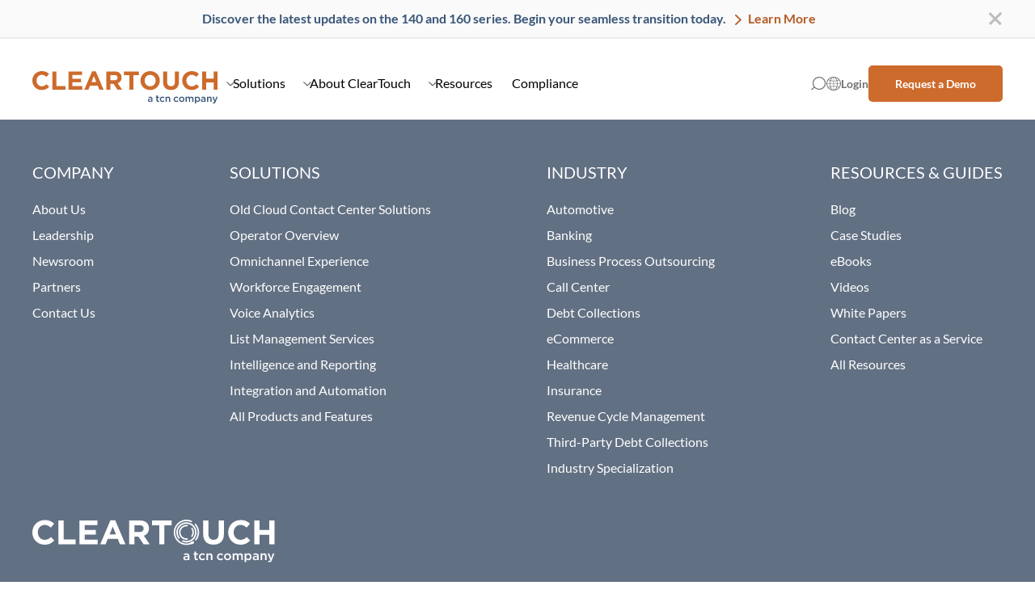

--- FILE ---
content_type: text/html; charset=UTF-8
request_url: https://www.cleartouch.in/resources/contact-center-software-made-for-the-modern-consumer/
body_size: 24379
content:
<!DOCTYPE html>
<html lang="en-US">
<head>
	<meta charset="UTF-8">
	<meta name="viewport" content="width=device-width, initial-scale=1.0" >
  <meta name="referrer" content="no-referrer-when-downgrade" />
  			<!-- Search & Filter: Head Assets Start -->
		<meta name="search-filter-head-assets-start">
		<meta name='robots' content='noindex, follow' />

	<!-- This site is optimized with the Yoast SEO Premium plugin v26.8 (Yoast SEO v26.8) - https://yoast.com/product/yoast-seo-premium-wordpress/ -->
	<title>Contact Center Software Made for the Modern Consumer | ClearTouch, a TCN Company</title>
	<meta name="description" content="ClearTouch’s call center platform provides you with the best tools for your Contact Center regardless of industry, period. Call us TODAY!" />
	<meta property="og:locale" content="en_US" />
	<meta property="og:type" content="article" />
	<meta property="og:title" content="Contact Center Software Made for the Modern Consumer" />
	<meta property="og:description" content="ClearTouch’s call center platform provides you with the best tools for your Contact Center regardless of industry, period. Call us TODAY!" />
	<meta property="og:url" content="https://www.cleartouch.in/resources/contact-center-software-made-for-the-modern-consumer/" />
	<meta property="og:site_name" content="ClearTouch, a TCN Company" />
	<meta property="article:publisher" content="https://www.facebook.com/ClearTouchIn" />
	<meta property="article:modified_time" content="2025-10-08T12:35:06+00:00" />
	<meta property="og:image" content="https://www.cleartouch.in/wp-content/uploads/2020/01/ClearTouch-–-Cloud-Software-for-the-Modern-Contact-Center.png" />
	<meta property="og:image:width" content="477" />
	<meta property="og:image:height" content="295" />
	<meta property="og:image:type" content="image/png" />
	<meta name="twitter:card" content="summary_large_image" />
	<meta name="twitter:site" content="@ClearTouchIn" />
	<meta name="twitter:label1" content="Est. reading time" />
	<meta name="twitter:data1" content="1 minute" />
	<script type="application/ld+json" class="yoast-schema-graph">{"@context":"https://schema.org","@graph":[{"@type":"WebPage","@id":"https://www.cleartouch.in/resources/contact-center-software-made-for-the-modern-consumer/","url":"https://www.cleartouch.in/resources/contact-center-software-made-for-the-modern-consumer/","name":"Contact Center Software Made for the Modern Consumer | ClearTouch, a TCN Company","isPartOf":{"@id":"https://www.cleartouch.in/#website"},"primaryImageOfPage":{"@id":"https://www.cleartouch.in/resources/contact-center-software-made-for-the-modern-consumer/#primaryimage"},"image":{"@id":"https://www.cleartouch.in/resources/contact-center-software-made-for-the-modern-consumer/#primaryimage"},"thumbnailUrl":"https://www.cleartouch.in/wp-content/uploads/2020/01/ClearTouch-–-Cloud-Software-for-the-Modern-Contact-Center.png","datePublished":"2022-02-02T08:30:27+00:00","dateModified":"2025-10-08T12:35:06+00:00","description":"ClearTouch’s call center platform provides you with the best tools for your Contact Center regardless of industry, period. Call us TODAY!","breadcrumb":{"@id":"https://www.cleartouch.in/resources/contact-center-software-made-for-the-modern-consumer/#breadcrumb"},"inLanguage":"en-US","potentialAction":[{"@type":"ReadAction","target":["https://www.cleartouch.in/resources/contact-center-software-made-for-the-modern-consumer/"]}]},{"@type":"ImageObject","inLanguage":"en-US","@id":"https://www.cleartouch.in/resources/contact-center-software-made-for-the-modern-consumer/#primaryimage","url":"https://www.cleartouch.in/wp-content/uploads/2020/01/ClearTouch-–-Cloud-Software-for-the-Modern-Contact-Center.png","contentUrl":"https://www.cleartouch.in/wp-content/uploads/2020/01/ClearTouch-–-Cloud-Software-for-the-Modern-Contact-Center.png","width":477,"height":295,"caption":"Cloud Software for the Modern Contact Center"},{"@type":"BreadcrumbList","@id":"https://www.cleartouch.in/resources/contact-center-software-made-for-the-modern-consumer/#breadcrumb","itemListElement":[{"@type":"ListItem","position":1,"name":"Home","item":"https://www.cleartouch.in/"},{"@type":"ListItem","position":2,"name":"Resources","item":"https://www.cleartouch.in/resources/"},{"@type":"ListItem","position":3,"name":"Contact Center Software Made for the Modern Consumer"}]},{"@type":"WebSite","@id":"https://www.cleartouch.in/#website","url":"https://www.cleartouch.in/","name":"ClearTouch, a TCN Company","description":"Your Contact Center Solutions in the Cloud","publisher":{"@id":"https://www.cleartouch.in/#organization"},"alternateName":"ClearTouch","potentialAction":[{"@type":"SearchAction","target":{"@type":"EntryPoint","urlTemplate":"https://www.cleartouch.in/?s={search_term_string}"},"query-input":{"@type":"PropertyValueSpecification","valueRequired":true,"valueName":"search_term_string"}}],"inLanguage":"en-US"},{"@type":"Organization","@id":"https://www.cleartouch.in/#organization","name":"ClearTouch, a TCN Company","alternateName":"ClearTouch","url":"https://www.cleartouch.in/","logo":{"@type":"ImageObject","inLanguage":"en-US","@id":"https://www.cleartouch.in/#/schema/logo/image/","url":"https://www.cleartouch.in/wp-content/uploads/2023/04/cleartouch-1.png","contentUrl":"https://www.cleartouch.in/wp-content/uploads/2023/04/cleartouch-1.png","width":3368,"height":588,"caption":"ClearTouch, a TCN Company"},"image":{"@id":"https://www.cleartouch.in/#/schema/logo/image/"},"sameAs":["https://www.facebook.com/ClearTouchIn","https://x.com/ClearTouchIn","https://www.linkedin.com/company/cleartouch-connect-pvt-ltd","https://www.youtube.com/@ClearTouchIn"]}]}</script>
	<!-- / Yoast SEO Premium plugin. -->


<link rel='dns-prefetch' href='//ajax.googleapis.com' />
<link rel="alternate" title="oEmbed (JSON)" type="application/json+oembed" href="https://www.cleartouch.in/wp-json/oembed/1.0/embed?url=https%3A%2F%2Fwww.cleartouch.in%2Fresources%2Fcontact-center-software-made-for-the-modern-consumer%2F" />
<link rel="alternate" title="oEmbed (XML)" type="text/xml+oembed" href="https://www.cleartouch.in/wp-json/oembed/1.0/embed?url=https%3A%2F%2Fwww.cleartouch.in%2Fresources%2Fcontact-center-software-made-for-the-modern-consumer%2F&#038;format=xml" />
<style id='wp-img-auto-sizes-contain-inline-css' type='text/css'>
img:is([sizes=auto i],[sizes^="auto," i]){contain-intrinsic-size:3000px 1500px}
/*# sourceURL=wp-img-auto-sizes-contain-inline-css */
</style>
<style id='wp-block-library-inline-css' type='text/css'>
:root{--wp-block-synced-color:#7a00df;--wp-block-synced-color--rgb:122,0,223;--wp-bound-block-color:var(--wp-block-synced-color);--wp-editor-canvas-background:#ddd;--wp-admin-theme-color:#007cba;--wp-admin-theme-color--rgb:0,124,186;--wp-admin-theme-color-darker-10:#006ba1;--wp-admin-theme-color-darker-10--rgb:0,107,160.5;--wp-admin-theme-color-darker-20:#005a87;--wp-admin-theme-color-darker-20--rgb:0,90,135;--wp-admin-border-width-focus:2px}@media (min-resolution:192dpi){:root{--wp-admin-border-width-focus:1.5px}}.wp-element-button{cursor:pointer}:root .has-very-light-gray-background-color{background-color:#eee}:root .has-very-dark-gray-background-color{background-color:#313131}:root .has-very-light-gray-color{color:#eee}:root .has-very-dark-gray-color{color:#313131}:root .has-vivid-green-cyan-to-vivid-cyan-blue-gradient-background{background:linear-gradient(135deg,#00d084,#0693e3)}:root .has-purple-crush-gradient-background{background:linear-gradient(135deg,#34e2e4,#4721fb 50%,#ab1dfe)}:root .has-hazy-dawn-gradient-background{background:linear-gradient(135deg,#faaca8,#dad0ec)}:root .has-subdued-olive-gradient-background{background:linear-gradient(135deg,#fafae1,#67a671)}:root .has-atomic-cream-gradient-background{background:linear-gradient(135deg,#fdd79a,#004a59)}:root .has-nightshade-gradient-background{background:linear-gradient(135deg,#330968,#31cdcf)}:root .has-midnight-gradient-background{background:linear-gradient(135deg,#020381,#2874fc)}:root{--wp--preset--font-size--normal:16px;--wp--preset--font-size--huge:42px}.has-regular-font-size{font-size:1em}.has-larger-font-size{font-size:2.625em}.has-normal-font-size{font-size:var(--wp--preset--font-size--normal)}.has-huge-font-size{font-size:var(--wp--preset--font-size--huge)}.has-text-align-center{text-align:center}.has-text-align-left{text-align:left}.has-text-align-right{text-align:right}.has-fit-text{white-space:nowrap!important}#end-resizable-editor-section{display:none}.aligncenter{clear:both}.items-justified-left{justify-content:flex-start}.items-justified-center{justify-content:center}.items-justified-right{justify-content:flex-end}.items-justified-space-between{justify-content:space-between}.screen-reader-text{border:0;clip-path:inset(50%);height:1px;margin:-1px;overflow:hidden;padding:0;position:absolute;width:1px;word-wrap:normal!important}.screen-reader-text:focus{background-color:#ddd;clip-path:none;color:#444;display:block;font-size:1em;height:auto;left:5px;line-height:normal;padding:15px 23px 14px;text-decoration:none;top:5px;width:auto;z-index:100000}html :where(.has-border-color){border-style:solid}html :where([style*=border-top-color]){border-top-style:solid}html :where([style*=border-right-color]){border-right-style:solid}html :where([style*=border-bottom-color]){border-bottom-style:solid}html :where([style*=border-left-color]){border-left-style:solid}html :where([style*=border-width]){border-style:solid}html :where([style*=border-top-width]){border-top-style:solid}html :where([style*=border-right-width]){border-right-style:solid}html :where([style*=border-bottom-width]){border-bottom-style:solid}html :where([style*=border-left-width]){border-left-style:solid}html :where(img[class*=wp-image-]){height:auto;max-width:100%}:where(figure){margin:0 0 1em}html :where(.is-position-sticky){--wp-admin--admin-bar--position-offset:var(--wp-admin--admin-bar--height,0px)}@media screen and (max-width:600px){html :where(.is-position-sticky){--wp-admin--admin-bar--position-offset:0px}}

/*# sourceURL=wp-block-library-inline-css */
</style><style id='global-styles-inline-css' type='text/css'>
:root{--wp--preset--aspect-ratio--square: 1;--wp--preset--aspect-ratio--4-3: 4/3;--wp--preset--aspect-ratio--3-4: 3/4;--wp--preset--aspect-ratio--3-2: 3/2;--wp--preset--aspect-ratio--2-3: 2/3;--wp--preset--aspect-ratio--16-9: 16/9;--wp--preset--aspect-ratio--9-16: 9/16;--wp--preset--color--black: #000000;--wp--preset--color--cyan-bluish-gray: #abb8c3;--wp--preset--color--white: #ffffff;--wp--preset--color--pale-pink: #f78da7;--wp--preset--color--vivid-red: #cf2e2e;--wp--preset--color--luminous-vivid-orange: #ff6900;--wp--preset--color--luminous-vivid-amber: #fcb900;--wp--preset--color--light-green-cyan: #7bdcb5;--wp--preset--color--vivid-green-cyan: #00d084;--wp--preset--color--pale-cyan-blue: #8ed1fc;--wp--preset--color--vivid-cyan-blue: #0693e3;--wp--preset--color--vivid-purple: #9b51e0;--wp--preset--color--blue: #437589;--wp--preset--color--blue-background: #ECF4FB;--wp--preset--color--brown: #7E6C5D;--wp--preset--color--brown-background: #F9F4ED;--wp--preset--color--gray: #737373;--wp--preset--color--green: #4f785b;--wp--preset--color--green-background: #EEF5EF;--wp--preset--color--navy: #627083;--wp--preset--color--navy-background: #F2F4F7;--wp--preset--color--orange: #B15B25;--wp--preset--color--orange-background: #FFF7F0;--wp--preset--color--yellow: #82722b;--wp--preset--color--yellow-background: #FEF9E7;--wp--preset--gradient--vivid-cyan-blue-to-vivid-purple: linear-gradient(135deg,rgb(6,147,227) 0%,rgb(155,81,224) 100%);--wp--preset--gradient--light-green-cyan-to-vivid-green-cyan: linear-gradient(135deg,rgb(122,220,180) 0%,rgb(0,208,130) 100%);--wp--preset--gradient--luminous-vivid-amber-to-luminous-vivid-orange: linear-gradient(135deg,rgb(252,185,0) 0%,rgb(255,105,0) 100%);--wp--preset--gradient--luminous-vivid-orange-to-vivid-red: linear-gradient(135deg,rgb(255,105,0) 0%,rgb(207,46,46) 100%);--wp--preset--gradient--very-light-gray-to-cyan-bluish-gray: linear-gradient(135deg,rgb(238,238,238) 0%,rgb(169,184,195) 100%);--wp--preset--gradient--cool-to-warm-spectrum: linear-gradient(135deg,rgb(74,234,220) 0%,rgb(151,120,209) 20%,rgb(207,42,186) 40%,rgb(238,44,130) 60%,rgb(251,105,98) 80%,rgb(254,248,76) 100%);--wp--preset--gradient--blush-light-purple: linear-gradient(135deg,rgb(255,206,236) 0%,rgb(152,150,240) 100%);--wp--preset--gradient--blush-bordeaux: linear-gradient(135deg,rgb(254,205,165) 0%,rgb(254,45,45) 50%,rgb(107,0,62) 100%);--wp--preset--gradient--luminous-dusk: linear-gradient(135deg,rgb(255,203,112) 0%,rgb(199,81,192) 50%,rgb(65,88,208) 100%);--wp--preset--gradient--pale-ocean: linear-gradient(135deg,rgb(255,245,203) 0%,rgb(182,227,212) 50%,rgb(51,167,181) 100%);--wp--preset--gradient--electric-grass: linear-gradient(135deg,rgb(202,248,128) 0%,rgb(113,206,126) 100%);--wp--preset--gradient--midnight: linear-gradient(135deg,rgb(2,3,129) 0%,rgb(40,116,252) 100%);--wp--preset--font-size--small: 13px;--wp--preset--font-size--medium: 20px;--wp--preset--font-size--large: 36px;--wp--preset--font-size--x-large: 42px;--wp--preset--spacing--20: 0.44rem;--wp--preset--spacing--30: 0.67rem;--wp--preset--spacing--40: 1rem;--wp--preset--spacing--50: 1.5rem;--wp--preset--spacing--60: 2.25rem;--wp--preset--spacing--70: 3.38rem;--wp--preset--spacing--80: 5.06rem;--wp--preset--spacing--step-1: 0.5rem;--wp--preset--spacing--step-2: 1rem;--wp--preset--spacing--step-3: 1.5rem;--wp--preset--spacing--step-4: 2rem;--wp--preset--spacing--step-5: 3rem;--wp--preset--spacing--step-6: 4rem;--wp--preset--spacing--step-7: 5rem;--wp--preset--spacing--step-8: 6rem;--wp--preset--shadow--natural: 6px 6px 9px rgba(0, 0, 0, 0.2);--wp--preset--shadow--deep: 12px 12px 50px rgba(0, 0, 0, 0.4);--wp--preset--shadow--sharp: 6px 6px 0px rgba(0, 0, 0, 0.2);--wp--preset--shadow--outlined: 6px 6px 0px -3px rgb(255, 255, 255), 6px 6px rgb(0, 0, 0);--wp--preset--shadow--crisp: 6px 6px 0px rgb(0, 0, 0);}:root { --wp--style--global--content-size: 840px;--wp--style--global--wide-size: 1200px; }:where(body) { margin: 0; }.wp-site-blocks > .alignleft { float: left; margin-right: 2em; }.wp-site-blocks > .alignright { float: right; margin-left: 2em; }.wp-site-blocks > .aligncenter { justify-content: center; margin-left: auto; margin-right: auto; }:where(.is-layout-flex){gap: 0.5em;}:where(.is-layout-grid){gap: 0.5em;}.is-layout-flow > .alignleft{float: left;margin-inline-start: 0;margin-inline-end: 2em;}.is-layout-flow > .alignright{float: right;margin-inline-start: 2em;margin-inline-end: 0;}.is-layout-flow > .aligncenter{margin-left: auto !important;margin-right: auto !important;}.is-layout-constrained > .alignleft{float: left;margin-inline-start: 0;margin-inline-end: 2em;}.is-layout-constrained > .alignright{float: right;margin-inline-start: 2em;margin-inline-end: 0;}.is-layout-constrained > .aligncenter{margin-left: auto !important;margin-right: auto !important;}.is-layout-constrained > :where(:not(.alignleft):not(.alignright):not(.alignfull)){max-width: var(--wp--style--global--content-size);margin-left: auto !important;margin-right: auto !important;}.is-layout-constrained > .alignwide{max-width: var(--wp--style--global--wide-size);}body .is-layout-flex{display: flex;}.is-layout-flex{flex-wrap: wrap;align-items: center;}.is-layout-flex > :is(*, div){margin: 0;}body .is-layout-grid{display: grid;}.is-layout-grid > :is(*, div){margin: 0;}body{padding-top: 0px;padding-right: 0px;padding-bottom: 0px;padding-left: 0px;}a:where(:not(.wp-element-button)){text-decoration: underline;}:root :where(.wp-element-button, .wp-block-button__link){background-color: #32373c;border-width: 0;color: #fff;font-family: inherit;font-size: inherit;font-style: inherit;font-weight: inherit;letter-spacing: inherit;line-height: inherit;padding-top: calc(0.667em + 2px);padding-right: calc(1.333em + 2px);padding-bottom: calc(0.667em + 2px);padding-left: calc(1.333em + 2px);text-decoration: none;text-transform: inherit;}.has-black-color{color: var(--wp--preset--color--black) !important;}.has-cyan-bluish-gray-color{color: var(--wp--preset--color--cyan-bluish-gray) !important;}.has-white-color{color: var(--wp--preset--color--white) !important;}.has-pale-pink-color{color: var(--wp--preset--color--pale-pink) !important;}.has-vivid-red-color{color: var(--wp--preset--color--vivid-red) !important;}.has-luminous-vivid-orange-color{color: var(--wp--preset--color--luminous-vivid-orange) !important;}.has-luminous-vivid-amber-color{color: var(--wp--preset--color--luminous-vivid-amber) !important;}.has-light-green-cyan-color{color: var(--wp--preset--color--light-green-cyan) !important;}.has-vivid-green-cyan-color{color: var(--wp--preset--color--vivid-green-cyan) !important;}.has-pale-cyan-blue-color{color: var(--wp--preset--color--pale-cyan-blue) !important;}.has-vivid-cyan-blue-color{color: var(--wp--preset--color--vivid-cyan-blue) !important;}.has-vivid-purple-color{color: var(--wp--preset--color--vivid-purple) !important;}.has-blue-color{color: var(--wp--preset--color--blue) !important;}.has-blue-background-color{color: var(--wp--preset--color--blue-background) !important;}.has-brown-color{color: var(--wp--preset--color--brown) !important;}.has-brown-background-color{color: var(--wp--preset--color--brown-background) !important;}.has-gray-color{color: var(--wp--preset--color--gray) !important;}.has-green-color{color: var(--wp--preset--color--green) !important;}.has-green-background-color{color: var(--wp--preset--color--green-background) !important;}.has-navy-color{color: var(--wp--preset--color--navy) !important;}.has-navy-background-color{color: var(--wp--preset--color--navy-background) !important;}.has-orange-color{color: var(--wp--preset--color--orange) !important;}.has-orange-background-color{color: var(--wp--preset--color--orange-background) !important;}.has-yellow-color{color: var(--wp--preset--color--yellow) !important;}.has-yellow-background-color{color: var(--wp--preset--color--yellow-background) !important;}.has-black-background-color{background-color: var(--wp--preset--color--black) !important;}.has-cyan-bluish-gray-background-color{background-color: var(--wp--preset--color--cyan-bluish-gray) !important;}.has-white-background-color{background-color: var(--wp--preset--color--white) !important;}.has-pale-pink-background-color{background-color: var(--wp--preset--color--pale-pink) !important;}.has-vivid-red-background-color{background-color: var(--wp--preset--color--vivid-red) !important;}.has-luminous-vivid-orange-background-color{background-color: var(--wp--preset--color--luminous-vivid-orange) !important;}.has-luminous-vivid-amber-background-color{background-color: var(--wp--preset--color--luminous-vivid-amber) !important;}.has-light-green-cyan-background-color{background-color: var(--wp--preset--color--light-green-cyan) !important;}.has-vivid-green-cyan-background-color{background-color: var(--wp--preset--color--vivid-green-cyan) !important;}.has-pale-cyan-blue-background-color{background-color: var(--wp--preset--color--pale-cyan-blue) !important;}.has-vivid-cyan-blue-background-color{background-color: var(--wp--preset--color--vivid-cyan-blue) !important;}.has-vivid-purple-background-color{background-color: var(--wp--preset--color--vivid-purple) !important;}.has-blue-background-color{background-color: var(--wp--preset--color--blue) !important;}.has-blue-background-background-color{background-color: var(--wp--preset--color--blue-background) !important;}.has-brown-background-color{background-color: var(--wp--preset--color--brown) !important;}.has-brown-background-background-color{background-color: var(--wp--preset--color--brown-background) !important;}.has-gray-background-color{background-color: var(--wp--preset--color--gray) !important;}.has-green-background-color{background-color: var(--wp--preset--color--green) !important;}.has-green-background-background-color{background-color: var(--wp--preset--color--green-background) !important;}.has-navy-background-color{background-color: var(--wp--preset--color--navy) !important;}.has-navy-background-background-color{background-color: var(--wp--preset--color--navy-background) !important;}.has-orange-background-color{background-color: var(--wp--preset--color--orange) !important;}.has-orange-background-background-color{background-color: var(--wp--preset--color--orange-background) !important;}.has-yellow-background-color{background-color: var(--wp--preset--color--yellow) !important;}.has-yellow-background-background-color{background-color: var(--wp--preset--color--yellow-background) !important;}.has-black-border-color{border-color: var(--wp--preset--color--black) !important;}.has-cyan-bluish-gray-border-color{border-color: var(--wp--preset--color--cyan-bluish-gray) !important;}.has-white-border-color{border-color: var(--wp--preset--color--white) !important;}.has-pale-pink-border-color{border-color: var(--wp--preset--color--pale-pink) !important;}.has-vivid-red-border-color{border-color: var(--wp--preset--color--vivid-red) !important;}.has-luminous-vivid-orange-border-color{border-color: var(--wp--preset--color--luminous-vivid-orange) !important;}.has-luminous-vivid-amber-border-color{border-color: var(--wp--preset--color--luminous-vivid-amber) !important;}.has-light-green-cyan-border-color{border-color: var(--wp--preset--color--light-green-cyan) !important;}.has-vivid-green-cyan-border-color{border-color: var(--wp--preset--color--vivid-green-cyan) !important;}.has-pale-cyan-blue-border-color{border-color: var(--wp--preset--color--pale-cyan-blue) !important;}.has-vivid-cyan-blue-border-color{border-color: var(--wp--preset--color--vivid-cyan-blue) !important;}.has-vivid-purple-border-color{border-color: var(--wp--preset--color--vivid-purple) !important;}.has-blue-border-color{border-color: var(--wp--preset--color--blue) !important;}.has-blue-background-border-color{border-color: var(--wp--preset--color--blue-background) !important;}.has-brown-border-color{border-color: var(--wp--preset--color--brown) !important;}.has-brown-background-border-color{border-color: var(--wp--preset--color--brown-background) !important;}.has-gray-border-color{border-color: var(--wp--preset--color--gray) !important;}.has-green-border-color{border-color: var(--wp--preset--color--green) !important;}.has-green-background-border-color{border-color: var(--wp--preset--color--green-background) !important;}.has-navy-border-color{border-color: var(--wp--preset--color--navy) !important;}.has-navy-background-border-color{border-color: var(--wp--preset--color--navy-background) !important;}.has-orange-border-color{border-color: var(--wp--preset--color--orange) !important;}.has-orange-background-border-color{border-color: var(--wp--preset--color--orange-background) !important;}.has-yellow-border-color{border-color: var(--wp--preset--color--yellow) !important;}.has-yellow-background-border-color{border-color: var(--wp--preset--color--yellow-background) !important;}.has-vivid-cyan-blue-to-vivid-purple-gradient-background{background: var(--wp--preset--gradient--vivid-cyan-blue-to-vivid-purple) !important;}.has-light-green-cyan-to-vivid-green-cyan-gradient-background{background: var(--wp--preset--gradient--light-green-cyan-to-vivid-green-cyan) !important;}.has-luminous-vivid-amber-to-luminous-vivid-orange-gradient-background{background: var(--wp--preset--gradient--luminous-vivid-amber-to-luminous-vivid-orange) !important;}.has-luminous-vivid-orange-to-vivid-red-gradient-background{background: var(--wp--preset--gradient--luminous-vivid-orange-to-vivid-red) !important;}.has-very-light-gray-to-cyan-bluish-gray-gradient-background{background: var(--wp--preset--gradient--very-light-gray-to-cyan-bluish-gray) !important;}.has-cool-to-warm-spectrum-gradient-background{background: var(--wp--preset--gradient--cool-to-warm-spectrum) !important;}.has-blush-light-purple-gradient-background{background: var(--wp--preset--gradient--blush-light-purple) !important;}.has-blush-bordeaux-gradient-background{background: var(--wp--preset--gradient--blush-bordeaux) !important;}.has-luminous-dusk-gradient-background{background: var(--wp--preset--gradient--luminous-dusk) !important;}.has-pale-ocean-gradient-background{background: var(--wp--preset--gradient--pale-ocean) !important;}.has-electric-grass-gradient-background{background: var(--wp--preset--gradient--electric-grass) !important;}.has-midnight-gradient-background{background: var(--wp--preset--gradient--midnight) !important;}.has-small-font-size{font-size: var(--wp--preset--font-size--small) !important;}.has-medium-font-size{font-size: var(--wp--preset--font-size--medium) !important;}.has-large-font-size{font-size: var(--wp--preset--font-size--large) !important;}.has-x-large-font-size{font-size: var(--wp--preset--font-size--x-large) !important;}
/*# sourceURL=global-styles-inline-css */
</style>

<link rel='stylesheet' id='search-filter-frontend-css' href='https://www.cleartouch.in/wp-content/plugins/search-filter-pro/assets/frontend/app.css' type='text/css' media='all' />
<link rel='stylesheet' id='search-filter-frontend-ugc-css' href='https://www.cleartouch.in/wp-content/uploads/search-filter/style.css' type='text/css' media='all' />
<link rel='stylesheet' id='search-filter-frontend-component-combobox-css' href='https://www.cleartouch.in/wp-content/plugins/search-filter/assets/frontend/components/combobox.css' type='text/css' media='all' />
<link rel='stylesheet' id='search-filter-frontend-component-date-picker-css' href='https://www.cleartouch.in/wp-content/plugins/search-filter/assets/frontend/components/date-picker.css' type='text/css' media='all' />
<link rel='stylesheet' id='search-filter-frontend-component-range-css' href='https://www.cleartouch.in/wp-content/plugins/search-filter-pro/assets/frontend/components/range.css' type='text/css' media='all' />
<link rel='stylesheet' id='base-css' href='https://www.cleartouch.in/wp-content/themes/tcn/assets/dist/app.css?1768237389' type='text/css' media='all' />
<script type="text/javascript" src="https://www.cleartouch.in/wp-content/plugins/search-filter-pro/assets/frontend/app.js" id="search-filter-frontend-js"></script>
<script type="text/javascript" src="https://www.cleartouch.in/wp-content/plugins/search-filter/assets/frontend/components/combobox.js" id="search-filter-frontend-component-combobox-js"></script>
<script type="text/javascript" src="https://www.cleartouch.in/wp-content/plugins/search-filter/assets/frontend/components/checkbox.js" id="search-filter-frontend-component-checkbox-js"></script>
<script type="text/javascript" src="https://www.cleartouch.in/wp-content/plugins/search-filter/assets/frontend/components/date-picker.js" id="search-filter-frontend-component-date-picker-js"></script>
<script type="text/javascript" src="https://www.cleartouch.in/wp-content/plugins/search-filter-pro/assets/frontend/components/range.js" id="search-filter-frontend-component-range-js"></script>
<link rel="https://api.w.org/" href="https://www.cleartouch.in/wp-json/" /><link rel="alternate" title="JSON" type="application/json" href="https://www.cleartouch.in/wp-json/wp/v2/resources/10357" /><link rel='shortlink' href='https://www.cleartouch.in/?p=10357' />
<link rel="icon" href="https://www.cleartouch.in/wp-content/uploads/2023/04/cropped-cleartouch-badge-blue-32x32.png" sizes="32x32" />
<link rel="icon" href="https://www.cleartouch.in/wp-content/uploads/2023/04/cropped-cleartouch-badge-blue-192x192.png" sizes="192x192" />
<link rel="apple-touch-icon" href="https://www.cleartouch.in/wp-content/uploads/2023/04/cropped-cleartouch-badge-blue-180x180.png" />
<meta name="msapplication-TileImage" content="https://www.cleartouch.in/wp-content/uploads/2023/04/cropped-cleartouch-badge-blue-270x270.png" />
		<style type="text/css" id="wp-custom-css">
			.search .search-filter-input-group {flex-direction: row;}
		</style>
				<meta name="search-filter-head-assets-end">
				<!-- Search & Filter: Head Assets End -->
		<script id="search-filter-dom-ready-head" type="text/javascript">
			window.searchAndFilterPage = { head: document.head.outerHTML, body: null };
		</script>
				<!-- Google Tag Manager -->
	<script>(function(w,d,s,l,i){w[l]=w[l]||[];w[l].push({'gtm.start':
	new Date().getTime(),event:'gtm.js'});var f=d.getElementsByTagName(s)[0],
	j=d.createElement(s),dl=l!='dataLayer'?'&l='+l:'';j.async=true;j.src=
	'https://www.googletagmanager.com/gtm.js?id='+i+dl;f.parentNode.insertBefore(j,f);
	})(window,document,'script','dataLayer','GTM-WS8RFWQ');</script>
	<!-- End Google Tag Manager -->
	<meta name="facebook-domain-verification" content="gsddywfki6poalus9wdro7r6w32ah8" />
	</head>
<body class="wp-singular resources-template-default single single-resources postid-10357 wp-custom-logo wp-embed-responsive wp-theme-tcn">
		<!-- Google Tag Manager (noscript) -->
	<noscript><iframe src="https://www.googletagmanager.com/ns.html?id=GTM-WS8RFWQ"
	height="0" width="0" style="display:none;visibility:hidden"></iframe></noscript>
	<!-- End Google Tag Manager (noscript) -->
		<a href="#main-container" class="c-skip-nav">Skip nav to main content.</a>
		<div class="g-header__notification">
		<div class="g-header__notification-inner">
			Discover the latest updates on the 140 and 160 series. Begin your seamless transition today.		<a
			href="/trai-regulations-for-140-and-160-series-numbers/"
						class="button button--arrow"
		>
			Learn More		</a>
	        <button class="js-close-notification" tabindex="0">
          <svg width="18" height="18" viewBox="0 0 18 18" fill="none" xmlns="http://www.w3.org/2000/svg">
  <title>Close Banner</title>
  <path fill-rule="evenodd" clip-rule="evenodd" d="M0.963004 14.9629L14.9629 0.962932L17.037 3.037L3.03707 17.0369L0.963004 14.9629Z" fill="currentcolor"/>
  <path fill-rule="evenodd" clip-rule="evenodd" d="M2.77781 1.22219L16.7777 15.2221L14.7037 17.2962L0.703748 3.29625L2.77781 1.22219Z" fill="currentcolor"/>
</svg>
        </button>
		</div>
	</div>
<header class="g-header">
	<div class="g-header__wrapper">
		<a class="g-header__logo" href="https://www.cleartouch.in" title="ClearTouch, a TCN Company">
		<svg width="230" height="40" viewBox="0 0 230 40" class="cleartouch" xmlns="http://www.w3.org/2000/svg">
  <title>Cleartouch</title>
  <path d="M0 11.7603V11.6959C0 5.26618 4.82375 0 11.7374 0C15.9822 0 18.5225 1.42153 20.6129 3.48938L17.4615 7.14022C15.725 5.55722 13.9563 4.58797 11.7052 4.58797C7.91077 4.58797 5.17758 7.75419 5.17758 11.6312V11.6959C5.17758 15.5728 7.84661 18.8037 11.7052 18.8037C14.2779 18.8037 15.8535 17.7698 17.6222 16.1545L20.7738 19.353C18.4584 21.8408 15.8859 23.3915 11.5447 23.3915C4.92009 23.3913 0 18.2542 0 11.7603Z" fill="#CD6B2C"/>
  <path d="M24.7285 0.387695H29.6808V18.4804H40.9037V23.0035H24.7285V0.387695Z" fill="#CD6B2C"/>
  <path d="M44.6328 0.387695H61.6117V4.81398H49.5529V9.40173H60.1647V13.828H49.5529V18.5775H61.7727V23.0037H44.6328V0.387695Z" fill="#CD6B2C"/>
  <path d="M73.8953 0.226074H78.4616L88.1087 23.0036H82.9315L80.8734 17.9312H71.3548L69.2967 23.0036H64.248L73.8953 0.226074ZM79.1047 13.5373L76.114 6.20324L73.1233 13.5373H79.1047Z" fill="#CD6B2C"/>
  <path d="M91.5813 0.387695H101.872C104.734 0.387695 106.952 1.19547 108.432 2.68168C109.686 3.94175 110.361 5.71855 110.361 7.85107V7.91553C110.361 11.5664 108.399 13.8604 105.537 14.9266L111.036 23.0037H105.248L100.424 15.7667H96.5333V23.0037H91.5811V0.387695H91.5813ZM101.55 11.3726C103.962 11.3726 105.344 10.0802 105.344 8.17401V8.10955C105.344 5.97725 103.865 4.87865 101.453 4.87865H96.5333V11.3726H101.55H101.55Z" fill="#CD6B2C"/>
  <path d="M120.072 4.97567H113.222V0.387695H131.873V4.97545H125.024V23.0035H120.072V4.97567Z" fill="#CD6B2C"/>
  <path d="M133.706 11.7603V11.6959C133.706 5.26643 138.755 0.000244141 145.701 0.000244141C152.647 0.000244141 157.631 5.20197 157.631 11.6312V11.6959C157.631 18.1251 152.582 23.3915 145.636 23.3915C138.69 23.3915 133.706 18.1898 133.706 11.7603ZM152.454 11.7603V11.6959C152.454 7.81889 149.624 4.588 145.637 4.588C141.649 4.588 138.884 7.75422 138.884 11.6312V11.6959C138.884 15.5729 141.713 18.8038 145.701 18.8038C149.688 18.8038 152.454 15.6373 152.454 11.7603Z" fill="#CD6B2C"/>
  <path d="M161.682 13.3113V0.387695H166.634V13.1819C166.634 16.8651 168.467 18.7713 171.49 18.7713C174.513 18.7713 176.346 16.9296 176.346 13.3434V0.387695H181.298V13.1496C181.298 19.999 177.471 23.359 171.426 23.359C165.38 23.359 161.682 19.9667 161.682 13.3111L161.682 13.3113Z" fill="#CD6B2C"/>
  <path d="M185.349 11.7603V11.6959C185.349 5.26643 190.173 0.000244141 197.087 0.000244141C201.331 0.000244141 203.872 1.42178 205.962 3.48962L202.811 7.14046C201.074 5.55746 199.305 4.58822 197.054 4.58822C193.26 4.58822 190.527 7.75444 190.527 11.6314V11.6961C190.527 15.5731 193.196 18.804 197.054 18.804C199.627 18.804 201.203 17.7701 202.971 16.1547L206.123 19.3533C203.808 21.8411 201.235 23.3917 196.894 23.3917C190.269 23.3917 185.349 18.2547 185.349 11.7608L185.349 11.7603Z" fill="#CD6B2C"/>
  <path d="M210.078 0.387695H215.03V9.33728H224.163V0.387695H229.115V23.0037H224.163V13.925H215.03V23.0037H210.078V0.387695Z" fill="#CD6B2C"/>
  <path d="M142.915 36.215V36.1912C142.915 34.8212 143.98 34.1485 145.522 34.1485C146.228 34.1485 146.73 34.2566 147.22 34.4128V34.2566C147.22 33.3553 146.67 32.8749 145.654 32.8749C144.948 32.8749 144.422 33.0311 143.848 33.2712L143.465 32.1296C144.159 31.8171 144.84 31.613 145.845 31.613C146.79 31.613 147.495 31.8652 147.938 32.3218C148.404 32.7785 148.62 33.4515 148.62 34.2804V38.0414H147.208V37.2483C146.778 37.765 146.12 38.1734 145.151 38.1734C143.967 38.1734 142.915 37.4888 142.915 36.215ZM147.244 35.7586V35.3259C146.873 35.1819 146.383 35.0738 145.809 35.0738C144.876 35.0738 144.326 35.4701 144.326 36.1311V36.1551C144.326 36.768 144.864 37.1163 145.558 37.1163C146.515 37.1163 147.244 36.5637 147.244 35.7586Z" fill="#395578"/>
  <path d="M153.524 36.2871V32.9469H152.723V31.6971H153.524V29.9548H154.971V31.6971H156.669V32.9469H154.971V36.0587C154.971 36.6235 155.258 36.8519 155.748 36.8519C156.071 36.8519 156.358 36.7798 156.645 36.6356V37.825C156.287 38.0296 155.892 38.1495 155.342 38.1495C154.277 38.1495 153.524 37.6808 153.524 36.2871Z" fill="#395578"/>
  <path d="M157.615 34.9053V34.8815C157.615 33.0791 159.002 31.5652 160.904 31.5652C162.087 31.5652 162.829 32.0096 163.427 32.6585L162.518 33.6317C162.076 33.163 161.609 32.8388 160.892 32.8388C159.839 32.8388 159.062 33.7519 159.062 34.8573V34.8813C159.062 36.0107 159.839 36.912 160.951 36.912C161.633 36.912 162.135 36.5993 162.59 36.1309L163.463 36.9961C162.841 37.6929 162.111 38.1856 160.88 38.1856C159.002 38.1856 157.615 36.7075 157.615 34.9051V34.9053Z" fill="#395578"/>
  <path d="M164.791 31.6971H166.238V32.6703C166.645 32.0817 167.23 31.5649 168.211 31.5649C169.634 31.5649 170.46 32.5261 170.46 33.992V38.0412H169.013V34.4364C169.013 33.4512 168.522 32.8864 167.661 32.8864C166.824 32.8864 166.238 33.475 166.238 34.4604V38.0412H164.791V31.6969V31.6971Z" fill="#395578"/>
  <path d="M174.73 34.9053V34.8815C174.73 33.0791 176.118 31.5652 178.019 31.5652C179.203 31.5652 179.945 32.0096 180.543 32.6585L179.634 33.6317C179.191 33.163 178.725 32.8388 178.007 32.8388C176.955 32.8388 176.178 33.7519 176.178 34.8573V34.8813C176.178 36.0107 176.955 36.912 178.067 36.912C178.749 36.912 179.251 36.5993 179.706 36.1309L180.579 36.9961C179.957 37.6929 179.227 38.1856 177.995 38.1856C176.118 38.1856 174.73 36.7075 174.73 34.9051V34.9053Z" fill="#395578"/>
  <path d="M181.381 34.9053V34.8815C181.381 33.0671 182.816 31.5652 184.753 31.5652C186.691 31.5652 188.114 33.0431 188.114 34.8573V34.8813C188.114 36.6837 186.679 38.1856 184.729 38.1856C182.804 38.1856 181.381 36.7075 181.381 34.9051L181.381 34.9053ZM186.667 34.9053V34.8815C186.667 33.7641 185.866 32.8388 184.729 32.8388C183.57 32.8388 182.828 33.7519 182.828 34.8573V34.8813C182.828 35.9869 183.629 36.912 184.754 36.912C185.926 36.912 186.667 35.9987 186.667 34.9051L186.667 34.9053Z" fill="#395578"/>
  <path d="M189.586 31.6971H191.033V32.6583C191.439 32.0935 191.99 31.5649 192.959 31.5649C193.868 31.5649 194.513 32.0094 194.848 32.6823C195.35 32.0094 196.02 31.5649 196.977 31.5649C198.352 31.5649 199.189 32.442 199.189 33.992V38.0412H197.742V34.4364C197.742 33.4272 197.276 32.8864 196.462 32.8864C195.673 32.8864 195.111 33.439 195.111 34.4604V38.0412H193.664V34.4244C193.664 33.439 193.186 32.8864 192.384 32.8864C191.583 32.8864 191.033 33.4873 191.033 34.4604V38.0412H189.586V31.6969V31.6971Z" fill="#395578"/>
  <path d="M200.949 31.6972H202.396V32.7545C202.863 32.0937 203.52 31.5652 204.549 31.5652C206.032 31.5652 207.479 32.7427 207.479 34.8573V34.8813C207.479 36.9839 206.044 38.1734 204.549 38.1734C203.496 38.1734 202.839 37.6448 202.396 37.056V39.9639H200.949V31.6972ZM206.008 34.8813V34.8573C206.008 33.6317 205.183 32.8266 204.202 32.8266C203.222 32.8266 202.36 33.6437 202.36 34.8573V34.8813C202.36 36.0948 203.221 36.912 204.202 36.912C205.195 36.912 206.008 36.1309 206.008 34.8813Z" fill="#395578"/>
  <path d="M208.556 36.215V36.1912C208.556 34.8212 209.621 34.1485 211.163 34.1485C211.869 34.1485 212.371 34.2566 212.861 34.4128V34.2566C212.861 33.3553 212.311 32.8749 211.295 32.8749C210.589 32.8749 210.063 33.0311 209.489 33.2712L209.106 32.1296C209.8 31.8171 210.481 31.613 211.486 31.613C212.431 31.613 213.137 31.8652 213.579 32.3218C214.045 32.7785 214.261 33.4515 214.261 34.2804V38.0414H212.849V37.2483C212.419 37.765 211.761 38.1734 210.792 38.1734C209.609 38.1734 208.556 37.4888 208.556 36.215ZM212.885 35.7586V35.3259C212.515 35.1819 212.024 35.0738 211.45 35.0738C210.517 35.0738 209.967 35.4701 209.967 36.1311V36.1551C209.967 36.768 210.506 37.1163 211.199 37.1163C212.156 37.1163 212.885 36.5637 212.885 35.7586Z" fill="#395578"/>
  <path d="M215.996 31.6971H217.443V32.6703C217.849 32.0817 218.435 31.5649 219.416 31.5649C220.839 31.5649 221.664 32.5261 221.664 33.992V38.0412H220.217V34.4364C220.217 33.4512 219.727 32.8864 218.866 32.8864C218.029 32.8864 217.443 33.475 217.443 34.4604V38.0412H215.996V31.6969V31.6971Z" fill="#395578"/>
  <path d="M227.609 31.697H229.116L226.604 38.2215C226.102 39.5189 225.54 39.9999 224.523 39.9999C223.926 39.9999 223.471 39.8556 223.029 39.6153L223.519 38.534C223.782 38.6782 224.069 38.7743 224.368 38.7743C224.775 38.7743 225.026 38.5941 225.265 38.0533L222.634 31.697H224.189L225.97 36.4074L227.609 31.697H227.609Z" fill="#395578"/>
</svg>
		</a>
		<button id="js-main-nav-trigger" class="c-trigger">
			<span class="c-trigger__icon-container">
				<span class="c-trigger__icon"></span>
			</span>
			<span id="js-c-trigger-nav-text" class="h-visual-hide" data-open="Menu" data-close="Close">
				Menu			</span>
		</button>
    <div id="js-mobile-search" class="nc-mobile-search">
  <div  class="search-filter-base search-filter-field search-filter-field--id-4 search-filter-field--type-control search-filter-field--control-type-submit search-filter-style--id-1 search-filter-style--control-submit"  data-search-filter-id="4" ></div>  <div  class="search-filter-base search-filter-field search-filter-field--id-1 search-filter-field--type-search search-filter-field--input-type-text search-filter-style--id-1 search-filter-style--search-text"  data-search-filter-id="1" ></div></div>
    <nav id="js-navigation" class="nav-main" aria-label="Navigation">
      <ul class="nav-main__menu-list">
          <li class="nav-main__top-level-list-item">
    <button class="nav-main__top-level-item nav-main__parent-trigger js-navigation-top-level"
      aria-haspopup="true"
      aria-expanded="false">
      Solutions
      <svg width="8" height="14" viewBox="0 0 8 14" xmlns="http://www.w3.org/2000/svg" fill="none">
  <path d="M7.94743 6.86434L1.70498 0.281113C1.53433 0.10112 1.30287 -5.62242e-08 1.06152 -4.58091e-08C0.820175 -3.5394e-08 0.588714 0.10112 0.418057 0.281113C0.2474 0.461107 0.151526 0.705231 0.151526 0.959781C0.151527 1.21433 0.2474 1.45845 0.418057 1.63845L5.37314 6.86434L0.266532 12.2506C0.0958751 12.4306 5.54826e-07 12.6747 5.72323e-07 12.9292C5.8982e-07 13.1838 0.0958751 13.4279 0.266532 13.6079C0.437189 13.7879 0.66865 13.889 0.909996 13.889C1.15134 13.889 1.3828 13.7879 1.55346 13.6079L7.94743 6.86434Z" fill="currentcolor"/>
</svg>
    </button>
    <div class="nav-main__sub-menu solutions-menu js-sub-menu">
      <ul class="column column1"><li id="menu-item-31082" class="menu-item menu-item-type-custom menu-item-object-custom menu-item-has-children nav-main__title-link nav-main__column-count-1 menu-item-31082"><a href="#">Solutions</a>
<ul class="sub-menu">
	<li id="menu-item-31729" class="bold menu-item menu-item-type-custom menu-item-object-custom nav-main__column-count-1 menu-item-31729"><a href="/cloud-contact-center-solutions/">Cloud Contact Center Solutions</a></li>
	<li id="menu-item-31730" class="bold menu-item menu-item-type-custom menu-item-object-custom nav-main__column-count-1 menu-item-31730"><a href="/cloud-contact-center-solutions/operator/">Operator Overview</a></li>
</ul>
</li>
<li id="menu-item-31103" class="menu-item menu-item-type-custom menu-item-object-custom menu-item-has-children nav-main__title-link nav-main__column-count-1 menu-item-31103"><a href="#">Services</a>
<ul class="sub-menu">
	<li id="menu-item-31101" class="bold blue menu-item menu-item-type-post_type menu-item-object-page nav-main__column-count-1 menu-item-31101"><a href="https://www.cleartouch.in/omnichannel-experience/">Omnichannel Experience</a></li>
	<li id="menu-item-31102" class="bold orange menu-item menu-item-type-post_type menu-item-object-page nav-main__column-count-1 menu-item-31102"><a href="https://www.cleartouch.in/workforce-engagement/">Workforce Engagement</a></li>
	<li id="menu-item-31100" class="bold green menu-item menu-item-type-post_type menu-item-object-page nav-main__column-count-1 menu-item-31100"><a href="https://www.cleartouch.in/voice-analytics/">Voice Analytics</a></li>
	<li id="menu-item-31099" class="bold yellow menu-item menu-item-type-post_type menu-item-object-page nav-main__column-count-1 menu-item-31099"><a href="https://www.cleartouch.in/list-management-services/">List Management Services</a></li>
	<li id="menu-item-31098" class="bold navy menu-item menu-item-type-post_type menu-item-object-page nav-main__column-count-1 menu-item-31098"><a href="https://www.cleartouch.in/intelligence-and-reporting/">Intelligence and Reporting</a></li>
	<li id="menu-item-31097" class="bold brown menu-item menu-item-type-post_type menu-item-object-page nav-main__column-count-1 menu-item-31097"><a href="https://www.cleartouch.in/integration-and-automation/">Integration and Automation</a></li>
</ul>
</li>
</ul><ul class="column column2"><li id="menu-item-31001" class="menu-item menu-item-type-custom menu-item-object-custom menu-item-has-children nav-main__title-link nav-main__column-count-3 menu-item-31001"><a href="#">Products</a>
<ul class="sub-menu">
	<li id="menu-item-31002" class="menu-item menu-item-type-custom menu-item-object-custom menu-item-has-children nav-main__subtitle-link nav-main__column-count-1 menu-item-31002"><a href="#">Contact Center Features</a>
	<ul class="sub-menu">
		<li id="menu-item-31003" class="menu-item menu-item-type-post_type menu-item-object-page nav-main__column-count-1 menu-item-31003"><a href="https://www.cleartouch.in/auto-dialing/">Auto Dialing</a></li>
		<li id="menu-item-31004" class="menu-item menu-item-type-post_type menu-item-object-page nav-main__column-count-1 menu-item-31004"><a href="https://www.cleartouch.in/automated-voice-broadcasting/">Automated Voice Broadcasting</a></li>
		<li id="menu-item-31005" class="menu-item menu-item-type-post_type menu-item-object-page nav-main__column-count-1 menu-item-31005"><a href="https://www.cleartouch.in/automatic-call-distribution/">Automatic Call Distribution</a></li>
		<li id="menu-item-31006" class="menu-item menu-item-type-post_type menu-item-object-page nav-main__column-count-1 menu-item-31006"><a href="https://www.cleartouch.in/blended-solutions/">Blended Solutions</a></li>
		<li id="menu-item-31007" class="menu-item menu-item-type-post_type menu-item-object-page nav-main__column-count-1 menu-item-31007"><a href="https://www.cleartouch.in/click-to-call/">Click to Call</a></li>
		<li id="menu-item-31008" class="menu-item menu-item-type-post_type menu-item-object-page nav-main__column-count-1 menu-item-31008"><a href="https://www.cleartouch.in/email-solution/">Email Solution</a></li>
		<li id="menu-item-31009" class="menu-item menu-item-type-post_type menu-item-object-page nav-main__column-count-1 menu-item-31009"><a href="https://www.cleartouch.in/inbound-call-center-solutions/">Inbound Solutions</a></li>
		<li id="menu-item-31010" class="menu-item menu-item-type-post_type menu-item-object-page nav-main__column-count-1 menu-item-31010"><a href="https://www.cleartouch.in/interactive-voice-response/">Interactive Voice Response</a></li>
		<li id="menu-item-31011" class="menu-item menu-item-type-post_type menu-item-object-page nav-main__column-count-1 menu-item-31011"><a href="https://www.cleartouch.in/live-chat/">Live Chat</a></li>
		<li id="menu-item-31012" class="menu-item menu-item-type-post_type menu-item-object-page nav-main__column-count-1 menu-item-31012"><a href="https://www.cleartouch.in/manual-dialing/">Manual Dialing</a></li>
		<li id="menu-item-31013" class="menu-item menu-item-type-post_type menu-item-object-page nav-main__column-count-1 menu-item-31013"><a href="https://www.cleartouch.in/natural-language-compliance/">Natural Language Compliance</a></li>
		<li id="menu-item-31014" class="menu-item menu-item-type-post_type menu-item-object-page nav-main__column-count-1 menu-item-31014"><a href="https://www.cleartouch.in/natural-language-processing/">Natural Language Processing</a></li>
		<li id="menu-item-31015" class="menu-item menu-item-type-post_type menu-item-object-page nav-main__column-count-1 menu-item-31015"><a href="https://www.cleartouch.in/notifications-and-promotions/">Notifications and Promotions</a></li>
		<li id="menu-item-31046" class="menu-item menu-item-type-post_type menu-item-object-page nav-main__column-count-1 menu-item-31046"><a href="https://www.cleartouch.in/outbound-call-center-solutions/">Outbound Solutions</a></li>
		<li id="menu-item-31922" class="menu-item menu-item-type-post_type menu-item-object-page nav-main__column-count-1 menu-item-31922"><a href="https://www.cleartouch.in/payment-portal/">Payment Portal</a></li>
		<li id="menu-item-31062" class="menu-item menu-item-type-post_type menu-item-object-page nav-main__column-count-1 menu-item-31062"><a href="https://www.cleartouch.in/predictive-dialing/">Predictive Dialing</a></li>
		<li id="menu-item-31063" class="menu-item menu-item-type-post_type menu-item-object-page nav-main__column-count-1 menu-item-31063"><a href="https://www.cleartouch.in/preview-dialing/">Preview Dialing</a></li>
		<li id="menu-item-31064" class="menu-item menu-item-type-post_type menu-item-object-page nav-main__column-count-1 menu-item-31064"><a href="https://www.cleartouch.in/transactional-sms/">Transactional SMS</a></li>
		<li id="menu-item-31065" class="menu-item menu-item-type-post_type menu-item-object-page nav-main__column-count-1 menu-item-31065"><a href="https://www.cleartouch.in/voicemail-delivery/">VocalDirect – Voicemail Delivery</a></li>
	</ul>
</li>
	<li id="menu-item-31066" class="menu-item menu-item-type-custom menu-item-object-custom menu-item-has-children nav-main__subtitle-link nav-main__column-count-1 menu-item-31066"><a href="#">Data and Digital Services</a>
	<ul class="sub-menu">
		<li id="menu-item-31067" class="menu-item menu-item-type-post_type menu-item-object-page nav-main__column-count-1 menu-item-31067"><a href="https://www.cleartouch.in/call-and-screen-recording/">Call and Screen Recording</a></li>
	</ul>
</li>
	<li id="menu-item-31072" class="menu-item menu-item-type-custom menu-item-object-custom menu-item-has-children nav-main__subtitle-link nav-main__column-count-1 menu-item-31072"><a href="#">Business Intelligence</a>
	<ul class="sub-menu">
		<li id="menu-item-31073" class="menu-item menu-item-type-post_type menu-item-object-page nav-main__column-count-1 menu-item-31073"><a href="https://www.cleartouch.in/agent-performance-analytics/">Agent Performance Analytics</a></li>
	</ul>
</li>
	<li id="menu-item-31071" class="menu-item menu-item-type-custom menu-item-object-custom menu-item-has-children nav-main__subtitle-link nav-main__column-count-1 menu-item-31071"><a href="#">Workforce Engagement</a>
	<ul class="sub-menu">
		<li id="menu-item-31069" class="menu-item menu-item-type-post_type menu-item-object-page nav-main__column-count-1 menu-item-31069"><a href="https://www.cleartouch.in/workforce-management/">Workforce Management</a></li>
		<li id="menu-item-31070" class="menu-item menu-item-type-post_type menu-item-object-page nav-main__column-count-1 menu-item-31070"><a href="https://www.cleartouch.in/workforce-optimization/">Workforce Optimization</a></li>
	</ul>
</li>
	<li id="menu-item-31075" class="menu-item menu-item-type-custom menu-item-object-custom menu-item-has-children nav-main__subtitle-link nav-main__column-count-1 menu-item-31075"><a href="#">Agent Solutions</a>
	<ul class="sub-menu">
		<li id="menu-item-31076" class="menu-item menu-item-type-post_type menu-item-object-page nav-main__column-count-1 menu-item-31076"><a href="https://www.cleartouch.in/agent-assist/">Agent Assist</a></li>
		<li id="menu-item-31077" class="menu-item menu-item-type-post_type menu-item-object-page nav-main__column-count-1 menu-item-31077"><a href="https://www.cleartouch.in/visually-impaired-agent-solutions/">Visually Impaired Agent Solutions</a></li>
		<li id="menu-item-31078" class="menu-item menu-item-type-post_type menu-item-object-page nav-main__column-count-1 menu-item-31078"><a href="https://www.cleartouch.in/work-from-home-solutions/">Work-From-Home Solutions</a></li>
	</ul>
</li>
	<li id="menu-item-31079" class="menu-item menu-item-type-custom menu-item-object-custom menu-item-has-children nav-main__subtitle-link nav-main__column-count-1 menu-item-31079"><a href="#">Integrations</a>
	<ul class="sub-menu">
		<li id="menu-item-31080" class="menu-item menu-item-type-post_type menu-item-object-page nav-main__column-count-1 menu-item-31080"><a href="https://www.cleartouch.in/salesforce-integration/">Salesforce</a></li>
		<li id="menu-item-33699" class="menu-item menu-item-type-post_type menu-item-object-page nav-main__column-count-1 menu-item-33699"><a href="https://www.cleartouch.in/zendesk-integration/">Zendesk</a></li>
		<li id="menu-item-31081" class="menu-item menu-item-type-post_type menu-item-object-page nav-main__column-count-1 menu-item-31081"><a href="https://www.cleartouch.in/zoho-integration/">Zoho</a></li>
	</ul>
</li>
	<li id="menu-item-31731" class="menu-item menu-item-type-custom menu-item-object-custom nav-main__column-count-1 nav-main__callout-link menu-item-31731"><a href="/all-products-and-features/">All Products and Features</a></li>
</ul>
</li>
</ul><ul class="column column3"><li id="menu-item-31095" class="menu-item menu-item-type-custom menu-item-object-custom menu-item-has-children nav-main__title-link nav-main__column-count-1 menu-item-31095"><a href="#">Industry</a>
<ul class="sub-menu">
	<li id="menu-item-31087" class="menu-item menu-item-type-post_type menu-item-object-page nav-main__column-count-1 menu-item-31087"><a href="https://www.cleartouch.in/automotive-industry/">Automotive</a></li>
	<li id="menu-item-31088" class="menu-item menu-item-type-post_type menu-item-object-page nav-main__column-count-1 menu-item-31088"><a href="https://www.cleartouch.in/banking-industry/">Banking</a></li>
	<li id="menu-item-31089" class="menu-item menu-item-type-post_type menu-item-object-page nav-main__column-count-1 menu-item-31089"><a href="https://www.cleartouch.in/business-process-outsourcing-industry/">Business Process Outsourcing</a></li>
	<li id="menu-item-31105" class="menu-item menu-item-type-post_type menu-item-object-page nav-main__column-count-1 menu-item-31105"><a href="https://www.cleartouch.in/cloud-call-center-solutions/">Call Center</a></li>
	<li id="menu-item-31090" class="menu-item menu-item-type-post_type menu-item-object-page nav-main__column-count-1 menu-item-31090"><a href="https://www.cleartouch.in/debt-collections-industry/">Debt Collections</a></li>
	<li id="menu-item-31091" class="menu-item menu-item-type-post_type menu-item-object-page nav-main__column-count-1 menu-item-31091"><a href="https://www.cleartouch.in/ecommerce-industry/">eCommerce</a></li>
	<li id="menu-item-31092" class="menu-item menu-item-type-post_type menu-item-object-page nav-main__column-count-1 menu-item-31092"><a href="https://www.cleartouch.in/healthcare-industry/">Healthcare</a></li>
	<li id="menu-item-31093" class="menu-item menu-item-type-post_type menu-item-object-page nav-main__column-count-1 menu-item-31093"><a href="https://www.cleartouch.in/insurance-industry/">Insurance</a></li>
	<li id="menu-item-32862" class="menu-item menu-item-type-post_type menu-item-object-page nav-main__column-count-1 menu-item-32862"><a href="https://www.cleartouch.in/revenue-cycle-management-industry/">Revenue Cycle Management</a></li>
	<li id="menu-item-31094" class="menu-item menu-item-type-post_type menu-item-object-page nav-main__column-count-1 menu-item-31094"><a href="https://www.cleartouch.in/third-party-debt-collection-solutions/">Third-Party Debt Collections</a></li>
	<li id="menu-item-31732" class="menu-item menu-item-type-custom menu-item-object-custom nav-main__column-count-1 nav-main__callout-link menu-item-31732"><a href="/industry-specialization/">Industry Specialization</a></li>
</ul>
</li>
</ul>    </div>
  </li>
  	<li class="nav-main__top-level-list-item">
					<button class="nav-main__top-level-item nav-main__parent-trigger js-navigation-top-level"
			  aria-haspopup="true"
			  aria-expanded="false">
				About ClearTouch				<svg width="8" height="14" viewBox="0 0 8 14" xmlns="http://www.w3.org/2000/svg" fill="none">
  <path d="M7.94743 6.86434L1.70498 0.281113C1.53433 0.10112 1.30287 -5.62242e-08 1.06152 -4.58091e-08C0.820175 -3.5394e-08 0.588714 0.10112 0.418057 0.281113C0.2474 0.461107 0.151526 0.705231 0.151526 0.959781C0.151527 1.21433 0.2474 1.45845 0.418057 1.63845L5.37314 6.86434L0.266532 12.2506C0.0958751 12.4306 5.54826e-07 12.6747 5.72323e-07 12.9292C5.8982e-07 13.1838 0.0958751 13.4279 0.266532 13.6079C0.437189 13.7879 0.66865 13.889 0.909996 13.889C1.15134 13.889 1.3828 13.7879 1.55346 13.6079L7.94743 6.86434Z" fill="currentcolor"/>
</svg>
			</button>
			<ul class="nav-main__sub-menu js-sub-menu"><li id="menu-item-12021" class="menu-item menu-item-type-custom menu-item-object-custom menu-item-has-children nav-main__title-link nav-main__column-count-1 menu-item-12021"><a href="#">Who We Are</a>
<ul class="sub-menu">
	<li id="menu-item-12032" class="menu-item menu-item-type-post_type menu-item-object-page nav-main__column-count-1 menu-item-12032"><a href="https://www.cleartouch.in/about-us/">About Us</a></li>
	<li id="menu-item-31553" class="menu-item menu-item-type-post_type menu-item-object-page nav-main__column-count-1 menu-item-31553"><a href="https://www.cleartouch.in/about-us/management-team/">Leadership</a></li>
	<li id="menu-item-12037" class="menu-item menu-item-type-post_type menu-item-object-page nav-main__column-count-1 menu-item-12037"><a href="https://www.cleartouch.in/newsroom/">Newsroom</a></li>
	<li id="menu-item-26167" class="menu-item menu-item-type-post_type menu-item-object-page nav-main__column-count-1 menu-item-26167"><a href="https://www.cleartouch.in/contact-us/">Contact Us</a></li>
	<li id="menu-item-31132" class="menu-item menu-item-type-post_type menu-item-object-page menu-item-privacy-policy nav-main__column-count-1 nav-main__callout-link menu-item-31132"><a rel="privacy-policy" href="https://www.cleartouch.in/privacy-policy/">Privacy Policy</a></li>
</ul>
</li>
<li id="menu-item-31149" class="menu-item menu-item-type-custom menu-item-object-custom menu-item-has-children nav-main__title-link nav-main__column-count-1 menu-item-31149"><a href="#">Why ClearTouch</a>
<ul class="sub-menu">
	<li id="menu-item-31150" class="menu-item menu-item-type-post_type menu-item-object-page nav-main__column-count-1 menu-item-31150"><a href="https://www.cleartouch.in/data-and-cloud-security/">Data &#038; Cloud Security</a></li>
	<li id="menu-item-31151" class="menu-item menu-item-type-post_type menu-item-object-page nav-main__column-count-1 menu-item-31151"><a href="https://www.cleartouch.in/training-and-support/">Training &#038; Support</a></li>
	<li id="menu-item-32441" class="menu-item menu-item-type-post_type menu-item-object-page nav-main__column-count-1 menu-item-32441"><a href="https://www.cleartouch.in/partners/">Partners</a></li>
</ul>
</li>
</ul>			</li>
		<li class="nav-main__top-level-list-item">
					<button class="nav-main__top-level-item nav-main__parent-trigger js-navigation-top-level"
			  aria-haspopup="true"
			  aria-expanded="false">
				Resources				<svg width="8" height="14" viewBox="0 0 8 14" xmlns="http://www.w3.org/2000/svg" fill="none">
  <path d="M7.94743 6.86434L1.70498 0.281113C1.53433 0.10112 1.30287 -5.62242e-08 1.06152 -4.58091e-08C0.820175 -3.5394e-08 0.588714 0.10112 0.418057 0.281113C0.2474 0.461107 0.151526 0.705231 0.151526 0.959781C0.151527 1.21433 0.2474 1.45845 0.418057 1.63845L5.37314 6.86434L0.266532 12.2506C0.0958751 12.4306 5.54826e-07 12.6747 5.72323e-07 12.9292C5.8982e-07 13.1838 0.0958751 13.4279 0.266532 13.6079C0.437189 13.7879 0.66865 13.889 0.909996 13.889C1.15134 13.889 1.3828 13.7879 1.55346 13.6079L7.94743 6.86434Z" fill="currentcolor"/>
</svg>
			</button>
			<ul class="nav-main__sub-menu js-sub-menu"><li id="menu-item-12043" class="menu-item menu-item-type-custom menu-item-object-custom menu-item-has-children nav-main__title-link nav-main__column-count-1 menu-item-12043"><a href="#">Resources</a>
<ul class="sub-menu">
	<li id="menu-item-12044" class="menu-item menu-item-type-post_type menu-item-object-page current_page_parent nav-main__column-count-1 menu-item-12044"><a href="https://www.cleartouch.in/blog/">Blog</a></li>
	<li id="menu-item-31876" class="menu-item menu-item-type-taxonomy menu-item-object-resource-category nav-main__column-count-1 menu-item-31876"><a href="https://www.cleartouch.in/resource-category/case-studies/">Case Studies</a></li>
	<li id="menu-item-33461" class="menu-item menu-item-type-taxonomy menu-item-object-resource-category nav-main__column-count-1 menu-item-33461"><a href="https://www.cleartouch.in/resource-category/ebooks/">eBooks</a></li>
	<li id="menu-item-31881" class="menu-item menu-item-type-taxonomy menu-item-object-resource-category nav-main__column-count-1 menu-item-31881"><a href="https://www.cleartouch.in/resource-category/videos/">Videos</a></li>
	<li id="menu-item-31882" class="menu-item menu-item-type-taxonomy menu-item-object-resource-category nav-main__column-count-1 menu-item-31882"><a href="https://www.cleartouch.in/resource-category/white-papers/">White Papers</a></li>
	<li id="menu-item-12056" class="menu-item menu-item-type-custom menu-item-object-custom nav-main__column-count-1 nav-main__callout-link menu-item-12056"><a href="/resources/">All Resources</a></li>
</ul>
</li>
<li id="menu-item-33457" class="menu-item menu-item-type-custom menu-item-object-custom menu-item-has-children nav-main__title-link nav-main__column-count-1 menu-item-33457"><a href="#">Contact Center Guides</a>
<ul class="sub-menu">
	<li id="menu-item-33458" class="menu-item menu-item-type-post_type menu-item-object-page nav-main__column-count-1 menu-item-33458"><a href="https://www.cleartouch.in/contact-center-as-a-service/">Contact Center as a Service</a></li>
</ul>
</li>
</ul>			</li>
		<li class="nav-main__top-level-list-item">
								<a href="/compliance/"
			   class="nav-main__top-level-item">
				Compliance			</a>
			</li>
	      </ul>
      
<ul class="nc-top-navs">
  <li class="nc-desktop-search">
    <div  class="search-filter-base search-filter-field search-filter-field--id-4 search-filter-field--type-control search-filter-field--control-type-submit search-filter-style--id-1 search-filter-style--control-submit"  data-search-filter-id="4" ></div>  </li>
  <li class="nc-top-navs__location">
    <button class="is-parent-trigger js-navigation-top-level" type="button" aria-haspopup="true" aria-expanded="false">
      <span class="h-visual-hide">Region</span>
      <svg height="17" viewBox="0 0 18 17" xmlns="http://www.w3.org/2000/svg">
  <title>Region</title>
  <path d="M9 0C4.03735 0 0 3.81305 0 8.5C0 13.1869 4.03735 17 9 17C13.9627 17 18 13.1869 18 8.5C18 3.81305 13.9627 0 9 0ZM9.85414 16.0194C9.6904 16.0359 9.52524 16.0474 9.35895 16.0543V12.052C10.4031 12.0729 11.447 12.2141 12.4893 12.4768C11.9062 14.2441 10.9548 15.5614 9.85414 16.0195V16.0194ZM5.52546 12.5192C6.56574 12.2445 7.60772 12.0889 8.64998 12.0552V16.0546C8.48057 16.0476 8.31243 16.0363 8.14586 16.0195C7.05412 15.5651 6.10968 14.265 5.52546 12.5194V12.5192ZM8.14586 0.980877C8.31243 0.964141 8.48057 0.952627 8.64998 0.945798V4.94522C7.60772 4.91148 6.56574 4.7559 5.52546 4.48116C6.10968 2.7355 7.05426 1.43543 8.14586 0.981011V0.980877ZM12.4891 4.5236C11.4469 4.7863 10.4029 4.92755 9.35881 4.94844V0.945798C9.52524 0.952761 9.6904 0.964275 9.854 0.980743C10.9547 1.43891 11.9061 2.75612 12.4891 4.52347V4.5236ZM9.35881 5.62257C10.4667 5.60142 11.5746 5.45106 12.6805 5.17043C12.9227 6.08838 13.0692 7.10299 13.0948 8.16554H9.35867V5.62257H9.35881ZM8.64998 5.62003V8.16554H4.9051C4.93118 7.08612 5.0823 6.05664 5.33138 5.12718C6.43617 5.4204 7.54293 5.58575 8.64998 5.61989V5.62003ZM4.19627 8.16554H1.00129C1.07161 6.64937 1.6174 5.24848 2.50018 4.09101C3.21128 4.42386 3.92379 4.70195 4.6373 4.92661C4.37631 5.91097 4.2215 7.00432 4.19641 8.16554H4.19627ZM4.19627 8.83499C4.22136 9.99622 4.37617 11.0896 4.63716 12.0739C3.92365 12.2985 3.21114 12.5767 2.50004 12.9095C1.61727 11.7521 1.07147 10.3513 1.00115 8.83499H4.19612H4.19627ZM4.9051 8.83499H8.64998V11.3805C7.54293 11.4146 6.43617 11.58 5.33138 11.8732C5.0823 10.9438 4.93118 9.91428 4.9051 8.83499V8.83499ZM9.35881 11.378V8.83499H13.0949C13.0692 9.89754 12.9227 10.912 12.6807 11.8301C11.5747 11.5495 10.4669 11.3991 9.35895 11.378H9.35881ZM13.8037 8.83499H16.9987C16.9295 10.3251 16.4012 11.7037 15.545 12.8495C14.8232 12.5186 14.0999 12.2432 13.3756 12.0236C13.6287 11.0522 13.7789 9.97654 13.8037 8.83499V8.83499ZM13.8037 8.16554C13.7791 7.024 13.6288 5.94833 13.3756 4.97696C14.0999 4.75738 14.8232 4.4821 15.545 4.15099C16.4012 5.29682 16.9295 6.67535 16.9987 8.16554H13.8037V8.16554ZM15.1008 3.6094C14.4638 3.89472 13.8257 4.13519 13.1868 4.3296C12.7833 3.08536 12.2026 2.04785 11.499 1.31654C12.9144 1.7569 14.156 2.55984 15.1008 3.6094V3.6094ZM6.50095 1.31654C5.80673 2.03807 5.23229 3.05764 4.82953 4.27979C4.20236 4.0815 3.57604 3.83929 2.95071 3.5533C3.88892 2.53132 5.11108 1.749 6.50095 1.31654V1.31654ZM2.95071 13.4472C3.5759 13.1612 4.20236 12.919 4.82953 12.7207C5.23229 13.9429 5.80673 14.9625 6.50095 15.684C5.11108 15.2517 3.88892 14.4692 2.95071 13.4472ZM11.4989 15.684C12.2025 14.9527 12.7832 13.9153 13.1866 12.6709C13.8256 12.8652 14.4637 13.1057 15.1006 13.3911C14.1559 14.4407 12.9142 15.2438 11.4989 15.684V15.684Z" fill="currentcolor"/>
</svg>
    </button>
    <ul class="sub-menu js-sub-menu">
      <li class="menu-item__header">Change Region</li>
              <li class="menu-item"><a href="https://www.tcn.com/">Worldwide</a></li>
            <li class="menu-item--close">
        <button class="js-nav-close">
          <svg width="18" height="18" viewBox="0 0 18 18" fill="none" xmlns="http://www.w3.org/2000/svg">
  <title>Close Banner</title>
  <path fill-rule="evenodd" clip-rule="evenodd" d="M0.963004 14.9629L14.9629 0.962932L17.037 3.037L3.03707 17.0369L0.963004 14.9629Z" fill="currentcolor"/>
  <path fill-rule="evenodd" clip-rule="evenodd" d="M2.77781 1.22219L16.7777 15.2221L14.7037 17.2962L0.703748 3.29625L2.77781 1.22219Z" fill="currentcolor"/>
</svg>
        </button>
      </li>
    </ul>
  </li>
  <li>
    <a class="login-nav" href="https://operator.tcn.com">Login</a>
  </li>
    <li class="nc-top-navs__tel">
    <a href="tel:+91-44-6620-3333">
      <svg height="34" viewBox="0 0 35 34" fill="none" xmlns="http://www.w3.org/2000/svg">
  <path fill-rule="evenodd" clip-rule="evenodd" d="M5.66803 0.0495974C5.70572 0.0496144 5.74385 0.0496315 5.78248 0.0496315C5.81807 0.0496315 5.85321 0.0496314 5.88787 0.0496144C6.46938 0.0493591 6.92165 0.049172 7.33956 0.120866C8.91424 0.39103 10.2482 1.40363 10.8997 2.82334C11.0726 3.20011 11.1821 3.62675 11.3229 4.17528C11.3313 4.20798 11.3398 4.24112 11.3484 4.2747L12.0726 7.09085L12.0884 7.15245C12.3337 8.10612 12.5418 8.91551 12.642 9.60125C12.7485 10.3313 12.7516 11.0287 12.5119 11.7445C12.2722 12.4603 11.8474 13.0223 11.3192 13.5514C10.823 14.0484 10.1646 14.5836 9.38884 15.214L9.33875 15.2547L6.5161 17.549C8.7979 21.5651 12.0552 24.7319 16.186 26.9503L18.5458 24.2059L18.5877 24.1573C19.2362 23.403 19.7866 22.763 20.2978 22.2807C20.842 21.7671 21.4201 21.354 22.1563 21.121C22.8925 20.888 23.61 20.8909 24.3609 20.9945C25.0661 21.0919 25.8987 21.2943 26.8797 21.5327L26.9429 21.5481L29.8396 22.2522C29.8741 22.2606 29.9082 22.2687 29.9418 22.2769C30.5059 22.4139 30.9448 22.5203 31.3323 22.6885C32.7926 23.3219 33.8341 24.6187 34.112 26.1496C34.1859 26.5559 34.1855 26.9958 34.1853 27.561C34.1853 27.5947 34.1853 27.629 34.1853 27.6635C34.1853 27.7011 34.1853 27.7381 34.1853 27.7748C34.1857 28.4267 34.186 28.9411 34.0694 29.4482C33.6456 31.2931 31.889 32.8424 29.959 33.0736C29.4295 33.1369 28.9747 33.0935 28.4087 33.0395C28.3817 33.037 28.3544 33.0344 28.3267 33.0317C23.7054 32.5934 19.5461 31.471 15.9232 29.7011C10.5411 27.072 6.39082 23.0371 3.68654 17.8044C1.86624 14.2823 0.711693 10.2385 0.260799 5.74544C0.258103 5.71863 0.255424 5.69209 0.25278 5.6658C0.197298 5.11561 0.152706 4.67329 0.217887 4.15855C0.455502 2.28216 2.04907 0.574351 3.94686 0.162211C4.46833 0.0489675 4.99745 0.049257 5.66803 0.0495974ZM18.6168 28.104C21.5589 29.3299 24.8885 30.1403 28.5818 30.4906C29.2585 30.5548 29.426 30.5648 29.6381 30.5394C30.4658 30.4404 31.3247 29.6828 31.5065 28.8916C31.5518 28.694 31.5592 28.4778 31.5592 27.6635C31.5592 26.9476 31.5543 26.75 31.5259 26.5934C31.3995 25.8975 30.9261 25.3079 30.2624 25.0201C30.113 24.9552 29.9171 24.9028 29.2026 24.7292L26.306 24.025C25.2447 23.7671 24.5454 23.5988 23.9918 23.5224C23.4685 23.4502 23.1899 23.479 22.9694 23.5487C22.7486 23.6185 22.5061 23.7549 22.1269 24.1127C21.7256 24.4914 21.2623 25.0276 20.5606 25.8436L18.6168 28.104ZM5.32936 15.1856L7.65432 13.2959C8.49366 12.6137 9.04522 12.1633 9.4347 11.7731C9.8028 11.4044 9.94293 11.1687 10.0148 10.9541C10.0866 10.7396 10.1161 10.4687 10.0419 9.96003C9.96327 9.42174 9.79017 8.74196 9.52484 7.71009L8.80069 4.89394C8.62208 4.19933 8.56805 4.00881 8.50143 3.86362C8.20529 3.2183 7.59894 2.75803 6.88317 2.63524C6.72214 2.60759 6.5189 2.60284 5.78248 2.60284C4.94485 2.60284 4.72261 2.60989 4.51936 2.65403C3.70545 2.83078 2.92628 3.6658 2.82437 4.47054C2.79827 4.67672 2.80852 4.83966 2.87455 5.49751C3.23489 9.08822 4.06854 12.3253 5.32936 15.1856Z" fill="currentColor"/>
</svg>
      <span class="h-visual-hide">+91-44-6620-3333</span>
    </a>
  </li>
  <li class="nc-top-navs__button">
          <a class="button" href="https://go.cleartouch.in/request-demo">Request a Demo</a>
      </li>
</ul>
    </nav>
	</div>
</header>
	<main id="main-container" class="g-l-main-container">
  <article class="g-l-content wysiwyg-content g-l-content--full page-template-page-full-width">
      </article>
</main>
<footer class="g-footer">
  <div class="g-footer__top-navs g-l-wrapper">
    		<nav class="g-footer__nav g-footer__nav--desktop">
							<p class="js-footer-accordion-trigger g-footer__nav-heading">Company</p>
			
			<ul class="g-footer__nav-content js-footer-accordion-content"><li id="menu-item-902" class="menu-item menu-item-type-post_type menu-item-object-page nav-main__column-count-1 menu-item-902"><a href="https://www.cleartouch.in/about-us/">About Us</a></li>
<li id="menu-item-31554" class="menu-item menu-item-type-post_type menu-item-object-page nav-main__column-count-1 menu-item-31554"><a href="https://www.cleartouch.in/about-us/management-team/">Leadership</a></li>
<li id="menu-item-809" class="menu-item menu-item-type-post_type menu-item-object-page nav-main__column-count-1 menu-item-809"><a href="https://www.cleartouch.in/newsroom/">Newsroom</a></li>
<li id="menu-item-33543" class="menu-item menu-item-type-post_type menu-item-object-page nav-main__column-count-1 menu-item-33543"><a href="https://www.cleartouch.in/partners/">Partners</a></li>
<li id="menu-item-26166" class="menu-item menu-item-type-post_type menu-item-object-page nav-main__column-count-1 menu-item-26166"><a href="https://www.cleartouch.in/contact-us/">Contact Us</a></li>
</ul>		</nav>
		<nav class="g-footer__nav g-footer__nav--desktop">
							<p class="js-footer-accordion-trigger g-footer__nav-heading">Solutions</p>
			
			<ul class="g-footer__nav-content js-footer-accordion-content"><li id="menu-item-29867" class="menu-item menu-item-type-post_type menu-item-object-page nav-main__column-count-1 menu-item-29867"><a href="https://www.cleartouch.in/?page_id=29820">Old Cloud Contact Center Solutions</a></li>
<li id="menu-item-30289" class="menu-item menu-item-type-post_type menu-item-object-page nav-main__column-count-1 menu-item-30289"><a href="https://www.cleartouch.in/old-cloud-contact-center-solutions/operator/">Operator Overview</a></li>
<li id="menu-item-29423" class="menu-item menu-item-type-post_type menu-item-object-page nav-main__column-count-1 menu-item-29423"><a href="https://www.cleartouch.in/omnichannel-experience/">Omnichannel Experience</a></li>
<li id="menu-item-29868" class="menu-item menu-item-type-post_type menu-item-object-page nav-main__column-count-1 menu-item-29868"><a href="https://www.cleartouch.in/workforce-engagement/">Workforce Engagement</a></li>
<li id="menu-item-29424" class="menu-item menu-item-type-post_type menu-item-object-page nav-main__column-count-1 menu-item-29424"><a href="https://www.cleartouch.in/voice-analytics/">Voice Analytics</a></li>
<li id="menu-item-29422" class="menu-item menu-item-type-post_type menu-item-object-page nav-main__column-count-1 menu-item-29422"><a href="https://www.cleartouch.in/list-management-services/">List Management Services</a></li>
<li id="menu-item-23749" class="menu-item menu-item-type-post_type menu-item-object-page nav-main__column-count-1 menu-item-23749"><a href="https://www.cleartouch.in/intelligence-and-reporting/">Intelligence and Reporting</a></li>
<li id="menu-item-31209" class="menu-item menu-item-type-post_type menu-item-object-page nav-main__column-count-1 menu-item-31209"><a href="https://www.cleartouch.in/integration-and-automation/">Integration and Automation</a></li>
<li id="menu-item-14992" class="menu-item menu-item-type-post_type menu-item-object-page nav-main__column-count-1 menu-item-14992"><a href="https://www.cleartouch.in/all-products-and-features/">All Products and Features</a></li>
</ul>		</nav>
		<nav class="g-footer__nav g-footer__nav--desktop">
							<p class="js-footer-accordion-trigger g-footer__nav-heading">Industry</p>
			
			<ul class="g-footer__nav-content js-footer-accordion-content"><li id="menu-item-27409" class="menu-item menu-item-type-post_type menu-item-object-page nav-main__column-count-1 menu-item-27409"><a href="https://www.cleartouch.in/automotive-industry/">Automotive</a></li>
<li id="menu-item-27402" class="menu-item menu-item-type-post_type menu-item-object-page nav-main__column-count-1 menu-item-27402"><a href="https://www.cleartouch.in/banking-industry/">Banking</a></li>
<li id="menu-item-27406" class="menu-item menu-item-type-post_type menu-item-object-page nav-main__column-count-1 menu-item-27406"><a href="https://www.cleartouch.in/business-process-outsourcing-industry/">Business Process Outsourcing</a></li>
<li id="menu-item-31210" class="menu-item menu-item-type-post_type menu-item-object-page nav-main__column-count-1 menu-item-31210"><a href="https://www.cleartouch.in/cloud-call-center-solutions/">Call Center</a></li>
<li id="menu-item-27407" class="menu-item menu-item-type-post_type menu-item-object-page nav-main__column-count-1 menu-item-27407"><a href="https://www.cleartouch.in/debt-collections-industry/">Debt Collections</a></li>
<li id="menu-item-27408" class="menu-item menu-item-type-post_type menu-item-object-page nav-main__column-count-1 menu-item-27408"><a href="https://www.cleartouch.in/ecommerce-industry/">eCommerce</a></li>
<li id="menu-item-27405" class="menu-item menu-item-type-post_type menu-item-object-page nav-main__column-count-1 menu-item-27405"><a href="https://www.cleartouch.in/healthcare-industry/">Healthcare</a></li>
<li id="menu-item-27404" class="menu-item menu-item-type-post_type menu-item-object-page nav-main__column-count-1 menu-item-27404"><a href="https://www.cleartouch.in/insurance-industry/">Insurance</a></li>
<li id="menu-item-32863" class="menu-item menu-item-type-post_type menu-item-object-page nav-main__column-count-1 menu-item-32863"><a href="https://www.cleartouch.in/revenue-cycle-management-industry/">Revenue Cycle Management</a></li>
<li id="menu-item-31212" class="menu-item menu-item-type-post_type menu-item-object-page nav-main__column-count-1 menu-item-31212"><a href="https://www.cleartouch.in/third-party-debt-collection-solutions/">Third-Party Debt Collections</a></li>
<li id="menu-item-29869" class="menu-item menu-item-type-post_type menu-item-object-page nav-main__column-count-1 menu-item-29869"><a href="https://www.cleartouch.in/industry-specialization/">Industry Specialization</a></li>
</ul>		</nav>
		<nav class="g-footer__nav g-footer__nav--desktop">
							<p class="js-footer-accordion-trigger g-footer__nav-heading">Resources &amp; Guides</p>
			
			<ul class="g-footer__nav-content js-footer-accordion-content"><li id="menu-item-28706" class="menu-item menu-item-type-post_type menu-item-object-page current_page_parent nav-main__column-count-1 menu-item-28706"><a href="https://www.cleartouch.in/blog/">Blog</a></li>
<li id="menu-item-31884" class="menu-item menu-item-type-taxonomy menu-item-object-resource-category nav-main__column-count-1 menu-item-31884"><a href="https://www.cleartouch.in/resource-category/case-studies/">Case Studies</a></li>
<li id="menu-item-33465" class="menu-item menu-item-type-taxonomy menu-item-object-resource-category nav-main__column-count-1 menu-item-33465"><a href="https://www.cleartouch.in/resource-category/ebooks/">eBooks</a></li>
<li id="menu-item-31883" class="menu-item menu-item-type-taxonomy menu-item-object-resource-category nav-main__column-count-1 menu-item-31883"><a href="https://www.cleartouch.in/resource-category/videos/">Videos</a></li>
<li id="menu-item-33466" class="menu-item menu-item-type-taxonomy menu-item-object-resource-category nav-main__column-count-1 menu-item-33466"><a href="https://www.cleartouch.in/resource-category/white-papers/">White Papers</a></li>
<li id="menu-item-33904" class="menu-item menu-item-type-post_type menu-item-object-page nav-main__column-count-1 menu-item-33904"><a href="https://www.cleartouch.in/contact-center-as-a-service/">Contact Center as a Service</a></li>
<li id="menu-item-31213" class="menu-item menu-item-type-custom menu-item-object-custom nav-main__column-count-1 menu-item-31213"><a href="/resources/">All Resources</a></li>
</ul>		</nav>
  </div>
  <div class="g-footer__bottom g-l-wrapper">
    <a href="https://www.cleartouch.in" class="g-footer__logo">
    <svg width="300" height="53" viewBox="0 0 300 53" fill="none" xmlns="http://www.w3.org/2000/svg">
  <title>Cleartouch</title>
  <path d="M206.237 15.05C206.092 11.4755 204.707 8.02618 202.339 5.33727C202.168 5.14289 201.922 5.03007 201.664 5.02752C201.416 5.02666 201.163 5.13124 200.982 5.32903C200.669 5.66976 200.661 6.18469 200.963 6.52685C203.063 8.90685 204.291 11.9598 204.42 15.1238C204.556 18.4618 203.475 21.7398 201.378 24.3537C201.087 24.7163 201.13 25.2512 201.477 25.5711L201.487 25.5802C201.655 25.7354 201.869 25.8187 202.096 25.8187C202.119 25.8187 202.142 25.8178 202.166 25.8161C202.416 25.7971 202.65 25.6737 202.808 25.4768C205.173 22.5225 206.391 18.8196 206.237 15.05Z" fill="white"/>
  <path d="M196.523 20.6466C196.57 20.8873 196.709 21.0933 196.914 21.2266L197.046 21.0237L196.925 21.2337C197.079 21.3332 197.25 21.3809 197.419 21.3809C197.705 21.3809 197.985 21.2445 198.162 20.9907C200.351 17.8571 200.364 13.6384 198.196 10.4931C198.048 10.2777 197.811 10.139 197.549 10.1129C197.284 10.0859 197.018 10.1774 196.813 10.3752C196.495 10.6827 196.444 11.168 196.693 11.5292C198.435 14.0547 198.426 17.4399 196.67 19.9523C196.528 20.1564 196.475 20.4027 196.523 20.6463L196.523 20.6466Z" fill="white"/>
  <path d="M191.58 6.55766C188.345 6.21949 185.235 7.56081 183.261 10.148C180.623 13.6065 180.783 18.4929 183.641 21.767C185.409 23.792 187.961 24.9392 190.614 24.939C190.934 24.939 191.256 24.9222 191.578 24.8884C191.956 24.8483 192.258 24.5979 192.364 24.2345C192.469 23.8756 192.351 23.507 192.044 23.2615C191.859 23.1148 191.625 23.0483 191.38 23.0733C189.009 23.3217 186.732 22.4581 185.131 20.7038C182.747 18.0925 182.549 14.1433 184.66 11.3137C186.24 9.19655 188.748 8.09308 191.372 8.3622C191.684 8.3946 191.987 8.27126 192.189 8.01976C192.399 7.75832 192.447 7.4173 192.318 7.10755C192.188 6.79779 191.912 6.59205 191.58 6.55709V6.55766Z" fill="white"/>
  <path d="M199.066 26.7289C198.813 26.6152 198.518 26.6209 198.255 26.7448L195.952 27.8287C195.559 28.0137 195.275 28.3536 195.163 28.7696C193.54 29.3434 191.839 29.6074 190.102 29.5517C183.249 29.3357 177.519 24.034 176.775 17.2194C176.351 13.3483 177.514 9.59402 180.05 6.64821C182.552 3.74134 186.177 1.98483 189.997 1.82938C192.153 1.74214 194.238 2.14141 196.198 3.01725C196.557 3.17781 196.975 3.09398 197.245 2.79872C197.441 2.58558 197.523 2.28861 197.465 2.00472C197.406 1.71855 197.22 1.48609 196.954 1.36702C194.355 0.200462 191.475 -0.231492 188.626 0.117481C181.036 1.0476 175.126 7.51183 174.88 15.1534C174.737 19.5713 176.383 23.7146 179.515 26.8201C182.456 29.7364 186.454 31.3775 190.57 31.3775C190.779 31.3775 190.989 31.3733 191.199 31.3647C192.802 31.2997 194.377 30.9902 195.882 30.4448C196.295 30.6705 196.783 30.6887 197.204 30.49L199.26 29.5224C199.778 29.2786 200.109 28.7506 200.104 28.1771C200.099 27.5601 199.711 27.0188 199.066 26.7289Z" fill="white"/>
  <path d="M185.638 27.2308C187.19 27.8994 188.877 28.2427 190.578 28.2427C190.997 28.2427 191.417 28.2217 191.836 28.1799C197.693 27.5934 202.385 22.9217 202.992 17.0719C203.384 13.2855 202.07 9.57723 199.385 6.89884C196.7 4.22016 192.986 2.91606 189.202 3.31704C183.338 3.94053 178.676 8.65763 178.119 14.5336C177.819 17.6991 178.715 20.8253 180.642 23.3361C180.802 23.5449 181.045 23.6748 181.309 23.6921C181.571 23.7095 181.832 23.6123 182.029 23.4151C182.353 23.0914 182.39 22.577 182.114 22.2192C180.421 20.016 179.664 17.272 179.983 14.4924C180.546 9.59997 184.509 5.67317 189.407 5.15568C192.551 4.82348 195.656 5.88148 197.927 8.05858C200.199 10.2368 201.388 13.2889 201.19 16.4322C200.857 21.706 196.633 25.9761 191.364 26.3649C189.639 26.4916 187.968 26.2162 186.396 25.545C186.042 25.3941 185.641 25.468 185.365 25.7442C185.148 25.9605 185.053 26.2697 185.111 26.5712C185.168 26.8664 185.365 27.1131 185.639 27.231L185.638 27.2308Z" fill="white"/>
  <path d="M0 15.8257V15.7419C0 7.3796 6.30339 0.530301 15.3377 0.530301C20.8846 0.530301 24.2041 2.37917 26.9357 5.06865L22.8176 9.817C20.5485 7.75812 18.2372 6.4975 15.2957 6.4975C10.3373 6.4975 6.76575 10.6155 6.76575 15.658V15.7421C6.76575 20.7846 10.2535 24.9868 15.2957 24.9868C18.6575 24.9868 20.7164 23.6421 23.0276 21.5411L27.146 25.7012C24.1203 28.9369 20.7587 30.9537 15.086 30.9537C6.42928 30.9534 0 24.2721 0 15.8257Z" fill="white"/>
  <path d="M32.3139 1.03434H38.7852V24.5661H53.4506V30.4489H32.3139V1.03434Z" fill="white"/>
  <path d="M58.3238 1.03434H80.5109V6.79125H64.7531V12.7582H78.62V18.5151H64.7531V24.6923H80.7212V30.4492H58.3238V1.03434Z" fill="white"/>
  <path d="M96.5625 0.823966H102.529L115.136 30.4488H108.37L105.681 23.8516H93.2427L90.5532 30.4488H83.956L96.5625 0.823966ZM103.37 18.1368L99.4617 8.59798L95.5536 18.1368H103.37Z" fill="white"/>
  <path d="M119.673 1.03434H133.119C136.859 1.03434 139.759 2.08495 141.692 4.01794C143.33 5.65681 144.213 7.96775 144.213 10.7413V10.8252C144.213 15.5735 141.65 18.5571 137.91 19.9439L145.095 30.4492H137.531L131.228 21.0366H126.144V30.4492H119.672V1.03434H119.673ZM132.699 15.3215C135.851 15.3215 137.658 13.6405 137.658 11.1614V11.0775C137.658 8.30422 135.725 6.87537 132.573 6.87537H126.144V15.3215H132.699H132.699Z" fill="white"/>
  <path d="M156.903 7.00126H147.952V1.03434H172.325V7.00126H163.374V30.4489H156.903V7.00126Z" fill="white"/>
  <path d="M211.276 17.8427V1.03434H217.747V17.6748C217.747 22.4652 220.143 24.9444 224.093 24.9444C228.042 24.9444 230.438 22.549 230.438 17.8848V1.03434H236.909V17.6327C236.909 26.5412 231.909 30.9113 224.009 30.9113C216.109 30.9113 211.276 26.4991 211.276 17.8427Z" fill="white"/>
  <path d="M242.204 15.8257V15.7419C242.204 7.3796 248.507 0.530301 257.541 0.530301C263.088 0.530301 266.408 2.37917 269.139 5.06865L265.021 9.817C262.752 7.75812 260.441 6.4975 257.499 6.4975C252.541 6.4975 248.969 10.6155 248.969 15.658V15.7421C248.969 20.7846 252.457 24.9868 257.499 24.9868C260.861 24.9868 262.92 23.6421 265.231 21.5411L269.35 25.7012C266.324 28.9369 262.962 30.9537 257.29 30.9537C248.633 30.9537 242.204 24.2724 242.204 15.8263L242.204 15.8257Z" fill="white"/>
  <path d="M274.517 1.03434H280.988V12.6743H292.923V1.03434H299.394V30.4492H292.923V18.6413H280.988V30.4492H274.517V1.03434Z" fill="white"/>
  <path d="M186.752 47.6901V47.6591C186.752 45.8773 188.143 45.0023 190.159 45.0023C191.08 45.0023 191.737 45.143 192.378 45.3462V45.143C192.378 43.9707 191.659 43.3458 190.33 43.3458C189.409 43.3458 188.721 43.549 187.971 43.8613L187.47 42.3765C188.377 41.9701 189.268 41.7047 190.58 41.7047C191.815 41.7047 192.737 42.0326 193.315 42.6266C193.925 43.2205 194.206 44.0958 194.206 45.174V50.0655H192.362V49.034C191.8 49.706 190.94 50.2372 189.674 50.2372C188.127 50.2372 186.752 49.3468 186.752 47.6901ZM192.409 47.0964V46.5337C191.924 46.3465 191.284 46.2058 190.533 46.2058C189.315 46.2058 188.596 46.7213 188.596 47.581V47.6122C188.596 48.4093 189.299 48.8623 190.205 48.8623C191.456 48.8623 192.409 48.1436 192.409 47.0964Z" fill="white"/>
  <path d="M200.614 47.7835V43.4393H199.567V41.8138H200.614V39.5477H202.505V41.8138H204.724V43.4393H202.505V47.4866C202.505 48.2212 202.88 48.5181 203.521 48.5181C203.943 48.5181 204.318 48.4243 204.693 48.2368V49.7839C204.224 50.0499 203.708 50.2059 202.989 50.2059C201.598 50.2059 200.614 49.5963 200.614 47.7835Z" fill="white"/>
  <path d="M205.96 45.9854V45.9544C205.96 43.6102 207.773 41.6411 210.258 41.6411C211.805 41.6411 212.774 42.2192 213.555 43.0632L212.368 44.3289C211.789 43.7193 211.18 43.2976 210.242 43.2976C208.867 43.2976 207.851 44.4852 207.851 45.9229V45.9541C207.851 47.4231 208.867 48.5953 210.32 48.5953C211.211 48.5953 211.867 48.1886 212.461 47.5794L213.602 48.7047C212.79 49.611 211.836 50.2518 210.227 50.2518C207.773 50.2518 205.96 48.3293 205.96 45.9851V45.9854Z" fill="white"/>
  <path d="M215.338 41.8131H217.229V43.0788C217.76 42.3132 218.525 41.6411 219.807 41.6411C221.667 41.6411 222.745 42.8913 222.745 44.7978V50.0642H220.854V45.3758C220.854 44.0945 220.213 43.3599 219.088 43.3599C217.994 43.3599 217.229 44.1254 217.229 45.4071V50.0642H215.338V41.8128V41.8131Z" fill="white"/>
  <path d="M228.326 45.9854V45.9544C228.326 43.6102 230.139 41.6411 232.624 41.6411C234.171 41.6411 235.14 42.2192 235.921 43.0632L234.733 44.3289C234.155 43.7193 233.546 43.2976 232.608 43.2976C231.233 43.2976 230.217 44.4852 230.217 45.9229V45.9541C230.217 47.4231 231.233 48.5953 232.686 48.5953C233.577 48.5953 234.233 48.1886 234.827 47.5794L235.968 48.7047C235.155 49.611 234.202 50.2518 232.592 50.2518C230.139 50.2518 228.326 48.3293 228.326 45.9851V45.9854Z" fill="white"/>
  <path d="M237.017 45.9854V45.9544C237.017 43.5946 238.892 41.6411 241.424 41.6411C243.955 41.6411 245.815 43.5633 245.815 45.9229V45.9541C245.815 48.2983 243.939 50.2518 241.392 50.2518C238.876 50.2518 237.017 48.3293 237.017 45.9851L237.017 45.9854ZM243.924 45.9854V45.9544C243.924 44.5011 242.877 43.2976 241.392 43.2976C239.877 43.2976 238.908 44.4852 238.908 45.9229V45.9541C238.908 47.3921 239.955 48.5953 241.424 48.5953C242.955 48.5953 243.924 47.4074 243.924 45.9851L243.924 45.9854Z" fill="white"/>
  <path d="M247.739 41.8131H249.63V43.0632C250.161 42.3286 250.88 41.6411 252.146 41.6411C253.334 41.6411 254.177 42.2192 254.615 43.0944C255.271 42.2192 256.147 41.6411 257.397 41.6411C259.194 41.6411 260.288 42.7818 260.288 44.7978V50.0642H258.397V45.3758C258.397 44.0632 257.787 43.3599 256.725 43.3599C255.693 43.3599 254.959 44.0786 254.959 45.4071V50.0642H253.068V45.3602C253.068 44.0786 252.443 43.3599 251.396 43.3599C250.348 43.3599 249.63 44.1414 249.63 45.4071V50.0642H247.739V41.8128V41.8131Z" fill="white"/>
  <path d="M262.587 41.8128H264.478V43.1879C265.087 42.3286 265.947 41.6411 267.291 41.6411C269.228 41.6411 271.119 43.1726 271.119 45.9229V45.9541C271.119 48.6888 269.244 50.2359 267.291 50.2359C265.915 50.2359 265.056 49.5484 264.478 48.7826V52.5647H262.587V41.8128ZM269.197 45.9541V45.9229C269.197 44.3289 268.119 43.2817 266.838 43.2817C265.556 43.2817 264.431 44.3445 264.431 45.9229V45.9541C264.431 47.5325 265.556 48.5953 266.838 48.5953C268.135 48.5953 269.197 47.5794 269.197 45.9541Z" fill="white"/>
  <path d="M272.527 47.6901V47.6591C272.527 45.8773 273.918 45.0023 275.934 45.0023C276.856 45.0023 277.513 45.143 278.153 45.3462V45.143C278.153 43.9707 277.435 43.3458 276.106 43.3458C275.184 43.3458 274.496 43.549 273.746 43.8613L273.246 42.3765C274.152 41.9701 275.043 41.7047 276.356 41.7047C277.591 41.7047 278.513 42.0326 279.091 42.6266C279.7 43.2205 279.982 44.0958 279.982 45.174V50.0655H278.138V49.034C277.575 49.706 276.716 50.2372 275.45 50.2372C273.902 50.2372 272.527 49.3468 272.527 47.6901ZM278.184 47.0964V46.5337C277.7 46.3465 277.059 46.2058 276.309 46.2058C275.09 46.2058 274.371 46.7213 274.371 47.581V47.6122C274.371 48.4093 275.075 48.8623 275.981 48.8623C277.231 48.8623 278.184 48.1436 278.184 47.0964Z" fill="white"/>
  <path d="M282.249 41.8131H284.14V43.0788C284.671 42.3132 285.437 41.6411 286.718 41.6411C288.578 41.6411 289.656 42.8913 289.656 44.7978V50.0642H287.765V45.3758C287.765 44.0945 287.124 43.3599 285.999 43.3599C284.905 43.3599 284.14 44.1254 284.14 45.4071V50.0642H282.249V41.8128V41.8131Z" fill="white"/>
  <path d="M297.424 41.8137H299.393L296.112 50.2996C295.455 51.9871 294.72 52.6126 293.392 52.6126C292.611 52.6126 292.017 52.425 291.439 52.1124L292.08 50.706C292.423 50.8936 292.799 51.0186 293.189 51.0186C293.72 51.0186 294.049 50.7841 294.361 50.0808L290.923 41.8137H292.955L295.283 47.9401L297.424 41.8137Z" fill="white"/>
</svg>
    </a>
    <div class="g-footer__social-compliance">
      		<ul class="c-social-media">
			<li class="c-social-media__item"><a href="https://www.facebook.com/ClearTouchIn" class=" c-social-media__link" rel="noopener" target="_blank">
				<svg width="16" height="16" viewBox="0 0 16 16">
				<path d="M15.75 8C15.75 3.71875 12.2812 0.25 8 0.25C3.71875 0.25 0.25 3.71875 0.25 8C0.25 11.8681 3.08406 15.0744 6.78906 15.6562V10.2403H4.82031V8H6.78906V6.2925C6.78906 4.35031 7.94531 3.2775 9.71625 3.2775C10.5644 3.2775 11.4513 3.42875 11.4513 3.42875V5.335H10.4738C9.51125 5.335 9.21094 5.9325 9.21094 6.54531V8H11.3603L11.0166 10.2403H9.21094V15.6562C12.9159 15.0744 15.75 11.8681 15.75 8Z" fill="currentColor"/>
				</svg>
				<span class="h-visual-hide">Follow on Facebook</span></a></li>
			<li class="c-social-media__item"><a href="https://x.com/ClearTouchIn" class="c-social-media__link" rel="noopener" target="_blank">
				<svg width="16" height="15" viewBox="0 0 16 15">
				<path d="M9.64051 6.35975L14.8774 0.124786H12.4803L8.53027 4.8282L5.11509 0.124786H0.168751L6.07888 8.17509L0.477393 14.844H2.876L7.19923 9.69825L10.9775 14.844H15.8014L9.64051 6.35975ZM2.968 1.5408H4.39341L12.9674 13.3494H11.6392L2.968 1.5408Z" fill="currentColor"/>
				</svg><span class="h-visual-hide">Follow on Twitter</span></a></li>
			<li class="c-social-media__item"><a href="https://www.linkedin.com/company/cleartouch-connect-pvt-ltd" class=" c-social-media__link" rel="noopener" target="_blank">
				<svg width="14" height="16" viewBox="0 0 14 16">
				<path d="M3.13375 14.0001H0.23125V4.65321H3.13375V14.0001ZM1.68094 3.37821C0.752813 3.37821 0 2.60946 0 1.68133C6.64312e-09 1.23552 0.177098 0.807969 0.492335 0.492732C0.807572 0.177495 1.23513 0.000396729 1.68094 0.000396729C2.12675 0.000396729 2.5543 0.177495 2.86954 0.492732C3.18478 0.807969 3.36188 1.23552 3.36188 1.68133C3.36188 2.60946 2.60875 3.37821 1.68094 3.37821ZM13.9969 14.0001H11.1006V9.45008C11.1006 8.36571 11.0787 6.97508 9.59156 6.97508C8.0825 6.97508 7.85125 8.15321 7.85125 9.37196V14.0001H4.95188V4.65321H7.73562V5.92821H7.77625C8.16375 5.19383 9.11031 4.41883 10.5225 4.41883C13.46 4.41883 14 6.35321 14 8.86571V14.0001H13.9969Z" fill="currentColor"/>
				</svg><span class="h-visual-hide">Follow on Linked In</span></a></li>
			<li class="c-social-media__item"><a href="https://www.youtube.com/@ClearTouchIn" class="c-social-media__link" rel="noopener" target="_blank">
				<svg width="18" height="16" viewBox="0 0 18 16">
				<path d="M17.1767 3.87759C16.9804 3.13853 16.4021 2.55647 15.6678 2.35894C14.3369 2 8.99999 2 8.99999 2C8.99999 2 3.66311 2 2.33214 2.35894C1.59786 2.5565 1.01955 3.13853 0.823269 3.87759C0.466644 5.21719 0.466644 8.01213 0.466644 8.01213C0.466644 8.01213 0.466644 10.8071 0.823269 12.1467C1.01955 12.8857 1.59786 13.4435 2.33214 13.6411C3.66311 14 8.99999 14 8.99999 14C8.99999 14 14.3369 14 15.6678 13.6411C16.4021 13.4435 16.9804 12.8857 17.1767 12.1467C17.5333 10.8071 17.5333 8.01213 17.5333 8.01213C17.5333 8.01213 17.5333 5.21719 17.1767 3.87759ZM7.25452 10.5497V5.47453L11.7151 8.01219L7.25452 10.5497Z" fill="currentColor"/>
				</svg>
				<span class="h-visual-hide">Follow on YouTube</span></a></li>
		</ul>
	              <a href="https://trust.tcn.com/" target="_blank" rel="noopener">
                	<img src="https://www.cleartouch.in/wp-content/themes/tcn/assets/images/blank.png" class="lazyload" alt="Compliance Logos" loading="lazy" data-srcset="https://www.cleartouch.in/wp-content/uploads/2025/12/compliance-logos.png 576w, https://www.cleartouch.in/wp-content/uploads/2025/12/compliance-logos-300x48.png 300w" data-sizes="auto" >
              </a>
          </div>
  </div>
  <div class="g-l-wrapper">
    <div class="g-footer__company">
      <nav><ul class="g-footer__site-links"><li id="menu-item-32258" class="menu-item menu-item-type-post_type menu-item-object-page nav-main__column-count-1 menu-item-32258"><a href="https://www.cleartouch.in/sitemap/">Sitemap</a></li>
<li id="menu-item-28625" class="menu-item menu-item-type-post_type menu-item-object-page menu-item-privacy-policy nav-main__column-count-1 menu-item-28625"><a rel="privacy-policy" href="https://www.cleartouch.in/privacy-policy/">Privacy Policy</a></li>
</ul></nav>      <p class="copyright">Copyright &copy; 2026. All Rights Reserved.</p>
    </div>
  </div>
</footer>

<script type="speculationrules">
{"prefetch":[{"source":"document","where":{"and":[{"href_matches":"/*"},{"not":{"href_matches":["/wp-*.php","/wp-admin/*","/wp-content/uploads/*","/wp-content/*","/wp-content/plugins/*","/wp-content/themes/tcn/*","/*\\?(.+)"]}},{"not":{"selector_matches":"a[rel~=\"nofollow\"]"}},{"not":{"selector_matches":".no-prefetch, .no-prefetch a"}}]},"eagerness":"conservative"}]}
</script>
<script type="text/javascript" src="//ajax.googleapis.com/ajax/libs/jquery/3.7.1/jquery.min.js" id="jquery-js"></script>
<script type="text/javascript" src="https://www.cleartouch.in/wp-content/themes/tcn/assets/dist/app.js?1768237389" id="base-js"></script>
<div id="search-filter-svg-template" aria-hidden="true" style="clip: rect(1px, 1px, 1px, 1px); clip-path: inset(50%); height: 1px; margin: -1px; overflow: hidden; padding: 0; position: absolute;	width: 1px !important; word-wrap: normal !important;"><svg
   xmlns:svg="http://www.w3.org/2000/svg"
   xmlns="http://www.w3.org/2000/svg"
   style="background-color:red"
   viewBox="0 0 24 24"
   stroke="currentColor"
   version="1.1"
   id="sf-svg-spinner-circle"
>
  
    <g fill="none">
      <g>
        <circle
           stroke-opacity="0.5"
           cx="12.000001"
           cy="12.000001"
           r="10.601227"
           style="stroke-width:2.79755;stroke-miterlimit:4;stroke-dasharray:none" />
        <path
           d="M 22.601226,12.000001 C 22.601226,6.1457686 17.854233,1.398775 12,1.398775"
           style="stroke-width:2.79755;stroke-miterlimit:4;stroke-dasharray:none">
		    <animateTransform
             attributeName="transform"
             type="rotate"
             from="0 12 12"
             to="360 12 12"
             dur="1s"
             repeatCount="indefinite" />
		   </path>
      </g>
    </g>
</svg>
<svg id="sf-svg-search" xmlns="http://www.w3.org/2000/svg" viewBox="0 0 24 24"><path d="M0 0h24v24H0z" fill="none"/><path d="M15.5 14h-.79l-.28-.27C15.41 12.59 16 11.11 16 9.5 16 5.91 13.09 3 9.5 3S3 5.91 3 9.5 5.91 16 9.5 16c1.61 0 3.09-.59 4.23-1.57l.27.28v.79l5 4.99L20.49 19l-4.99-5zm-6 0C7.01 14 5 11.99 5 9.5S7.01 5 9.5 5 14 7.01 14 9.5 11.99 14 9.5 14z"/></svg><svg id="sf-svg-clear" xmlns="http://www.w3.org/2000/svg" viewBox="0 0 24 24"><path d="M0 0h24v24H0z" fill="none"/><path d="M19 6.41L17.59 5 12 10.59 6.41 5 5 6.41 10.59 12 5 17.59 6.41 19 12 13.41 17.59 19 19 17.59 13.41 12z"/></svg></div>		<script type="text/javascript" id="search-filter-data-js" data-search-filter-data="{&quot;fields&quot;:{&quot;field_4&quot;:{&quot;attributes&quot;:{&quot;queryId&quot;:&quot;1&quot;,&quot;label&quot;:&quot;&quot;,&quot;showDescription&quot;:&quot;no&quot;,&quot;addClass&quot;:&quot;&quot;,&quot;width&quot;:&quot;&quot;,&quot;stylesId&quot;:1,&quot;type&quot;:&quot;control&quot;,&quot;dataType&quot;:&quot;post_attribute&quot;,&quot;dataPostAttribute&quot;:&quot;post_type&quot;,&quot;inputType&quot;:&quot;submit&quot;,&quot;dataPostTypes&quot;:[],&quot;dataTotalNumberOfOptions&quot;:&quot;30&quot;,&quot;inputOptionsOrderDir&quot;:&quot;asc&quot;,&quot;align&quot;:&quot;&quot;,&quot;alignment&quot;:&quot;&quot;,&quot;defaultValueType&quot;:&quot;none&quot;,&quot;controlType&quot;:&quot;submit&quot;},&quot;options&quot;:[],&quot;values&quot;:[],&quot;uid&quot;:0,&quot;urlName&quot;:&quot;&quot;,&quot;icons&quot;:[],&quot;urlTemplate&quot;:[],&quot;id&quot;:4,&quot;connectedData&quot;:[],&quot;supports&quot;:[]},&quot;field_1&quot;:{&quot;attributes&quot;:{&quot;queryId&quot;:&quot;1&quot;,&quot;label&quot;:&quot;&quot;,&quot;showLabel&quot;:&quot;no&quot;,&quot;showDescription&quot;:&quot;no&quot;,&quot;addClass&quot;:&quot;&quot;,&quot;width&quot;:&quot;&quot;,&quot;stylesId&quot;:1,&quot;type&quot;:&quot;search&quot;,&quot;dataType&quot;:&quot;relevanssi&quot;,&quot;inputType&quot;:&quot;text&quot;,&quot;placeholder&quot;:&quot;Search&quot;,&quot;dataTotalNumberOfOptions&quot;:&quot;30&quot;,&quot;inputOptionsOrderDir&quot;:&quot;asc&quot;,&quot;align&quot;:&quot;&quot;,&quot;alignment&quot;:&quot;&quot;,&quot;autoSubmit&quot;:&quot;no&quot;,&quot;defaultValueType&quot;:&quot;none&quot;,&quot;dataUrlName&quot;:&quot;&quot;,&quot;inputShowIcon&quot;:&quot;no&quot;,&quot;autoSubmitDelay&quot;:&quot;600&quot;},&quot;options&quot;:[],&quot;values&quot;:[],&quot;uid&quot;:1,&quot;urlName&quot;:&quot;s&quot;,&quot;icons&quot;:[&quot;search&quot;,&quot;clear&quot;],&quot;urlTemplate&quot;:[],&quot;id&quot;:1,&quot;connectedData&quot;:[],&quot;supports&quot;:[]}},&quot;queries&quot;:{&quot;1&quot;:{&quot;id&quot;:1,&quot;attributes&quot;:{&quot;useIndexer&quot;:&quot;no&quot;,&quot;integrationType&quot;:&quot;search&quot;,&quot;queryIntegration&quot;:&quot;main_query&quot;,&quot;postTypes&quot;:[&quot;post&quot;,&quot;page&quot;,&quot;media-alert&quot;,&quot;press&quot;],&quot;postStatus&quot;:[&quot;publish&quot;],&quot;postsPerPage&quot;:&quot;12&quot;,&quot;sortOrder&quot;:[{&quot;label&quot;:&quot;&quot;,&quot;orderBy&quot;:&quot;relevance&quot;,&quot;order&quot;:&quot;desc&quot;,&quot;metaKey&quot;:&quot;&quot;,&quot;metaType&quot;:&quot;string&quot;,&quot;includePostsWithoutMeta&quot;:false,&quot;uid&quot;:1},{&quot;label&quot;:&quot;&quot;,&quot;orderBy&quot;:&quot;date&quot;,&quot;order&quot;:&quot;desc&quot;,&quot;metaKey&quot;:&quot;&quot;,&quot;metaType&quot;:&quot;string&quot;,&quot;includePostsWithoutMeta&quot;:false,&quot;uid&quot;:2}],&quot;stickyPosts&quot;:&quot;ignore&quot;,&quot;fieldRelationship&quot;:&quot;all&quot;,&quot;resultsDynamicUpdate&quot;:&quot;no&quot;,&quot;taxonomyQuery&quot;:[]},&quot;settings&quot;:{&quot;currentPage&quot;:1,&quot;maxPages&quot;:1,&quot;postsPerPage&quot;:1,&quot;foundPosts&quot;:0},&quot;url&quot;:&quot;https:\/\/www.cleartouch.in\/?s&quot;,&quot;isActive&quot;:false,&quot;name&quot;:&quot;Search&quot;}},&quot;shouldMount&quot;:true,&quot;restNonce&quot;:&quot;7b8d23b729&quot;,&quot;homeUrl&quot;:&quot;https:\/\/www.cleartouch.in&quot;,&quot;isPro&quot;:true,&quot;popoverNode&quot;:&quot;body&quot;,&quot;urlPrefix&quot;:&quot;_&quot;}">
			window.searchAndFilterData = JSON.parse( document.getElementById( 'search-filter-data-js' ).getAttribute( 'data-search-filter-data' ) );
		</script>
		<script type="text/javascript" id="search-filter-api-url-js">
			window.searchAndFilterApiUrl = '';
		</script>
				<script id="search-filter-dom-ready-body" type="text/javascript">
			window.searchAndFilterPage.body = document.body.outerHTML;
		</script>
		</body>
</html>


--- FILE ---
content_type: text/css
request_url: https://www.cleartouch.in/wp-content/plugins/search-filter-pro/assets/frontend/app.css
body_size: 3268
content:
.search-filter-label{cursor:default;margin:0;padding:0;display:flex;flex-direction:row;align-items:center;justify-content:space-between;width:100%;--search-filter-label-scale-modifier-unit: calc(var(--search-filter-scale-step-unit) * (var(--search-filter-label-scale) - 1));--search-filter-label-scale-font-size: calc(var(--search-filter-scale-base-unit) + var(--search-filter-label-scale-modifier-unit));color:var(--search-filter-label-color);background-color:var(--search-filter-label-background-color);margin:var(--search-filter-label-margin);padding:var(--search-filter-label-padding);font-size:var(--search-filter-label-scale-font-size);line-height:var(--search-filter-label-scale-font-size);word-break:break-word;border-width:var(--search-filter-label-border-width, 0px);border-style:var(--search-filter-label-border-style, none);border-color:var(--search-filter-label-border-color, transparent);border-radius:var(--search-filter-label-border-radius, 0px)}
.search-filter-description{cursor:default;margin:0;padding:0;display:block;width:100%;--search-filter-description-scale-modifier-unit: calc(var(--search-filter-scale-step-unit) * (var(--search-filter-description-scale) - 1));--search-filter-description-scale-font-size: calc(var(--search-filter-scale-base-unit) + var(--search-filter-description-scale-modifier-unit));color:var(--search-filter-description-color);background-color:var(--search-filter-description-background-color);margin:var(--search-filter-description-margin);padding:var(--search-filter-description-padding);font-size:var(--search-filter-description-scale-font-size);line-height:var(--search-filter-description-scale-font-size);word-break:break-word;border-width:var(--search-filter-description-border-width, 0px);border-style:var(--search-filter-description-border-style, none);border-color:var(--search-filter-description-border-color, transparent);border-radius:var(--search-filter-description-border-radius, 0px)}
.search-filter-input-button{font-size:var(--search-filter-scale-font-size);padding:var(--search-filter-input-padding-top) var(--search-filter-input-padding-right) var(--search-filter-input-padding-bottom) var(--search-filter-input-padding-left);margin:0;font-family:inherit;letter-spacing:inherit;line-height:var(--search-filter-scale-line-height);outline:none;box-shadow:none;min-height:0;outline-offset:0;cursor:pointer;background:var(--search-filter-input-background-color);color:var(--search-filter-input-color);border-width:1px;border-style:solid;border-radius:var(--search-filter-input-border-radius);border-color:var(--search-filter-input-border-color);box-shadow:var(--search-filter-input-box-shadow, none);font-weight:inherit;display:flex;flex-direction:row;align-items:center;justify-content:var(--search-filter-count-justification, center)}.search-filter-input-button:focus,.search-filter-input-button:active{box-shadow:var(--search-filter-input-box-shadow, none);outline:1px solid var(--search-filter-input-border-focus-color);background:var(--search-filter-input-background-color);color:var(--search-filter-input-color)}.search-filter-input-button:last-child{margin-right:0}.search-filter-input-button--is-selected{background:var(--search-filter-input-selected-background-color);color:var(--search-filter-input-selected-color)}.search-filter-input-button--is-selected:hover,.search-filter-input-button--is-selected:focus,.search-filter-input-button--is-selected:active{background:var(--search-filter-input-selected-background-color);color:var(--search-filter-input-selected-color)}.search-filter-input-button--hidden{display:none}.search-filter-input-button:hover:not(.is-disabled):not(.search-filter-input-button--is-selected){color:var(--search-filter-input-color);background:var(--search-filter-input-background-color);border-color:var(--search-filter-input-border-hover-color)}.search-filter-input-button .search-filter-icon{padding:0}.search-filter-input-button svg{height:var(--search-filter-scale-line-height);width:var(--search-filter-scale-line-height);max-height:var(--search-filter-scale-line-height);max-width:var(--search-filter-scale-line-height);padding:0;margin:0}.search-filter-input-button.search-filter-field__input{width:auto}
.search-filter-icon{position:relative;display:flex;height:auto;width:auto;display:block;align-items:center;padding:var(--search-filter-input-icon-padding, 0.15em);border-radius:calc(var(--search-filter-input-border-radius)/1.3)}.search-filter-icon__svg{fill:var(--search-filter-input-icon-color);color:var(--search-filter-input-icon-color);width:var(--search-filter-input-icon-size, 1.15em);height:var(--search-filter-input-icon-size, 1.15em);display:block;margin:auto}.search-filter-icon--interactive .search-filter-icon__svg{fill:var(--search-filter-input-interactive-color);color:var(--search-filter-input-interactive-color)}.search-filter-icon--interactive:hover .search-filter-icon__svg{fill:var(--search-filter-input-interactive-hover-color);color:var(--search-filter-input-interactive-hover-color)}.search-filter-icon--destructive .search-filter-icon__svg{fill:var(--search-filter-input-clear-color);color:var(--search-filter-input-clear-color)}.search-filter-icon--destructive:hover .search-filter-icon__svg{fill:var(--search-filter-input-clear-hover-color);color:var(--search-filter-input-clear-hover-color)}.search-filter-icon:focus-visible{outline:1px solid var(--search-filter-input-clear-hover-color);outline-offset:-1px}.search-filter-icon:focus-visible .search-filter-icon__svg{fill:var(--search-filter-input-clear-hover-color);color:var(--search-filter-input-clear-hover-color)}
.search-filter-checkable-button{position:relative;display:block}.search-filter-checkable-button__input{position:absolute;opacity:0;cursor:pointer;height:0;width:0;margin:0;border:0}.search-filter-checkable-button__input:focus-visible+.search-filter-input-button{outline:1px solid var(--search-filter-input-border-focus-color);z-index:1}.search-filter-checkable-button__input:focus+.search-filter-input-button{outline:1px solid var(--search-filter-input-border-focus-color);z-index:1}.search-filter-checkable-button__label{cursor:pointer;display:flex;flex-direction:row;width:var(--search-filter-input-label-width, 100%);justify-content:var(--search-filter-count-justification, center)}
.search-filter-input-button-group{border:unset;margin:unset;padding:unset;outline:unset;min-width:unset;min-height:unset;width:unset;height:unset;box-shadow:unset;display:flex;flex-direction:row;align-items:center;flex-wrap:wrap;justify-content:flex-start;gap:var(--search-filter-input-gap, 8px);font-size:var(--search-filter-scale-font-size)}.search-filter-input-button-group .search-filter-input-button:focus{z-index:1}.search-filter-input-button-group .search-filter-input-button__count{margin-left:calc(var(--search-filter-scale-base-unit-calc-h)*.4)}
.search-filter-input-group{border:unset;margin:unset;padding:unset;outline:unset;min-width:unset;min-height:unset;width:unset;height:unset;box-shadow:unset;display:flex;flex-direction:column;align-items:stretch;flex-wrap:nowrap;justify-content:flex-start}.search-filter-input-radio{display:block;position:relative;padding:calc(var(--search-filter-scale-base-unit-calc)*.3) 0}.search-filter-input-radio *{font-size:var(--search-filter-scale-font-size)}.search-filter-input-radio .search-filter-input-radio__container{line-height:normal;font-weight:normal;display:flex;align-items:baseline;position:relative;cursor:pointer;align-items:center;margin:0;padding:0}.search-filter-input-radio__label{padding-left:calc(var(--search-filter-scale-base-unit-calc-h)*.6);color:var(--search-filter-input-label-color, var(--search-filter-input-color));width:var(--search-filter-input-label-width, 100%);display:var(--search-filter-input-label-display, flex);justify-content:var(--search-filter-count-justification, flex-start)}.search-filter-input-radio__count{margin-left:calc(var(--search-filter-scale-base-unit-calc-h)*.4)}.search-filter-input-radio--is-active>.search-filter-input-radio__container>.search-filter-input-radio__control>svg{fill:var(--search-filter-input-active-icon-color);color:var(--search-filter-input-active-icon-color)}.search-filter-input-radio input[type=radio].search-filter-input-radio__input{position:absolute;opacity:0;cursor:pointer;height:0;width:0;margin:0;border:0}.search-filter-input-radio input[type=radio].search-filter-input-radio__input>svg{fill:var(--search-filter-input-active-icon-color);color:var(--search-filter-input-active-icon-color)}.search-filter-input-radio input[type=radio].search-filter-input-radio__input:active:checked+.search-filter-input-radio__container .search-filter-input-radio__control{transform:scale(0.7)}.search-filter-input-radio input[type=radio].search-filter-input-radio__input:focus+.search-filter-input-radio__container .search-filter-input-radio__control>svg{outline:1px dotted #666}.search-filter-input-radio__control{padding-left:0;width:18px;height:18px;user-select:none;position:relative;transition:300ms ease-out;transform-origin:center;display:inline-block;transform:scale(1);flex-shrink:0;width:var(--search-filter-input-icon-size, 1.25em);height:var(--search-filter-input-icon-size, 1.25em)}.search-filter-input-radio__control>svg{width:100%;height:100%;fill:var(--search-filter-input-inactive-icon-color);color:var(--search-filter-input-inactive-icon-color);display:block;margin:0}.search-filter-input-checkbox{display:block;position:relative;padding:calc(var(--search-filter-scale-base-unit-calc)*.3) 0}.search-filter-input-checkbox *{font-size:var(--search-filter-scale-font-size)}.search-filter-input-checkbox .search-filter-input-checkbox__container{line-height:normal;font-weight:normal;display:flex;align-items:baseline;position:relative;cursor:pointer;align-items:center;margin:0;padding:0}.search-filter-input-checkbox__label{padding-left:calc(var(--search-filter-scale-base-unit-calc-h)*.6);color:var(--search-filter-input-label-color, var(--search-filter-input-color));width:var(--search-filter-input-label-width, 100%);display:var(--search-filter-input-label-display, flex);justify-content:var(--search-filter-count-justification, flex-start)}.search-filter-input-checkbox__count{margin-left:calc(var(--search-filter-scale-base-unit-calc-h)*.4)}.search-filter-input-checkbox--is-active>.search-filter-input-checkbox__container>.search-filter-input-checkbox__control>svg{fill:var(--search-filter-input-active-icon-color);color:var(--search-filter-input-active-icon-color)}.search-filter-input-checkbox input[type=checkbox].search-filter-input-checkbox__input{position:absolute;opacity:0;cursor:pointer;height:0;width:0;margin:0;border:0}.search-filter-input-checkbox input[type=checkbox].search-filter-input-checkbox__input>svg{fill:var(--search-filter-input-active-icon-color);color:var(--search-filter-input-active-icon-color)}.search-filter-input-checkbox input[type=checkbox].search-filter-input-checkbox__input:active:checked+.search-filter-input-checkbox__container .search-filter-input-checkbox__control{transform:scale(0.7)}.search-filter-input-checkbox input[type=checkbox].search-filter-input-checkbox__input:focus+.search-filter-input-checkbox__container .search-filter-input-checkbox__control>svg{outline:1px dotted #666}.search-filter-input-checkbox__control{padding-left:0;width:18px;height:18px;user-select:none;position:relative;transition:300ms ease-out;transform-origin:center;display:inline-block;transform:scale(1);flex-shrink:0;width:var(--search-filter-input-icon-size, 1.25em);height:var(--search-filter-input-icon-size, 1.25em)}.search-filter-input-checkbox__control>svg{width:100%;height:100%;fill:var(--search-filter-input-inactive-icon-color);color:var(--search-filter-input-inactive-icon-color);display:block;margin:0}
.search-filter-input-group{width:100%;max-width:100%}
.search-filter-component-popover{margin:0;margin-top:8px;overflow:visible;font-size:16px;padding:0;position:absolute;border-radius:4px;box-sizing:border-box;-moz-box-sizing:border-box;-webkit-box-sizing:border-box;z-index:10000;border:1px solid var(--search-filter-input-border-focus-color);background:var(--search-filter-input-background-color);color:var(--search-filter-input-color);padding:8px}.search-filter-component-popover--hidden{visibility:hidden}.search-filter-component-popover__dialog-message-hidden{display:none}
.search-filter-input-text{display:flex;flex-direction:row;align-items:center;justify-content:center;box-sizing:border-box;-moz-box-sizing:border-box;-webkit-box-sizing:border-box;position:relative;font-size:var(--search-filter-scale-font-size);overflow:hidden;width:100%;max-width:100%;gap:var(--search-filter-input-gap, 0);border-width:var(--search-filter-input-border-width);border-style:var(--search-filter-input-border-style);border-color:var(--search-filter-input-border-color);border-radius:var(--search-filter-input-border-radius);background:var(--search-filter-input-background-color);box-shadow:var(--search-filter-input-box-shadow, none);padding:0 var(--search-filter-input-padding-right, 0.48em) 0 var(--search-filter-input-padding-left, 0.48em)}.search-filter-input-text input[type=text].search-filter-input-text__input,.search-filter-input-text input[type=text].search-filter-input-text__input:active,.search-filter-input-text input[type=text].search-filter-input-text__input:focus,.search-filter-input-text input[type=text].search-filter-input-text__input:hover,.search-filter-input-text input[type=number].search-filter-input-text__input,.search-filter-input-text input[type=number].search-filter-input-text__input:active,.search-filter-input-text input[type=number].search-filter-input-text__input:focus,.search-filter-input-text input[type=number].search-filter-input-text__input:hover{box-sizing:border-box;-moz-box-sizing:border-box;-webkit-box-sizing:border-box;width:100%;font-size:inherit;font-family:inherit;letter-spacing:inherit;margin:0px;display:flex;background:rgba(0,0,0,0);color:var(--search-filter-input-color);box-shadow:none;min-height:0;position:relative;border:none;border-width:0;border-style:none;border-color:rgba(0,0,0,0);justify-content:center;outline:none;outline-offset:0;text-overflow:ellipsis;max-width:100%;height:auto;line-height:var(--search-filter-scale-line-height);padding:var(--search-filter-input-padding-top, 0.35em) 0 var(--search-filter-input-padding-bottom, 0.35em) 0}.search-filter-input-text input[type=text].search-filter-input-text__input::placeholder,.search-filter-input-text input[type=number].search-filter-input-text__input::placeholder{color:var(--search-filter-input-placeholder-color);opacity:1;font-size:var(--search-filter-scale-font-size)}.search-filter-input-text .search-filter-input-text__input-hidden{display:none}.search-filter-input-text:hover{border-color:var(--search-filter-input-border-hover-color)}.search-filter-input-text--focused{border-width:var(--search-filter-input-border-width);border-style:var(--search-filter-input-border-style);border-color:var(--search-filter-input-border-focus-color)}.search-filter-input-text--focused:hover{border-color:var(--search-filter-input-border-focus-color)}.search-filter-input-text__description{display:none}.search-filter-input-text .search-filter-input-text__clear-button{padding:var(--search-filter-input-clear-padding, 0.15em)}.search-filter-input-text .search-filter-input-text__clear-button .search-filter-icon__svg{width:var(--search-filter-input-clear-size, 1.15em);height:var(--search-filter-input-clear-size, 1.15em)}
.search-filter-input-text.search-filter-component-combobox-base--focused{border-color:var(--search-filter-input-border-focused-color)}.search-filter-input-text.search-filter-component-combobox-base--listbox-position-bottom{border-top-left-radius:4px;border-top-right-radius:4px;border-bottom-left-radius:0;border-bottom-right-radius:0}.search-filter-input-text.search-filter-component-combobox-base--listbox-position-top{border-bottom-left-radius:4px;border-bottom-right-radius:4px;border-top-left-radius:0;border-top-right-radius:0}.search-filter-component-autocomplete-control .search-filter-component-autocomplete-control__loading-icon{margin-right:0}
.search-filter-label__toggle-icon--up{transform:rotate(180deg)}.search-filter-label__toggle-icon--down{transform:rotate(0deg)}.search-filter-label__toggle-icon .search-filter-icon__svg{fill:var(--search-filter-label-icon-color);color:var(--search-filter-label-icon-color)}
.search-filter-screen-reader-text{border:0;clip:rect(1px, 1px, 1px, 1px);clip-path:inset(50%);height:1px;margin:-1px;overflow:hidden;padding:0;position:absolute !important;width:1px;word-wrap:normal !important}.search-filter-screen-reader-text:focus{background-color:#eee;clip:auto !important;clip-path:none;color:#444;display:block;font-size:1em;height:auto;left:5px;line-height:normal;padding:15px 23px 14px;text-decoration:none;top:5px;width:auto;z-index:100000}.search-filter-field{width:auto;position:relative;display:flex;flex-direction:column;transition:opacity .2s ease;box-sizing:border-box;padding:var(--search-filter-field-padding);align-items:start;text-align:left}.search-filter-field *{box-sizing:border-box}.search-filter-field--width-25 .search-filter-field__input,.search-filter-field--width-25 .search-filter-label,.search-filter-field--width-25 .search-filter-description{width:25%}.search-filter-field--width-50 .search-filter-field__input,.search-filter-field--width-50 .search-filter-label,.search-filter-field--width-50 .search-filter-description{width:50%}.search-filter-field--width-75 .search-filter-field__input,.search-filter-field--width-75 .search-filter-label,.search-filter-field--width-75 .search-filter-description{width:75%}.search-filter-field--width-100 .search-filter-field__input,.search-filter-field--width-100 .search-filter-label,.search-filter-field--width-100 .search-filter-description{width:100%}.search-filter-field--align-wide{max-width:unset}.search-filter-field--align-full{max-width:unset}.search-filter-field--align-text-left .search-filter-field__input,.search-filter-field--align-text-left .search-filter-label,.search-filter-field--align-text-left .search-filter-description{text-align:left}.search-filter-field--align-text-center .search-filter-field__input,.search-filter-field--align-text-center .search-filter-label,.search-filter-field--align-text-center .search-filter-description{text-align:center}.search-filter-field--align-text-right .search-filter-field__input,.search-filter-field--align-text-right .search-filter-label,.search-filter-field--align-text-right .search-filter-description{text-align:right}.search-filter-field__input{margin:var(--search-filter-input-margin);width:calc(100% - var(--search-filter-input-margin-left, 0px) - var(--search-filter-input-margin-right, 0px))}.search-filter-field__input--hidden{display:none}.search-filter-field--is-busy{opacity:.6}.search-filter-base{--search-filter-input-scale: 1;--search-filter-scale-base: 16;--search-filter-scale-step: 2;--search-filter-scale-base-unit: calc(var(--search-filter-scale-base) * 1px);--search-filter-scale-step-unit: calc(var(--search-filter-scale-step) * 1px);--search-filter-scale-modifier: calc(var(--search-filter-scale-step) * (var(--search-filter-input-scale) - 1));--search-filter-scale-modifier-unit: calc(var(--search-filter-scale-step-unit) * (var(--search-filter-input-scale) - 1));--search-filter-scale-multiplier: calc(var(--search-filter-scale-modifier) / var(--search-filter-scale-base) + 1);--search-filter-scale-font-size: calc(var(--search-filter-scale-base-unit) + var(--search-filter-scale-modifier-unit));--search-filter-scale-line-height: 1.4em;--search-filter-scale-base-unit-calc: calc(var(--search-filter-scale-base-unit) * var(--search-filter-scale-multiplier));--search-filter-scale-modifier-h: calc((var(--search-filter-scale-step) * 0.77) * (var(--search-filter-input-scale) - 1));--search-filter-scale-multiplier-h: calc(var(--search-filter-scale-modifier-h) / var(--search-filter-scale-base) + 1);--search-filter-scale-base-unit-calc-h: calc(var(--search-filter-scale-base-unit) * var(--search-filter-scale-multiplier-h));--search-filter-scale-selection-item-font-size: 1em;--search-filter-scale-selection-item-line-height: calc(var(--search-filter-scale-line-height) + (var(--search-filter-input-padding-top, 0.35em) + var(--search-filter-input-padding-bottom, 0.35em)) * 0.25);--search-filter-scale-selection-item-height: calc(var(--search-filter-scale-line-height) + (var(--search-filter-input-padding-top, 0.35em) + var(--search-filter-input-padding-bottom, 0.35em) * 0.25));--search-filter-scale-selection-padding-left: calc(var(--search-filter-input-padding-left));--search-filter-scale-selection-remove-width: calc(var(--search-filter-scale-base-unit-calc-h) * 1.8);--search-filter-scale-selection-remove-svg-size: calc(var(--search-filter-scale-base-unit-calc) * 1)}.search-filter-field--align-text-left>.search-filter-input-button{text-align:left}.search-filter-field--align-text-center>.search-filter-input-button{text-align:center}.search-filter-field--align-text-right>.search-filter-input-button{text-align:right}
.search-filter-query{transition:opacity .2s ease}.search-filter-query--fade-out{opacity:.2}.search-filter-query__spinner{--search-filter-scale-base: 30;--search-filter-scale-base-unit: calc(var(--search-filter-scale-base) * 1px);--search-filter-scale-step: 10;--search-filter-spinner-scale-modifier: calc(var(--search-filter-scale-step) * (var(--search-filter-spinner-scale) - 1));--search-filter-scale-multiplier: calc(var(--search-filter-spinner-scale-modifier) / var(--search-filter-scale-base) + 1);--search-filter-scale-base-unit-calc: calc(var(--search-filter-scale-base-unit) * (var(--search-filter-scale-multiplier)));--search-filter-scale-icon-size: calc(var(--search-filter-scale-base-unit-calc) * 1.15);position:absolute;opacity:0;margin:0;padding:0;border:0;color:var(--search-filter-spinner-foreground-color);transition:opacity .2s ease;visibility:hidden;display:flex;align-items:center;justify-content:var(--search-filter-spinner-h-position);align-items:var(--search-filter-spinner-v-position);max-width:none !important}.search-filter-query__spinner-icon{background-color:var(--search-filter-spinner-background-color)}.search-filter-query__spinner>div{margin:var(--search-filter-spinner-margin);padding:var(--search-filter-spinner-padding);border-width:var(--search-filter-spinner-border-width);border-color:var(--search-filter-spinner-border-color);border-style:var(--search-filter-spinner-border-style);border-radius:var(--search-filter-spinner-border-radius)}.search-filter-query__spinner>div>svg{display:block;width:var(--search-filter-scale-icon-size);height:var(--search-filter-scale-icon-size);fill:var(--search-filter-spinner-foreground-color);opacity:1}.search-filter-query__spinner.search-filter-query__spinner--show{opacity:calc(var(--search-filter-spinner-opacity)*.01)}.search-filter-query__infinite-scroll-trigger{width:100%;min-height:1px}.search-filter-query__infinite-scroll-loader{--search-filter-scale-base: 30;--search-filter-scale-base-unit: calc(var(--search-filter-scale-base) * 1px);--search-filter-scale-step: 10;--search-filter-infinite-scroll-spinner-scale-modifier: calc(var(--search-filter-scale-step) * (var(--search-filter-infinite-scroll-spinner-scale) - 1));--search-filter-scale-multiplier: calc(var(--search-filter-infinite-scroll-spinner-scale-modifier) / var(--search-filter-scale-base) + 1);--search-filter-scale-base-unit-calc: calc(var(--search-filter-scale-base-unit) * (var(--search-filter-scale-multiplier)));--search-filter-infinite-scroll-scale-icon-size: calc(var(--search-filter-scale-base-unit-calc) * 1.15);display:none;justify-content:center;align-items:center;margin:var(--search-filter-infinite-scroll-spinner-margin);color:var(--search-filter-infinite-scroll-spinner-foreground-color)}.search-filter-query__infinite-scroll-loader--show{display:flex}.search-filter-query__infinite-scroll-loader-icon{width:var(--search-filter-infinite-scroll-scale-icon-size, 24px);height:var(--search-filter-infinite-scroll-scale-icon-size, 24px);padding:var(--search-filter-infinite-scroll-spinner-padding);background-color:var(--search-filter-infinite-scroll-spinner-background-color);border-radius:var(--search-filter-infinite-scroll-spinner-border-radius)}.search-filter-query__infinite-scroll-loader-icon svg{display:block;width:100%;height:100%;fill:var(--search-filter-infinite-scroll-spinner-foreground-color, currentColor)}
#search-filter-svg-template{border:0;clip:rect(1px, 1px, 1px, 1px);-webkit-clip-path:inset(50%);clip-path:inset(50%);height:1px;margin:-1px;overflow:hidden;padding:0;position:absolute;width:1px !important;word-wrap:normal !important}.search-filter-field--hidden{display:none}


--- FILE ---
content_type: text/css
request_url: https://www.cleartouch.in/wp-content/plugins/search-filter/assets/frontend/components/combobox.css
body_size: 2476
content:
.search-filter-component-combobox-base{position:relative;overflow:hidden;max-width:100%;border-width:var(--search-filter-input-border-width);border-style:var(--search-filter-input-border-style);border-color:var(--search-filter-input-border-color);border-radius:var(--search-filter-input-border-radius);box-shadow:var(--search-filter-input-box-shadow, none);overflow:visible}.search-filter-component-combobox-base--listbox-attached.search-filter-component-combobox-base--listbox-position-bottom{border-bottom-left-radius:0;border-bottom-right-radius:0;border-bottom-color:var(--search-filter-input-border-accent-color)}.search-filter-component-combobox-base--listbox-attached.search-filter-component-combobox-base--listbox-position-bottom:hover{border-bottom-color:var(--search-filter-input-border-accent-color)}.search-filter-component-combobox-base--listbox-attached.search-filter-component-combobox-base--listbox-position-top{border-top-left-radius:0;border-top-right-radius:0;border-top-color:var(--search-filter-input-border-accent-color)}.search-filter-component-combobox-base--listbox-attached.search-filter-component-combobox-base--listbox-position-top:hover{border-top-color:var(--search-filter-input-border-accent-color)}.search-filter-component-combobox-base__screen-reader-text{border:0;clip:rect(1px, 1px, 1px, 1px);-webkit-clip-path:inset(50%);clip-path:inset(50%);height:1px;margin:-1px;overflow:hidden;padding:0;position:absolute;width:1px !important;word-wrap:normal !important}.search-filter-component-combobox-base__screen-reader-text:focus{background-color:#eee;clip:auto !important;clip-path:none;color:#444;display:block;font-size:1em;height:auto;left:5px;line-height:normal;padding:15px 23px 14px;text-decoration:none;top:5px;width:auto;z-index:100000}.search-filter-component-combobox-base:hover{border-color:var(--search-filter-input-border-hover-color)}.search-filter-component-combobox-base--focused{border-color:var(--search-filter-input-border-focus-color)}.search-filter-component-combobox-base--focused:hover{border-color:var(--search-filter-input-border-focus-color)}.search-filter-component-combobox-base__listbox{box-sizing:border-box;-moz-box-sizing:border-box;-webkit-box-sizing:border-box;display:flex;padding:0;margin:0;max-height:250px;overflow:hidden;position:absolute;margin-top:var(--search-filter-dropdown-gap, 0);border-radius:var(--search-filter-dropdown-border-radius, 4px);border:1px solid var(--search-filter-input-border-focus-color);box-shadow:var(--search-filter-dropdown-box-shadow, none);border-width:var(--search-filter-dropdown-border-width);border-style:var(--search-filter-dropdown-border-style);border-color:var(--search-filter-dropdown-border-color);--search-filter-scale-modifier-unit: calc(var(--search-filter-scale-step-unit) * (var(--search-filter-dropdown-scale) - 1));--search-filter-scale-font-size: calc(var(--search-filter-scale-base-unit) + var(--search-filter-scale-modifier-unit));font-size:var(--search-filter-scale-font-size);background:var(--search-filter-input-background-color, #fff);color:var(--search-filter-input-color, #666)}.search-filter-component-combobox-base__listbox--attached{margin-top:0px}.search-filter-component-combobox-base__listbox-list{margin:0;padding:0;border:none;list-style:none;overflow-x:hidden;overflow-y:auto;-webkit-overflow-scrolling:touch;flex:1;padding-inline-start:unset}.search-filter-component-combobox-base__listbox--attached.search-filter-component-popover--position-top{border-bottom-left-radius:0px;border-bottom-right-radius:0px;border-bottom-color:var(--search-filter-input-border-accent-color);border-bottom:none}.search-filter-component-combobox-base__listbox--attached.search-filter-component-popover--position-bottom{border-top-left-radius:0px;border-top-right-radius:0px;border-top-color:var(--search-filter-input-border-accent-color);border-top:none}.search-filter-component-combobox-base__listbox--detached.search-filter-component-popover--position-top{margin-top:calc(var(--search-filter-dropdown-gap, 0px)*-1)}.search-filter-component-combobox-base__listbox-option{--search-filter-dropdown-option-depth: 0px;line-height:1.2;padding:var(--search-filter-dropdown-option-padding-top, 0.5em) var(--search-filter-dropdown-option-padding-right, 0.5em) var(--search-filter-dropdown-option-padding-bottom, 0.5em) var(--search-filter-dropdown-option-padding-left, 0.5em);display:var(--search-filter-input-label-display, flex);width:var(--search-filter-input-label-width, 100%);justify-content:var(--search-filter-count-justification, flex-start);outline:0;margin:0;padding-left:calc(var(--search-filter-dropdown-option-padding-left, 0.5em) + var(--search-filter-dropdown-option-depth))}.search-filter-component-combobox-base__listbox-option--depth-0{--search-filter-dropdown-option-depth: calc(0 * var(--search-filter-dropdown-option-indent-depth, 16px))}.search-filter-component-combobox-base__listbox-option--depth-1{--search-filter-dropdown-option-depth: calc(1 * var(--search-filter-dropdown-option-indent-depth, 16px))}.search-filter-component-combobox-base__listbox-option--depth-2{--search-filter-dropdown-option-depth: calc(2 * var(--search-filter-dropdown-option-indent-depth, 16px))}.search-filter-component-combobox-base__listbox-option--depth-3{--search-filter-dropdown-option-depth: calc(3 * var(--search-filter-dropdown-option-indent-depth, 16px))}.search-filter-component-combobox-base__listbox-option--depth-4{--search-filter-dropdown-option-depth: calc(4 * var(--search-filter-dropdown-option-indent-depth, 16px))}.search-filter-component-combobox-base__listbox-option--depth-5{--search-filter-dropdown-option-depth: calc(5 * var(--search-filter-dropdown-option-indent-depth, 16px))}.search-filter-component-combobox-base__listbox-option--depth-6{--search-filter-dropdown-option-depth: calc(6 * var(--search-filter-dropdown-option-indent-depth, 16px))}.search-filter-component-combobox-base__listbox-option--depth-7{--search-filter-dropdown-option-depth: calc(7 * var(--search-filter-dropdown-option-indent-depth, 16px))}.search-filter-component-combobox-base__listbox-option--depth-8{--search-filter-dropdown-option-depth: calc(8 * var(--search-filter-dropdown-option-indent-depth, 16px))}.search-filter-component-combobox-base__listbox-option--depth-9{--search-filter-dropdown-option-depth: calc(9 * var(--search-filter-dropdown-option-indent-depth, 16px))}.search-filter-component-combobox-base__listbox-option--selected{background:var(--search-filter-input-selection-background-color);color:var(--search-filter-input-selection-color)}.search-filter-component-combobox-base__listbox-option--active{background:var(--search-filter-input-selected-background-color);color:var(--search-filter-input-selected-color)}.search-filter-component-combobox-base__listbox-option--active:hover,.search-filter-component-combobox-base__listbox-option--active.search-filter-component-combobox-base__listbox-option--selected{background:var(--search-filter-input-selected-background-color);color:var(--search-filter-input-selected-color)}.search-filter-component-combobox-base__listbox-option--disabled{cursor:not-allowed}.search-filter-component-combobox-base__listbox-option-count{margin-left:calc(var(--search-filter-scale-base-unit-calc-h)*.4)}
.search-filter-component-combobox{position:relative;background:var(--search-filter-input-background-color);box-sizing:border-box;padding:0 0 0 var(--search-filter-input-padding-left, 0.48em);font-size:var(--search-filter-scale-font-size)}.search-filter-component-combobox--hidden{display:none}.search-filter-component-combobox__header{box-sizing:border-box;display:flex;justify-content:center;align-items:stretch;position:relative}.search-filter-component-combobox__icon{position:relative;display:flex;justify-content:center;align-items:center;top:auto;left:auto;margin:var(--search-filter-scale-icon-padding);border-radius:calc(var(--search-filter-input-border-radius)/1.3);margin-left:0;width:auto}.search-filter-component-combobox--search-enabled .search-filter-component-combobox__selection{position:absolute;top:0;left:0;width:100%;height:100%;overflow:hidden;display:flex}.search-filter-component-combobox--search-disabled .search-filter-component-combobox__selection:after{content:"​"}.search-filter-component-combobox .search-filter-component-combobox__actions{flex:1;overflow:hidden;position:relative;display:flex}.search-filter-component-combobox .search-filter-component-combobox__actions .search-filter-component-combobox__actions-input{position:relative;border:none;background:rgba(0,0,0,0);outline:none;box-shadow:none;min-height:auto;max-height:none;color:#333;height:auto}.search-filter-component-combobox .search-filter-component-combobox__selection{align-items:center}.search-filter-component-combobox .search-filter-component-combobox__selection:focus{outline:none;border:none;background:rgba(0,0,0,0);box-shadow:none}.search-filter-component-combobox .search-filter-component-combobox__selection.search-filter-hidden{display:none}.search-filter-component-combobox .search-filter-component-combobox__selection-placeholder{color:var(--search-filter-input-placeholder-color)}.search-filter-component-combobox .search-filter-component-combobox__actions{gap:var(--search-filter-input-gap, 0)}.search-filter-component-combobox .search-filter-component-combobox__actions input[type=text]{text-overflow:ellipsis}.search-filter-component-combobox .search-filter-component-combobox__actions .search-filter-component-combobox__selection,.search-filter-component-combobox .search-filter-component-combobox__actions input[type=text]{border-radius:0;box-sizing:border-box;width:100%;font-size:16px;font-family:inherit;letter-spacing:inherit;line-height:20px;padding:6px;margin:0px;display:flex;justify-content:flex-start;outline:none;outline-offset:0;white-space:nowrap;max-width:100%}.search-filter-component-combobox__clear-selection{flex:0 0 1em;position:relative;display:flex;align-items:center;justify-content:center;padding-right:var(--search-filter-input-padding-right, 0.48em)}.search-filter-component-combobox__clear-selection.search-filter-component-combobox--hidden{display:none}.search-filter-component-combobox__clear-selection .search-filter-icon{border-radius:calc(var(--search-filter-input-border-radius)/1.3)}.search-filter-component-combobox__clear-selection>svg{width:14px;height:14px;display:block !important;margin:auto !important;fill:#ccc;color:#ccc}.search-filter-component-combobox__clear-selection:hover>svg{fill:#999;color:#999}.search-filter-component-combobox__input-divider{width:var(--search-filter-input-border-width, 1px);display:flex;align-self:stretch;justify-self:stretch;position:relative}.search-filter-component-combobox__input-divider::before{content:"";width:var(--search-filter-input-border-width, 1px);border-left:var(--search-filter-input-border-width, 1px) var(--search-filter-input-border-style) var(--search-filter-input-border-accent-color);display:block;margin:auto 0;position:absolute;top:.6rem;bottom:.6rem;left:0}.search-filter-component-combobox__listbox-toggle{flex:0 0 1em;padding-left:var(--search-filter-input-toggle-padding-left, 0.48em);padding-right:var(--search-filter-input-toggle-padding-right, 0.48em);position:relative;display:flex;align-items:center;justify-content:center}.search-filter-component-combobox--mode-single .search-filter-component-combobox__actions .search-filter-component-combobox__selection,.search-filter-component-combobox--mode-single .search-filter-component-combobox__actions input[type=text]{margin:0}.search-filter-component-combobox--mode-single .search-filter-component-combobox__actions .search-filter-component-combobox__selection{display:block;text-overflow:ellipsis;white-space:nowrap;overflow:hidden}.search-filter-component-combobox--mode-single .search-filter-component-combobox__actions .search-filter-component-combobox__selection.search-filter-component-combobox--hidden{display:none}.search-filter-component-combobox--mode-single .search-filter-component-combobox__actions.search-filter-component-combobox__actions--empty{padding-right:9px}.search-filter-component-combobox--mode-multiple .search-filter-component-combobox__selection{position:relative;top:0;left:0;width:100%;height:auto;display:flex;flex-direction:row;gap:var(--search-filter-input-selection-gap, 0.175em);flex-wrap:wrap;max-width:100%;align-self:center;margin:0}.search-filter-component-combobox--mode-multiple .search-filter-component-combobox__selection-placeholder{color:var(--search-filter-input-placeholder-color);padding:calc(var(--search-filter-input-padding-top, 0.35em)*.75) 0 calc(var(--search-filter-input-padding-bottom, 0.35em)*.75) 0}.search-filter-component-combobox--mode-multiple .search-filter-component-combobox__selection-item--active{outline:1px solid #000}.search-filter-component-combobox--mode-multiple .search-filter-component-combobox__selection-item{display:inline-flex;align-items:center;box-sizing:border-box;max-width:100%;background-color:#ddd;padding:0;font-size:14px;line-height:inherit}.search-filter-component-combobox--mode-multiple .search-filter-component-combobox__selection-item .search-filter-component-combobox__selection-label{flex:1;align-items:center;display:block;padding:0 0 0 .48em;text-overflow:ellipsis;white-space:nowrap;overflow:hidden;min-width:0}.search-filter-component-combobox--mode-multiple .search-filter-component-combobox__selection-item .search-filter-component-combobox__selection-remove{flex:0 0 1.7em;width:1.7em;height:100%;align-items:center;justify-content:center;display:flex}.search-filter-component-combobox--mode-multiple .search-filter-component-combobox__selection-item .search-filter-component-combobox__selection-remove>svg{width:1.15em;height:1.15em;display:block !important;margin:auto !important;fill:#aaa}.search-filter-component-combobox--mode-multiple .search-filter-component-combobox__selection-item .search-filter-component-combobox__selection-remove:hover>svg{fill:#b54c4c}.search-filter-component-combobox--mode-multiple.search-filter-component-combobox .search-filter-component-combobox__actions input[type=text]{position:relative;display:inline-block;width:20px;min-width:20px;flex-grow:1;flex-shrink:0;flex-basis:auto}.search-filter-component-combobox:not(.search-filter-component-combobox--focused).search-filter-component-combobox--mode-single .search-filter-component-combobox__selection span{text-overflow:ellipsis;overflow:hidden}.search-filter-component-combobox.search-filter-component-combobox-base--listbox-visible .search-filter-component-combobox__listbox-toggle{transform:scaleY(-1);padding-top:0}.search-filter-component-combobox .search-filter-component-combobox__actions .search-filter-component-combobox__actions-input{color:var(--search-filter-input-color)}.search-filter-component-combobox .search-filter-component-combobox__actions .search-filter-component-combobox__actions-input::placeholder{color:var(--search-filter-input-placeholder-color);opacity:1;font-size:var(--search-filter-scale-font-size)}.search-filter-component-combobox__actions{color:var(--search-filter-input-color)}.search-filter-component-combobox__clear-selection svg{fill:var(--search-filter-input-clear-color);color:var(--search-filter-input-clear-color)}.search-filter-component-combobox__clear-selection:hover svg{fill:var(--search-filter-input-clear-hover-color);color:var(--search-filter-input-clear-hover-color)}.search-filter-component-combobox__listbox-toggle svg{fill:var(--search-filter-input-interactive-color);color:var(--search-filter-input-interactive-color)}.search-filter-component-combobox__listbox-toggle:hover svg{fill:var(--search-filter-input-interactive-hover-color);color:var(--search-filter-input-interactive-hover-color)}.search-filter-component-combobox .search-filter-component-combobox__actions .search-filter-component-combobox__selection,.search-filter-component-combobox .search-filter-component-combobox__actions input[type=text]{line-height:var(--search-filter-scale-line-height);font-size:var(--search-filter-scale-font-size);padding:var(--search-filter-input-padding-top, 0.35em) 0 var(--search-filter-input-padding-bottom, 0.35em) 0}.search-filter-component-combobox--mode-single .search-filter-component-combobox__actions .search-filter-component-combobox__selection,.search-filter-component-combobox--mode-single .search-filter-component-combobox__actions input[type=text]{min-height:0}.search-filter-component-combobox--mode-single .search-filter-component-combobox__actions .search-filter-component-combobox__selection-count{margin-left:calc(var(--search-filter-scale-base-unit-calc-h)*.4)}.search-filter-component-combobox--mode-multiple{padding-left:calc(var(--search-filter-input-padding-left, 0.48em)*.75)}.search-filter-component-combobox--mode-multiple .search-filter-component-combobox__actions{overflow:hidden}.search-filter-component-combobox--mode-multiple .search-filter-component-combobox__actions .search-filter-component-combobox__selection{padding:calc(var(--search-filter-input-padding-top, 0.35em)*.75) 0 calc(var(--search-filter-input-padding-bottom, 0.35em)*.75) 0}.search-filter-component-combobox--mode-multiple .search-filter-component-combobox__actions input[type=text]{padding:calc(var(--search-filter-input-padding-top, 0.35em)*.25) 0 calc(var(--search-filter-input-padding-bottom, 0.35em)*.25) 0;margin-left:calc(var(--search-filter-input-padding-left, 0.48em)*.25)}.search-filter-component-combobox--mode-multiple .search-filter-component-combobox__actions input[type=text]:not(:first-child){margin-left:2px}.search-filter-component-combobox--mode-multiple .search-filter-component-combobox__actions .search-filter-component-combobox__selection-item{font-size:var(--search-filter-scale-selection-item-font-size);line-height:var(--search-filter-scale-selection-item-line-height, 1.55em);height:var(--search-filter-scale-selection-item-line-height, 1.55em)}.search-filter-component-combobox--mode-multiple .search-filter-component-combobox__actions .search-filter-component-combobox__selection-item:first-child{margin-left:0}.search-filter-component-combobox--mode-multiple .search-filter-component-combobox__actions .search-filter-component-combobox__selection-remove{flex-basis:var(--search-filter-scale-selection-remove-width);width:var(--search-filter-scale-selection-remove-width)}.search-filter-component-combobox--mode-multiple .search-filter-component-combobox__actions .search-filter-component-combobox__selection-remove>svg{width:var(--search-filter-scale-selection-remove-svg-size);height:var(--search-filter-scale-selection-remove-svg-size)}.search-filter-component-combobox--mode-multiple .search-filter-component-combobox__actions .search-filter-component-combobox__selection-count{margin-left:calc(var(--search-filter-scale-base-unit-calc-h)*.3)}.search-filter-component-combobox .search-filter-component-combobox__listbox-toggle .search-filter-icon{padding:0}.search-filter-component-combobox .search-filter-component-combobox__listbox-toggle svg{width:var(--search-filter-input-toggle-size, 1.35em);height:var(--search-filter-input-toggle-size, 1.35em)}.search-filter-component-combobox .search-filter-component-combobox__clear-selection svg{width:var(--search-filter-scale-icon-clear-size);height:var(--search-filter-scale-icon-clear-size)}.search-filter-component-combobox--has-icon .search-filter-component-combobox__actions .search-filter-component-combobox__selection,.search-filter-component-combobox--has-icon .search-filter-component-combobox__actions input[type=text]{padding-left:0}.search-filter-component-combobox .search-filter-component-combobox__clear-button{padding:var(--search-filter-input-clear-padding, 0.15em)}.search-filter-component-combobox .search-filter-component-combobox__clear-button .search-filter-icon__svg{width:var(--search-filter-input-clear-size, 1.15em);height:var(--search-filter-input-clear-size, 1.15em)}


--- FILE ---
content_type: text/javascript
request_url: https://www.cleartouch.in/wp-content/plugins/search-filter-pro/assets/frontend/components/range.js
body_size: 4433
content:
!function(){var e={129:function(e,a){var r,n;void 0===(n="function"==typeof(r=function(){"use strict";var e=["decimals","thousand","mark","prefix","suffix","encoder","decoder","negativeBefore","negative","edit","undo"];function a(e){return e.split("").reverse().join("")}function r(e,a){return e.substring(0,a.length)===a}function n(e,a,r){if((e[a]||e[r])&&e[a]===e[r])throw new Error(a)}function t(e){return"number"==typeof e&&isFinite(e)}function i(e,r,n,i,s,l,o,c,u,p,g,d){var f,h,m,x,b,v=d,F="",C="";return l&&(d=l(d)),!!t(d)&&(!1!==e&&0===parseFloat(d.toFixed(e))&&(d=0),d<0&&(f=!0,d=Math.abs(d)),!1!==e&&(b=e,x=(x=d).toString().split("e"),d=(+((x=(x=Math.round(+(x[0]+"e"+(x[1]?+x[1]+b:b)))).toString().split("e"))[0]+"e"+(x[1]?+x[1]-b:-b))).toFixed(b)),-1!==(d=d.toString()).indexOf(".")?(m=(h=d.split("."))[0],n&&(F=n+h[1])):m=d,r&&(m=a(m).match(/.{1,3}/g),m=a(m.join(a(r)))),f&&c&&(C+=c),i&&(C+=i),f&&u&&(C+=u),C+=m,C+=F,s&&(C+=s),p&&(C=p(C,v)),C)}function s(e,a,n,i,s,l,o,c,u,p,g,d){var f,h="";return g&&(d=g(d)),!(!d||"string"!=typeof d)&&(c&&r(d,c)&&(d=d.replace(c,""),f=!0),i&&r(d,i)&&(d=d.replace(i,"")),u&&r(d,u)&&(d=d.replace(u,""),f=!0),s&&function(e,a){return e.slice(-1*a.length)===a}(d,s)&&(d=d.slice(0,-1*s.length)),a&&(d=d.split(a).join("")),n&&(d=d.replace(n,".")),f&&(h+="-"),""!==(h=(h+=d).replace(/[^0-9\.\-.]/g,""))&&(h=Number(h),o&&(h=o(h)),!!t(h)&&h))}function l(a,r,n){var t,i=[];for(t=0;t<e.length;t+=1)i.push(a[e[t]]);return i.push(n),r.apply("",i)}return function a(r){if(!(this instanceof a))return new a(r);"object"==typeof r&&(r=function(a){var r,t,i,s={};for(void 0===a.suffix&&(a.suffix=a.postfix),r=0;r<e.length;r+=1)if(void 0===(i=a[t=e[r]]))"negative"!==t||s.negativeBefore?"mark"===t&&"."!==s.thousand?s[t]=".":s[t]=!1:s[t]="-";else if("decimals"===t){if(!(i>=0&&i<8))throw new Error(t);s[t]=i}else if("encoder"===t||"decoder"===t||"edit"===t||"undo"===t){if("function"!=typeof i)throw new Error(t);s[t]=i}else{if("string"!=typeof i)throw new Error(t);s[t]=i}return n(s,"mark","thousand"),n(s,"prefix","negative"),n(s,"prefix","negativeBefore"),s}(r),this.to=function(e){return l(r,i,e)},this.from=function(e){return l(r,s,e)})}})?r.apply(a,[]):r)||(e.exports=n)}},a={};function r(n){var t=a[n];if(void 0!==t)return t.exports;var i=a[n]={exports:{}};return e[n](i,i.exports,r),i.exports}r.n=function(e){var a=e&&e.__esModule?function(){return e.default}:function(){return e};return r.d(a,{a:a}),a},r.d=function(e,a){for(var n in a)r.o(a,n)&&!r.o(e,n)&&Object.defineProperty(e,n,{enumerable:!0,get:a[n]})},r.o=function(e,a){return Object.prototype.hasOwnProperty.call(e,a)},function(){"use strict";var e=window.window.searchAndFilter.frontend.packages.core,a=window.window.searchAndFilter.frontend.packages.core.hooks,n=window.searchAndFilter.frontend.packages.hooks,t=window.searchAndFilter.frontend.packages.components,i=window.searchAndFilter.frontend.packages.utils,s=r(129),l=r.n(s);const o=(e,a)=>Math.round(e*10**a)/10**a,c={},u=e=>{const{rangeValuePrefix:a,rangeValueSuffix:r,rangeDecimalPlaces:n,rangeThousandCharacter:t=",",rangeDecimalCharacter:i=".",rangeMin:s,rangeMax:l,rangeStep:u}=e,p=Number(n||0);let g=null;null!==s&&(g=void 0!==s&&""!==s?parseFloat(s):0,g=o(g,p));let d=null;null!==l&&(d=void 0!==l&&""!==l?parseFloat(l):100,d=o(d,p));let f=null;return null!==u&&(f=u&&""!==u?parseFloat(u):1),f=o(f,p),f<=0&&(f=1),{min:g??0,max:d??0,step:f??1,formatOptions:{prefix:a,suffix:r,decimals:p,thousand:t,mark:i}??c}},p=e=>void 0!==e&&""!==e&&e,g=(e,a)=>{if(a){const r=(e=>{const a={...e};return e.decimals||(a.decimals=0),0===a.decimals&&(a.mark=""),a.decimals>0&&a.mark===e.thousand&&(a.thousand=""),e.decimals>=7&&(a.decimals=6),a})(a);return l()(r).to(e)}return e},d=(e,r,n,t,s,l)=>{const c=l.decimals??0;if(!b(e,r)&&n&&t)return{min:[{value:n,label:g(parseFloat(n),l)}],max:[{value:t,label:g(parseFloat(t),l)}]};const u=o(e,c)??0,p=o(r,c)??0,d=(0,a.useMemo)((()=>{const e=[];let a=u,r=!1;for(;!r;){if(a>p||e.length>=200){r=!0;break}e.push(a),a=o(a+s,c)}return e.length>=200&&(0,i.log)("Maximum number of options reached for range field.","warning"),e}),[u,p,s]).map((e=>[{value:String(e.toFixed(c)),label:String(g(e,l))}])).flat();return{min:d,max:d}},f=(e,a,r,n)=>{if(e&&parseFloat(a)===parseFloat(e))return e;if(!(parseFloat(a)>parseFloat(n))){if(parseFloat(a)<parseFloat(r))return r;if(parseFloat(a)!==parseFloat(n))return a}},h=(e,a,r,n)=>{if(e&&parseFloat(a)===parseFloat(e))return e;if(!(parseFloat(a)<parseFloat(r))){if(parseFloat(a)>parseFloat(n))return n;if(parseFloat(a)!==parseFloat(r))return a}},m=(e,a,r,n,t,i)=>{const s=parseFloat(r??0).toFixed(i),l=parseFloat(n??0).toFixed(i),o=(e,a)=>{if(void 0===e&&void 0===a)t([]);else{let r=e?String(e):void 0,n=a?String(a):void 0;void 0===r&&(r=s),void 0===n&&(n=l),t([r,n])}};return{updateMinValue:function(a,r){const n=h(e,a,s,l);let t=r;n&&parseFloat(n)>parseFloat(r)&&(t=n),o(n,f(void 0,t,s,l))},updateMaxValue:function(e,r){const n=f(a,r,s,l);let t=e;n&&parseFloat(n)<parseFloat(e)&&(t=n),o(h(void 0,t,s,l),n)}}},x=(e,a,r,n,t=0)=>((e,a,r,n,t=0)=>{if(null===r&&null===n)return c=parseFloat(e??0).toFixed(t),u=parseFloat(a??0).toFixed(t),null===e&&(c=r),null===a&&(u=n),{visibleMinValue:c,visibleMaxValue:u};const i=parseFloat(e),s=parseFloat(a),l=parseFloat(r),o=parseFloat(n);let c=p(e)?i.toFixed(t):l.toFixed(t),u=p(a)?s.toFixed(t):o.toFixed(t);return p(e)&&i<l&&(c=l.toFixed(t)),p(a)&&s>o&&(u=o.toFixed(t)),{visibleMinValue:c,visibleMaxValue:u}})(e,a,r,n,t),b=(e,a)=>null!==e&&null!==a;function v(){return v=Object.assign?Object.assign.bind():function(e){for(var a=1;a<arguments.length;a++){var r=arguments[a];for(var n in r)({}).hasOwnProperty.call(r,n)&&(e[n]=r[n])}return e},v.apply(null,arguments)}const F=()=>{},C=({values:r,appliedValues:s,label:l,separator:o,showLabel:c,isInteractive:p=!0,onChange:g=F,description:f,showDescription:h,inputClassName:w,labelProps:M,rangeValuePrefix:V,rangeValueSuffix:_,rangeDecimalPlaces:N,rangeThousandCharacter:P,rangeDecimalCharacter:I,rangeMin:S,rangeMax:D,rangeStep:y})=>{const{min:k,max:O,step:L,formatOptions:j}=u({rangeValuePrefix:V,rangeValueSuffix:_,rangeDecimalPlaces:N,rangeThousandCharacter:P,rangeDecimalCharacter:I,rangeMin:S,rangeMax:D,rangeStep:y}),[T,R]=r,[A,E]=s,B=b(k,O),$=j.decimals??0,{updateMinValue:U,updateMaxValue:W}=m(A,E,k,O,g,$),{visibleMinValue:X,visibleMaxValue:q}=x(T,R,k,O,$),{min:z,max:G}=d(k,O,X,q,L,j),[H,J]=(0,a.useMemo)((()=>[[X],[q]]),[X,q]),K="search-filter-label-"+(0,n.useInstanceId)(t.Label),Q="search-filter-component-range-radio-"+(0,n.useInstanceId)(C);return(0,e.h)(e.Fragment,null,(0,e.h)(t.Label,v({label:l,id:K,showLabel:c},M)),(0,e.h)(t.Description,{description:f,showDescription:h}),(0,e.h)("div",{id:Q,role:"group",className:(0,i.classNames)("search-filter-select-range",w)},(0,e.h)(t.RadioControl,{isInteractive:p,value:H,onChange:e=>{B&&p&&U(e[0],R)},options:z}),o&&(0,e.h)("span",{className:"search-filter-input-range__separator"},o),(0,e.h)(t.RadioControl,{isInteractive:p,value:J,onChange:e=>{B&&p&&W(T,e[0])},options:G})))};function w(){return w=Object.assign?Object.assign.bind():function(e){for(var a=1;a<arguments.length;a++){var r=arguments[a];for(var n in r)({}).hasOwnProperty.call(r,n)&&(e[n]=r[n])}return e},w.apply(null,arguments)}const M=()=>{},V=({values:a,appliedValues:r,onChange:s=M,separator:l,label:o,showLabel:c,isInteractive:p=!0,description:g,showDescription:d,inputClassName:f,labelProps:h,rangeValuePrefix:v,rangeValueSuffix:F,rangeDecimalPlaces:C,rangeThousandCharacter:_,rangeDecimalCharacter:N,rangeMin:P,rangeMax:I,rangeStep:S})=>{const{min:D,max:y,step:k,formatOptions:O}=u({rangeValuePrefix:v,rangeValueSuffix:F,rangeDecimalPlaces:C,rangeThousandCharacter:_,rangeDecimalCharacter:N,rangeMin:P,rangeMax:I,rangeStep:S}),[L,j]=a,[T,R]=r,A=b(D,y),E=O.decimals??0,{updateMinValue:B,updateMaxValue:$}=m(T,R,D,y,s,E),{visibleMinValue:U,visibleMaxValue:W}=x(L,j,D,y,E),X="search-filter-label-"+(0,n.useInstanceId)(t.Label),q="search-filter-component-range-number-"+(0,n.useInstanceId)(V),z={type:"number",min:D??0,max:y??0,step:k};return(0,e.h)(e.Fragment,null,(0,e.h)(t.Label,w({label:o,id:X,showLabel:c},h)),(0,e.h)(t.Description,{description:g,showDescription:d}),(0,e.h)("div",{id:q,role:"group",className:(0,i.classNames)("search-filter-select-range",f)},(0,e.h)(t.TextControl,{value:U,onChange:e=>{A&&p&&B(e,j)},inputProps:z}),l&&(0,e.h)("span",{className:"search-filter-select-range__separator"},l),(0,e.h)(t.TextControl,{value:W,onChange:e=>{A&&p&&$(L,e)},inputProps:z})))};function _(){return _=Object.assign?Object.assign.bind():function(e){for(var a=1;a<arguments.length;a++){var r=arguments[a];for(var n in r)({}).hasOwnProperty.call(r,n)&&(e[n]=r[n])}return e},_.apply(null,arguments)}const N=()=>{},P=({values:r,appliedValues:s,separator:l,label:o,showLabel:c,isInteractive:p=!0,description:g,showDescription:f,listboxClassName:h,listboxProps:v,inputClassName:F,onChange:C=N,labelProps:w,rangeValuePrefix:M,rangeValueSuffix:V,rangeDecimalPlaces:I,rangeThousandCharacter:S,rangeDecimalCharacter:D,rangeMin:y,rangeMax:k,rangeStep:O})=>{const{min:L,max:j,step:T,formatOptions:R}=u({rangeValuePrefix:M,rangeValueSuffix:V,rangeDecimalPlaces:I,rangeThousandCharacter:S,rangeDecimalCharacter:D,rangeMin:y,rangeMax:k,rangeStep:O}),[A,E]=r,[B,$]=s,U=b(L,j),W=R.decimals??0,{updateMinValue:X,updateMaxValue:q}=m(B,$,L,j,C,W),{visibleMinValue:z,visibleMaxValue:G}=x(A,E,L,j,W),{min:H,max:J}=d(L,j,z,G,T,R),[K,Q]=(0,a.useMemo)((()=>[[z],[G]]),[z,G]),Y="search-filter-label-"+(0,n.useInstanceId)(t.Label),Z="search-filter-component-range-select-"+(0,n.useInstanceId)(P);return(0,e.h)(e.Fragment,null,(0,e.h)(t.Label,_({label:o,id:Y,forId:Z,showLabel:c},w)),(0,e.h)(t.Description,{description:g,showDescription:f}),(0,e.h)("div",{id:Z,role:"group",className:(0,i.classNames)("search-filter-select-range",F)},(0,e.h)(t.ComboboxControl,{options:H,value:K,onChange:e=>{U&&p&&X(e[0],E)},disabled:!U,listboxClassName:h,hasClear:!1,isInteractive:p,listboxProps:v}),l&&(0,e.h)("span",{className:"search-filter-select-range__separator"},l),(0,e.h)(t.ComboboxControl,{options:J,value:Q,onChange:e=>{U&&p&&q(A,e[0])},disabled:!U,listboxClassName:h,hasClear:!1,isInteractive:p,listboxProps:v})))};function I(){return I=Object.assign?Object.assign.bind():function(e){for(var a=1;a<arguments.length;a++){var r=arguments[a];for(var n in r)({}).hasOwnProperty.call(r,n)&&(e[n]=r[n])}return e},I.apply(null,arguments)}const S=({label:r,showLabel:s,description:l,showDescription:o,values:c,appliedValues:p,onChange:d,labelProps:f,inputClassName:h,showInputFields:v=!1,showFilterButton:F=!1,inlineInput:C=!0,isLoading:w=!1,isUpdating:M=!1,separator:V,textPosition:_="above",showReset:N,resetPosition:P,isEditor:D=!1,isInteractive:y=!0,onSubmit:k=()=>{},rangeValuePrefix:O,rangeValueSuffix:L,rangeDecimalPlaces:j,rangeThousandCharacter:T,rangeDecimalCharacter:R,rangeMin:A,rangeMax:E,rangeStep:B})=>{const{min:$,max:U,step:W,formatOptions:X}=u({rangeValuePrefix:O,rangeValueSuffix:L,rangeDecimalPlaces:j,rangeThousandCharacter:T,rangeDecimalCharacter:R,rangeMin:A,rangeMax:E,rangeStep:B}),q="search-filter-label-"+(0,n.useInstanceId)(t.Label),z="search-filter-component-range-slider-"+(0,n.useInstanceId)(S),G=(0,a.useRef)(null),H=(0,a.useRef)(null),[J,K]=c,[Q,Y]=p,Z=b($,U),ee=X.decimals??0,{updateMinValue:ae,updateMaxValue:re}=m(Q,Y,$,U,d,ee),{visibleMinValue:ne,visibleMaxValue:te}=x(J,K,$,U,ee),ie=(0,a.useRef)(null),[se,le]=(0,a.useState)(0);(0,a.useLayoutEffect)((()=>{C&&ie.current&&le(ie.current?.offsetWidth)}),[C,le]);const oe=(0,a.useMemo)((()=>Z?{"--search-filter-range-slider-progress-low":(ne-$)/(U-$)*100+"%","--search-filter-range-slider-progress-high":(te-$)/(U-$)*100+"%"}:{"--search-filter-range-slider-progress-low":"0%","--search-filter-range-slider-progress-high":"0%"}),[Z,ne,te,$,U]),ce=(0,a.useCallback)((e=>{Z&&y&&ae(e.target.value,K)}),[d,K,Z,y,ae]),ue=(0,a.useCallback)((e=>{Z&&y&&re(J,e.target.value)}),[d,J,Z,y,re]),pe=w||!Z||!y,ge="search-filter-component-range-slider",de=(0,i.classNames)(ge,v&&`${ge}--has-input-fields`,F&&`${ge}--has-filter-button`,!Z&&`${ge}--is-disabled`,(C||se<=300)&&`${ge}--is-input-inline`,h),fe=String(ne),he=String(te),me=(0,a.useCallback)((e=>{if("INPUT"===e.target.tagName)return;if(w||!Z||!y)return;const a=e.currentTarget.getBoundingClientRect(),r=e.clientX-a.left,n=a.width,t=$+(U-$)*r/n,i=Math.round((t-$)/W),s=parseFloat(($+i*W).toFixed(X.decimals));Math.abs(s-parseFloat(ne))<=Math.abs(s-parseFloat(te))?ae(s,K):re(J,s)}),[w,Z,y,$,U,ne,te,W,X.decimals,ae,re,J,K]),xe=(0,e.h)("div",{className:(0,i.classNames)("search-filter-component-range-slider__range-input-wrapper"),onClick:me},(0,e.h)("div",{id:z,className:(0,i.classNames)("search-filter-component-range-slider__range-input-bar",{[`${ge}--is-loading`]:w&&M}),role:"group"},(0,e.h)("div",{className:"search-filter-component-range-slider__range-input-progress",style:oe}),(0,e.h)("input",{type:"range",className:"search-filter-component-range-slider__range-input search-filter-component-range-slider__range-input--min","aria-label":"Filter products by minimum price","aria-valuetext":fe,value:ne,onChange:ce,step:W,min:$,max:U,ref:G,disabled:pe,tabIndex:v?-1:0}),(0,e.h)("input",{type:"range",className:"search-filter-component-range-slider__range-input search-filter-component-range-slider__range-input--max","aria-label":"Filter products by maximum price","aria-valuetext":he,value:te,onChange:ue,step:W,min:$,max:U,ref:H,disabled:pe,tabIndex:v?-1:0}))),be=Z||ne!==te?(0,e.h)("div",{className:"search-filter-component-range-slider__range-text search-filter-component-range-slider__range-text"},(0,e.h)("div",{className:"search-filter-component-range-slider__range-text-min"},g(parseFloat(ne),X)),V&&(0,e.h)("div",{className:"search-filter-component-range-slider__range-text-seperator"},V),(0,e.h)("div",{className:"search-filter-component-range-slider__range-text-max"},g(parseFloat(te),X))):(0,e.h)("div",{className:"search-filter-component-range-slider__range-text search-filter-component-range-slider__range-text"},(0,e.h)("div",{className:"search-filter-component-range-slider__range-text-min"},g(parseFloat(ne),X)));return(0,e.h)(e.Fragment,null,(0,e.h)(t.Label,I({label:r,id:q,showLabel:s,forId:z},f)),(0,e.h)(t.Description,{description:l,showDescription:o}),(0,e.h)("div",{className:de,ref:ie},!v&&"above"===_&&be,xe,!v&&"below"===_&&be,(0,e.h)("div",{className:"search-filter-component-range-slider__actions"})))};var D=window.searchAndFilter.frontend.packages.registry;(0,D.register)(["packages","components"],"RangeRadioControl",C),(0,D.register)(["packages","components"],"RangeNumberControl",V),(0,D.register)(["packages","components"],"RangeSelectControl",P),(0,D.register)(["packages","components"],"RangeSliderControl",S)}()}();

--- FILE ---
content_type: text/javascript
request_url: https://www.cleartouch.in/wp-content/plugins/search-filter/assets/frontend/components/combobox.js
body_size: 4726
content:
!function(){"use strict";var e=window.window.searchAndFilter.frontend.packages.core,t=window.window.searchAndFilter.frontend.packages.core.hooks,l=window.searchAndFilter.frontend.packages.utils,n=window.searchAndFilter.frontend.packages.hooks,o=window.searchAndFilter.frontend.packages.components;function s(){return s=Object.assign?Object.assign.bind():function(e){for(var t=1;t<arguments.length;t++){var l=arguments[t];for(var n in l)({}).hasOwnProperty.call(l,n)&&(e[n]=l[n])}return e},s.apply(null,arguments)}const a=()=>{},i=()=>!0,c=()=>!1,r=({value:n,baseClass:o,label:s,index:a,listboxId:i,activeOptionIndex:c,onSelect:r,updateSelected:u,isActive:p=!1,depth:d=-1,focusInput:h,countLabel:b})=>{const f=(0,t.useRef)(null),g=c===a;return(0,e.h)(e.Fragment,null,(0,e.h)("li",{tabIndex:"-1","aria-selected":g,role:"option","data-option-value":n,className:(0,l.classNames)({[o+"__listbox-option"]:!0,[o+"__listbox-option--selected"]:g,[o+"__listbox-option--active"]:p,[o+"__listbox-option--depth-"+d]:-1!==d}),id:i+"-option--"+n,ref:f,onClick:()=>{r(a)},onMouseMove:()=>{a!==c&&u(a)},onMouseUp:e=>{h()}},s,b?(0,e.h)("span",{className:o+"__listbox-option-count"},b):null))};var u=({listboxRef:n,sourceRef:u,id:p,baseClass:d,className:h,options:b,onClickOutside:f=a,activeOptionIndex:g,onSelectOption:v,onOptionChange:m,shouldRenderOption:x=i,isOptionActive:C=c,focusInput:_,contentOverride:O,showCount:k,noResultsText:w="No results",attachment:y="attached",...I})=>{let N=(0,t.useRef)(null);n&&(N=n);const[S,F]=(0,t.useState)(!0),L=e=>{F(!1),m(e)};(0,t.useEffect)((()=>{if(S){if(N.current){const e=(e=>{if(N.current){const t=N.current.querySelector(`li:nth-child(${e+1})`);if(t)return t}return null})(g);e&&((e,t)=>{parseFloat(t.offsetTop)-parseFloat(e.scrollTop)<0&&(e.scrollTop=t.offsetTop);const l=parseFloat(e.scrollTop)+parseFloat(e.clientHeight);parseFloat(t.offsetTop)+parseFloat(t.clientHeight)>l&&(e.scrollTop=parseFloat(t.offsetTop)-(parseFloat(e.clientHeight)-parseFloat(t.clientHeight)))})(N.current,e)}}else F(!0)}),[g,N]);const R={[d+"__listbox"]:d,[d+"__listbox--"+y]:!0};h&&(R[h]=!0);const A=[];return O||b.forEach(((t,l)=>{x(t)&&A.push((0,e.h)(r,{key:t.value,index:l,value:t.value,label:t.label,activeOptionIndex:g,depth:t.depth,listboxId:p,onSelect:v,updateSelected:L,baseClass:d,isActive:C(t),focusInput:_,countLabel:k?t.countLabel:null}))})),(0,e.h)(o.Popover,s({name:p,id:p,className:(0,l.classNames)(R),sourceRef:u,matchWidth:!0,onClickOutside:f},I),(0,e.h)("ul",{className:d+"__listbox-list",role:"listbox",ref:N},O||A,O||0!==b.length?null:(0,e.h)("li",{className:(0,l.classNames)(d+"__listbox-option",d+"__listbox-option--disabled")},w)))};function p(){return p=Object.assign?Object.assign.bind():function(e){for(var t=1;t<arguments.length;t++){var l=arguments[t];for(var n in l)({}).hasOwnProperty.call(l,n)&&(e[n]=l[n])}return e},p.apply(null,arguments)}const d=()=>{},h={},b=({value:s="",icon:a,placeholder:i,showLabel:c,hasClear:r=!0,label:f,isInteractive:g=!0,options:v=[],onChange:m=d,onEnter:x=d,listboxProps:C=h,InputComponent:_,clickAction:O="open",onSelectOption:k,shouldRenderOption:w,isOptionActive:y,onKeyDownCallback:I=d,onKeyUpCallback:N=d,onControlEscape:S=d,closeListboxOnScroll:F=!0,updateListboxOnScroll:L=!1,onLoseFocus:R=d,onShowListbox:A,listboxClassName:E,listboxContent:T,listboxAttachment:P="attached",hideSuggestionsOnEmpty:D=!1,onClear:$=d,inputClassName:V,showCount:j=!1,inputProps:M,enableSearch:H=!0,noResultsText:K="No results",singularResultsCountText:U="%d result available",pluralResultsCountText:B="%d results available",disabled:q=!1,...z})=>{const W="search-filter-component-combobox-base",G=(0,t.useRef)(null),J=(0,t.useRef)(null),Q=(0,t.useRef)(null),X=s,Y=m,Z=(0,n.useInstanceId)(b),ee="search-filter-input-combobox-"+Z,te="search-filter-input-combobox-listbox-"+Z,{isVisible:le,toggle:ne,position:oe}=(0,o.usePopover)(te),se=(0,o.useFocusDispatch)(),[ae,ie]=(0,t.useState)("text"),ce=(0,t.useMemo)((()=>Array.isArray(v)?v.map((e=>"string"==typeof e?{label:e,value:e}:e)):[]),[v]),[re,ue]=(0,t.useState)(0),pe=(0,t.useMemo)((()=>ce.filter((e=>(""!==e.value||""===s)&&!!e.label&&String(e.label).toLowerCase().includes(String(s).toLowerCase())))),[s,ce]);(0,t.useLayoutEffect)((()=>{he()}),[pe]);const de=e=>!D||""!==e;(0,t.useLayoutEffect)((()=>{de(X)||ve(!1)}),[X]);const he=()=>{ue((e=>pe.length>0?0:e))},be=()=>{ue((e=>pe.length>0?pe.length-1:e))},fe=e=>{g&&!q&&(xe(!0),ge(),de(s)&&("open"===O?ve(!0):"toggle"===O&&ve()))},ge=()=>{g&&!q&&se({type:"SET",id:ee})},ve=e=>{if(!g||q)return;let t=e;void 0===e&&(t=!le),ne(t),t?A?A({setActiveOption:ue,setFirstOption:he,filteredOptions:pe}):he():ue(-1)},[me,xe]=(0,t.useState)(!1),Ce=(0,t.useCallback)((e=>{xe(!1),ve(!1)}),[]),_e=(0,t.useCallback)((e=>{const t=pe[e];k?k(t):Y(t.label),ve(!1),ge()}),[pe,k]),Oe=(0,t.useCallback)((e=>{ue(e)}),[]),[ke,we]=(0,t.useState)(-1),ye=()=>{if(H&&G.current){const e=G.current,t=e.selectionStart;t===e.selectionEnd&&we(t)}},Ie=e=>{H&&e.target?.activeElement&&e.target.activeElement.id===ee&&ye()};if((0,t.useEffect)((()=>(document.addEventListener("selectionchange",Ie),()=>{document.removeEventListener("selectionchange",Ie)})),[]),!_)return null;const Ne=pe.length;let Se;return Se=0===Ne?K:(0,l.getNumericString)(U,B,Ne),(0,e.h)(e.Fragment,null,(0,e.h)(_,p({id:ee,icon:a,inputRef:G,controlRef:J,label:f,showLabel:c,hasClear:r,onChange:e=>{Y(e),de(e)&&(ve(!0),he(),ye())},onClear:$,value:X,placeholder:i,readOnly:!g,onEnter:x,onClick:fe,isInteractive:g,disabled:q,focusInput:ge,onSelectOption:k,popupVisible:le,inputClassName:V,inputProps:{maxlength:"2048",autocomplete:"off",autocorrect:"off",autocapitalize:"off",spellcheck:"false",role:"combobox","aria-autocomplete":"list","aria-controls":te,"aria-haspopup":"listbox","aria-expanded":le,"aria-activedescendant":le&&-1!==re&&pe.length>0?te+"-option--"+pe[re].value:null,readOnly:!g,tabIndex:g?null:-1,onKeyDown:e=>{let t="text";const l=0===ke,n=ke===e.target?.value?.length;switch(e.keyCode){case 9:ve(!1),xe(!1);break;case 40:!le&&de(X)?ve(!0):le&&ue((e=>e<pe.length-1?e+1:e)),t="listbox",e.preventDefault();break;case 38:le&&ue((e=>e>0?e-1:e)),t="listbox",e.preventDefault();break;case 13:if(le&&v[re])return void _e(re);x(),e.preventDefault();break;case 32:break;case 36:if(!le)break;0===re?l&&(t="listbox"):("listbox"===ae||l)&&(t="listbox",(e=>{he(),e.preventDefault()})(e));break;case 35:if(!le)break;re===pe.length-1?n&&(t="listbox"):("listbox"===ae||n)&&(t="listbox",(e=>{be(),e.preventDefault()})(e));break;case 33:t="listbox",(e=>{const t=re-5;t>=0?ue(t):he(),e.preventDefault()})(e);break;case 34:t="listbox",(e=>{const t=re+5;t<=pe.length-1?ue(t):be(),e.preventDefault()})(e)}ie(t),I(e.keyCode,l,n)},onKeyUp:e=>{switch(e.keyCode){case 27:(e=>{H&&(le?ve(!1):S(e))})(e);break;case 46:case 8:ye()}N(e.keyCode)},onFocus:()=>{g&&!q&&xe(!0)},onBlur:e=>{g&&!q&&(e.relatedTarget&&Q.current.contains(e.relatedTarget)||R(e))},...M},controlProps:{onClick:fe,tabIndex:g?null:-1,className:(0,l.classNames)(W,{[`${W}--listbox-visible`]:le,[`${W}--listbox-position-${oe}`]:le&&oe?oe:null,[`${W}--focused`]:me,[`${W}--disabled`]:q,[`${W}--listbox-${P}`]:!0})},showCount:j,options:v,enableSearch:!q&&H,listboxId:te},z)),(0,e.h)("div",{"aria-live":"polite",role:"status",className:W+"__screen-reader-text"},Se),g?(0,e.h)(u,p({className:E,attachment:P,listboxRef:Q,baseClass:W,sourceRef:J,id:te,options:pe,activeOptionIndex:re,onSelectOption:_e,onOptionChange:Oe,onClickOutside:Ce,shouldRenderOption:w,isOptionActive:y,closeOnScroll:F,updateOnScroll:L,focusInput:ge,contentOverride:T,showCount:j,noResultsText:K},C)):null)};function f(){return f=Object.assign?Object.assign.bind():function(e){for(var t=1;t<arguments.length;t++){var l=arguments[t];for(var n in l)({}).hasOwnProperty.call(l,n)&&(e[n]=l[n])}return e},f.apply(null,arguments)}const g=({inputId:n,inputRef:s,inputProps:a,baseClass:i,listboxId:c,labelId:r,showLabel:u,label:p,enableSearch:d,multiple:h,placeholder:b,interactive:g,selection:v,searchValue:m,setSearchValue:x,toggleOption:C,focusInput:_,showCount:O})=>{const{toggle:k,isVisible:w}=(0,o.usePopover)(c),[y,I]=(0,t.useState)(!1),[N,S]=(0,t.useState)(-1);let F={className:i+"__selection"};d||(F.role="combobox",F.tabindex="0",F["aria-expanded"]="false",F["aria-controls"]=c,F["aria-haspopup"]="listbox",F["aria-labelledby"]="yes"===u?r:null,F["aria-label"]="yes"===u?null:p);let L={};if(d)if(L={type:"text",value:m,"aria-labelledby":"yes"===u?r:null,"aria-label":"yes"===u?null:p,id:n,className:i+"__actions-input",onInput:e=>{const t=e.target.value;x(t),g&&k(true)},tabIndex:g?null:-1,readOnly:!g,placeholder:0===v.length?b:"",...a},h){let e=m?.length>0?m.length:1;0===v.length&&b?.length&&b.length>e&&(e=b.length),L.style={width:`calc( ${e}ch + 6px )`}}else 0===v.length&&(L.placeholder=b);const R={onClick:e=>{d&&"function"==typeof e.currentTarget.select&&e.currentTarget.select(),I(!1)},ref:s};d?L=(0,l.mergeObjects)(L,R):F=(0,l.mergeObjects)(F,R);const A=v.length>0;let E=A?v[0].label:"";const T=0===v.length?b:"";return d||h||0!==v.length||(F.className+=` ${i}__selection-placeholder`,E=b),(0,e.h)(e.Fragment,null,h&&(0,e.h)("div",F,v.map(((t,l)=>{let n="";return y&&l===v.length-1&&(n=" "+i+"__selection-item--active"),(0,e.h)("div",{key:l,className:i+"__selection-item"+n},(0,e.h)("div",{className:i+"__selection-label"},t.label,O&&(0,e.h)("span",{className:i+"__selection-count"},t.countLabel)),(0,e.h)(o.Icon,{icon:"clear",className:i+"__selection-remove",onClick:e=>{C(t),_(),e.stopPropagation(),e.preventDefault()}}))})),d&&(0,e.h)("input",f({},L,{placeholder:T})),!d&&0===v.length&&(0,e.h)("div",{className:i+"__selection-placeholder"},T)),!h&&(0,e.h)(e.Fragment,null,""===m&&(0,e.h)("div",F,E,O&&A?(0,e.h)("span",{className:i+"__selection-count"},v[0].countLabel):null),d&&(0,e.h)("input",L)))};g.templateVars=["selectionLabel","placeholderText",["multiple",{type:"control"}],["selection",{type:"list",child:{type:"object",props:["label"]}}]];var v=g,m=({baseClass:t,show:n,onClick:s=()=>{}})=>(0,e.h)("div",{className:(0,l.classNames)({[t+"__clear-selection"]:!0,[t+"--hidden"]:!n})},(0,e.h)(o.Icon,{icon:"clear",onClick:s,isInteractive:!0,isDestructive:!0,label:"Clear selection",className:t+"__clear-button"}));function x(){return x=Object.assign?Object.assign.bind():function(e){for(var t=1;t<arguments.length;t++){var l=arguments[t];for(var n in l)({}).hasOwnProperty.call(l,n)&&(e[n]=l[n])}return e},x.apply(null,arguments)}const C=s=>{const a="search-filter-component-combobox",{id:i,icon:c,inputRef:r,controlRef:u,label:p,showLabel:d,hasClear:h=!0,onChange:b,value:f,placeholder:g,labelProps:_,isInteractive:O,inputProps:k,controlProps:w,options:y,fieldValue:I,setFieldValue:N,onSelectOption:S,onClear:F,multiple:L,enableSearch:R=!0,scale:A=4,escClears:E,focusInput:T,description:P,showDescription:D,inputClassName:$,showCount:V,showDivider:j=!0,listboxId:M}=s,H=(0,n.useInstanceId)(C),K=i??"search-filter-input-combobox-"+H;(0,o.useFocusEvent)(r,K);const U="search-filter-label-"+(0,n.useInstanceId)(o.Label);let B={};R?B=w:(B.className=w.className,B.onClick=w.onClick);const q=[a+"__actions"];!1===L&&0===I.length&&q.push(a+"__actions--empty");const[z,W]=(0,t.useState)([]);(0,t.useEffect)((()=>{if(!y)return;const e=[];I.forEach((t=>{const l=y.findIndex((e=>e.value===t));-1!==l&&e.push(y[l])})),W(e)}),[y,I]);const G=z.length>0;return(0,e.h)(e.Fragment,null,(0,e.h)(o.Label,x({showLabel:d,label:p,id:U,forId:K,isInteractive:O},_)),(0,e.h)(o.Description,{description:P,showDescription:D}),(0,e.h)("div",x({},B,{"aria-labelledby":"yes"===d?U:null,"aria-label":"yes"===d?null:p,ref:u,className:(0,l.classNames)(w.className,a,$,`${a}--mode-${L?"multiple":"single"}`,`${a}--search-${R?"enabled":"disabled"}`,{[`${a}--has-icon`]:c})}),(0,e.h)("div",{className:a+"__header"},c&&(0,e.h)(o.Icon,{icon:c,className:a+"__icon"}),(0,e.h)("div",{className:(0,l.classNames)(q)},(0,e.h)(v,{baseClass:a,listboxId:M,inputId:K,labelId:U,showLabel:d,label:p,inputRef:r,inputProps:k,multiple:L,enableSearch:R,interactive:O,selection:z,fieldValue:I,searchValue:f,setFieldValue:N,setSearchValue:b,escClears:E,placeholder:g,toggleOption:S,focusInput:T,showCount:"yes"===V,onClear:F,onChange:b,hasClear:h})),(0,e.h)(m,{baseClass:a,show:h&&G,onClick:e=>{"click"===e.type&&e.stopPropagation(),N([]),F?F():b(""),T()}}),j?(0,e.h)("div",{className:a+"__input-divider"}):null,(0,e.h)("div",{className:a+"__listbox-toggle"},(0,e.h)(o.Icon,{icon:"arrow-down"})))))};var _=window.searchAndFilter.frontend.packages.registry;(0,_.register)(["packages","components"],"ComboboxControl",(l=>{const n=l.value,o=l.onChange,[s,a]=(0,t.useState)(""),i=(0,t.useCallback)((e=>!(l.multiple&&(!l.multiple||l.hideSelectedOptions))&&n.includes(e.value)),[n]),c=(0,t.useCallback)((e=>!l.multiple||!l.hideSelectedOptions||!n.includes(e.value)),[n]);return(0,e.h)(b,x({InputComponent:C},l,{clickAction:"toggle",fieldValue:n,setFieldValue:o,value:s,onChange:a,onSelectOption:e=>{a(""),(e=>{l.enableSearch&&a("");let t=[...n];if(l.multiple){const l=n.findIndex((t=>t===e.value));-1!==l?(t.splice(l,1),o(t)):t.push(e.value)}else t=[e.value];o(t)})(e)},isOptionActive:i,shouldRenderOption:c,onLoseFocus:e=>{a("")},onControlEscape:l.escClears?()=>{s.length>0?a(""):!l.multiple&&n.length>0&&o([])}:void 0,onShowListbox:({setActiveOption:e,setFirstOption:t,filteredOptions:o})=>{if(l.multiple)return void t();if(0===n.length)return void t();const s=n[0],a=o.findIndex((e=>e.value===s));-1!==a?e(a):t()}}))})),(0,_.register)(["packages","components"],"ComboboxBase",b)}();

--- FILE ---
content_type: text/javascript
request_url: https://www.cleartouch.in/wp-content/plugins/search-filter-pro/assets/frontend/app.js
body_size: 32411
content:
/*! For license information please see app.js.LICENSE.txt */
window.searchAndFilter||(window.searchAndFilter={}),window.searchAndFilter.frontend||(window.searchAndFilter.frontend={packages:{core:{hooks:{}},utils:{},components:{},fields:{},registry:{},hooks:{},extensions:{},storybook:{}}}),function(){var e={395:function(e,t){var n;!function(){"use strict";var r={}.hasOwnProperty;function o(){for(var e="",t=0;t<arguments.length;t++){var n=arguments[t];n&&(e=s(e,i(n)))}return e}function i(e){if("string"==typeof e||"number"==typeof e)return e;if("object"!=typeof e)return"";if(Array.isArray(e))return o.apply(null,e);if(e.toString!==Object.prototype.toString&&!e.toString.toString().includes("[native code]"))return e.toString();var t="";for(var n in e)r.call(e,n)&&e[n]&&(t=s(t,n));return t}function s(e,t){return t?e?e+" "+t:e+t:e}e.exports?(o.default=o,e.exports=o):void 0===(n=function(){return o}.apply(t,[]))||(e.exports=n)}()}},t={};function n(r){var o=t[r];if(void 0!==o)return o.exports;var i=t[r]={exports:{}};return e[r](i,i.exports,n),i.exports}n.n=function(e){var t=e&&e.__esModule?function(){return e.default}:function(){return e};return n.d(t,{a:t}),t},n.d=function(e,t){for(var r in t)n.o(t,r)&&!n.o(e,r)&&Object.defineProperty(e,r,{enumerable:!0,get:t[r]})},n.o=function(e,t){return Object.prototype.hasOwnProperty.call(e,t)},n.r=function(e){"undefined"!=typeof Symbol&&Symbol.toStringTag&&Object.defineProperty(e,Symbol.toStringTag,{value:"Module"}),Object.defineProperty(e,"__esModule",{value:!0})},function(){"use strict";var e={};n.r(e),n.d(e,{get:function(){return h},register:function(){return p}});var t={};n.r(t),n.d(t,{useCallback:function(){return Pe},useContext:function(){return ke},useDebugValue:function(){return Ie},useEffect:function(){return xe},useErrorBoundary:function(){return Te},useId:function(){return De},useImperativeHandle:function(){return Le},useLayoutEffect:function(){return Ne},useMemo:function(){return Ae},useReducer:function(){return Se},useRef:function(){return Ee},useState:function(){return Ce}});var r={};n.r(r),n.d(r,{assignObject:function(){return st},classNames:function(){return tt()},cloneArray:function(){return it},cloneObject:function(){return at},debounce:function(){return dt},forEach:function(){return lt},getNumericString:function(){return ft},getRealInputType:function(){return vt},getUid:function(){return _t},log:function(){return yt},mergeObjects:function(){return ut},mergeRefs:function(){return ct},onDocumentInteractive:function(){return gt},onInitDocument:function(){return pt}});var o={};n.r(o),n.d(o,{Button:function(){return ot},ButtonGroup:function(){return At},CheckableButton:function(){return Nt},CheckableOptions:function(){return Tt},CheckableSkeleton:function(){return It},Description:function(){return Ze},FocusProvider:function(){return Ge},Icon:function(){return nt},InputGroup:function(){return Dt},Label:function(){return Je},Popover:function(){return bn},RadioControl:function(){return Sn},TextControl:function(){return An},TextControlContainer:function(){return Nn},TextInput:function(){return Pn},checkableGetNextState:function(){return kt},useFocusContext:function(){return ze},useFocusDispatch:function(){return Qe},useFocusEvent:function(){return Ye},usePopover:function(){return yn}});var i={};n.r(i),n.d(i,{AutocompleteControl:function(){return Dn},Label:function(){return Rn}});var s={};n.r(s),n.d(s,{Component:function(){return R},Fragment:function(){return $},cloneElement:function(){return se},createContext:function(){return le},createElement:function(){return O},createPortal:function(){return tn},createRef:function(){return q},h:function(){return O},hooks:function(){return t},hydrate:function(){return ie},isValidElement:function(){return v},options:function(){return m},render:function(){return oe},toChildArray:function(){return K}});var l={};n.r(l),n.d(l,{Button:function(){return _r},Checkbox:function(){return er},DatePicker:function(){return mr},PerPage:function(){return Sr},Radio:function(){return Qn},Reset:function(){return yr},Select:function(){return zn},Sort:function(){return Cr},Submit:function(){return vr},Text:function(){return hr},__getInputClassName:function(){return Hn}});var a={};n.r(a),n.d(a,{Autocomplete:function(){return Er},DatePicker:function(){return Rr},LoadMore:function(){return $r},RangeNumber:function(){return Dr},RangeRadio:function(){return Tr},RangeSelect:function(){return Ir},RangeSlider:function(){return kr},Selection:function(){return Fr}});var u={};n.r(u),n.d(u,{generateInputId:function(){return xt},getInstanceId:function(){return St},useDebounce:function(){return gn},useInstanceId:function(){return Ct}});var c={};n.r(c),n.d(c,{getScreenDimensions:function(){return Mr},useScreenDimensions:function(){return Hr},useSyncExternalStore:function(){return Vr}});var d={};n.r(d),n.d(d,{add:function(){return Br},applyFilters:function(){return zr},doActions:function(){return Gr},fields:function(){return jr},get:function(){return Kr},queries:function(){return Wr}});const f="searchAndFilter",p=(e,t,n,r=!1)=>{let o=window;e.unshift("frontend"),e.unshift(f);for(const t of e)o[t]||(o[t]={}),o=o[t];if(r&&"object"==typeof o[t])for(const e in n)o[t][e]=n[e];else o[t]=n},h=(e,t)=>{let n=window;e.unshift("frontend"),e.unshift(f);for(const t of e){if(!n[t])return;n=n[t]}return n[t]};var _,m,g,v,b,y,w,C,S,x,N,E,L,A={},P=[],k=/acit|ex(?:s|g|n|p|$)|rph|grid|ows|mnc|ntw|ine[ch]|zoo|^ord|itera/i,I=Array.isArray;function T(e,t){for(var n in t)e[n]=t[n];return e}function D(e){e&&e.parentNode&&e.parentNode.removeChild(e)}function O(e,t,n){var r,o,i,s={};for(i in t)"key"==i?r=t[i]:"ref"==i?o=t[i]:s[i]=t[i];if(arguments.length>2&&(s.children=arguments.length>3?_.call(arguments,2):n),"function"==typeof e&&null!=e.defaultProps)for(i in e.defaultProps)null==s[i]&&(s[i]=e.defaultProps[i]);return F(e,s,r,o,null)}function F(e,t,n,r,o){var i={type:e,props:t,key:n,ref:r,__k:null,__:null,__b:0,__e:null,__c:null,constructor:void 0,__v:null==o?++g:o,__i:-1,__u:0};return null==o&&null!=m.vnode&&m.vnode(i),i}function q(){return{current:null}}function $(e){return e.children}function R(e,t){this.props=e,this.context=t}function U(e,t){if(null==t)return e.__?U(e.__,e.__i+1):null;for(var n;t<e.__k.length;t++)if(null!=(n=e.__k[t])&&null!=n.__e)return n.__e;return"function"==typeof e.type?U(e):null}function V(e){var t,n;if(null!=(e=e.__)&&null!=e.__c){for(e.__e=e.__c.base=null,t=0;t<e.__k.length;t++)if(null!=(n=e.__k[t])&&null!=n.__e){e.__e=e.__c.base=n.__e;break}return V(e)}}function M(e){(!e.__d&&(e.__d=!0)&&b.push(e)&&!H.__r++||y!=m.debounceRendering)&&((y=m.debounceRendering)||w)(H)}function H(){for(var e,t,n,r,o,i,s,l=1;b.length;)b.length>l&&b.sort(C),e=b.shift(),l=b.length,e.__d&&(n=void 0,o=(r=(t=e).__v).__e,i=[],s=[],t.__P&&((n=T({},r)).__v=r.__v+1,m.vnode&&m.vnode(n),X(t.__P,n,r,t.__n,t.__P.namespaceURI,32&r.__u?[o]:null,i,null==o?U(r):o,!!(32&r.__u),s),n.__v=r.__v,n.__.__k[n.__i]=n,J(i,n,s),n.__e!=o&&V(n)));H.__r=0}function B(e,t,n,r,o,i,s,l,a,u,c){var d,f,p,h,_,m,g=r&&r.__k||P,v=t.length;for(a=j(n,t,g,a,v),d=0;d<v;d++)null!=(p=n.__k[d])&&(f=-1==p.__i?A:g[p.__i]||A,p.__i=d,m=X(e,p,f,o,i,s,l,a,u,c),h=p.__e,p.ref&&f.ref!=p.ref&&(f.ref&&te(f.ref,null,p),c.push(p.ref,p.__c||h,p)),null==_&&null!=h&&(_=h),4&p.__u||f.__k===p.__k?a=W(p,a,e):"function"==typeof p.type&&void 0!==m?a=m:h&&(a=h.nextSibling),p.__u&=-7);return n.__e=_,a}function j(e,t,n,r,o){var i,s,l,a,u,c=n.length,d=c,f=0;for(e.__k=new Array(o),i=0;i<o;i++)null!=(s=t[i])&&"boolean"!=typeof s&&"function"!=typeof s?(a=i+f,(s=e.__k[i]="string"==typeof s||"number"==typeof s||"bigint"==typeof s||s.constructor==String?F(null,s,null,null,null):I(s)?F($,{children:s},null,null,null):null==s.constructor&&s.__b>0?F(s.type,s.props,s.key,s.ref?s.ref:null,s.__v):s).__=e,s.__b=e.__b+1,l=null,-1!=(u=s.__i=G(s,n,a,d))&&(d--,(l=n[u])&&(l.__u|=2)),null==l||null==l.__v?(-1==u&&(o>c?f--:o<c&&f++),"function"!=typeof s.type&&(s.__u|=4)):u!=a&&(u==a-1?f--:u==a+1?f++:(u>a?f--:f++,s.__u|=4))):e.__k[i]=null;if(d)for(i=0;i<c;i++)null!=(l=n[i])&&!(2&l.__u)&&(l.__e==r&&(r=U(l)),ne(l,l));return r}function W(e,t,n){var r,o;if("function"==typeof e.type){for(r=e.__k,o=0;r&&o<r.length;o++)r[o]&&(r[o].__=e,t=W(r[o],t,n));return t}e.__e!=t&&(t&&e.type&&!n.contains(t)&&(t=U(e)),n.insertBefore(e.__e,t||null),t=e.__e);do{t=t&&t.nextSibling}while(null!=t&&8==t.nodeType);return t}function K(e,t){return t=t||[],null==e||"boolean"==typeof e||(I(e)?e.some((function(e){K(e,t)})):t.push(e)),t}function G(e,t,n,r){var o,i,s=e.key,l=e.type,a=t[n];if(null===a&&null==e.key||a&&s==a.key&&l==a.type&&!(2&a.__u))return n;if(r>(null==a||2&a.__u?0:1))for(o=n-1,i=n+1;o>=0||i<t.length;){if(o>=0){if((a=t[o])&&!(2&a.__u)&&s==a.key&&l==a.type)return o;o--}if(i<t.length){if((a=t[i])&&!(2&a.__u)&&s==a.key&&l==a.type)return i;i++}}return-1}function z(e,t,n){"-"==t[0]?e.setProperty(t,null==n?"":n):e[t]=null==n?"":"number"!=typeof n||k.test(t)?n:n+"px"}function Q(e,t,n,r,o){var i;e:if("style"==t)if("string"==typeof n)e.style.cssText=n;else{if("string"==typeof r&&(e.style.cssText=r=""),r)for(t in r)n&&t in n||z(e.style,t,"");if(n)for(t in n)r&&n[t]==r[t]||z(e.style,t,n[t])}else if("o"==t[0]&&"n"==t[1])i=t!=(t=t.replace(S,"$1")),t=t.toLowerCase()in e||"onFocusOut"==t||"onFocusIn"==t?t.toLowerCase().slice(2):t.slice(2),e.l||(e.l={}),e.l[t+i]=n,n?r?n.u=r.u:(n.u=x,e.addEventListener(t,i?E:N,i)):e.removeEventListener(t,i?E:N,i);else{if("http://www.w3.org/2000/svg"==o)t=t.replace(/xlink(H|:h)/,"h").replace(/sName$/,"s");else if("width"!=t&&"height"!=t&&"href"!=t&&"list"!=t&&"form"!=t&&"tabIndex"!=t&&"download"!=t&&"rowSpan"!=t&&"colSpan"!=t&&"role"!=t&&"popover"!=t&&t in e)try{e[t]=null==n?"":n;break e}catch(e){}"function"==typeof n||(null==n||!1===n&&"-"!=t[4]?e.removeAttribute(t):e.setAttribute(t,"popover"==t&&1==n?"":n))}}function Y(e){return function(t){if(this.l){var n=this.l[t.type+e];if(null==t.t)t.t=x++;else if(t.t<n.u)return;return n(m.event?m.event(t):t)}}}function X(e,t,n,r,o,i,s,l,a,u){var c,d,f,p,h,_,g,v,b,y,w,C,S,x,N,E,L,A=t.type;if(null!=t.constructor)return null;128&n.__u&&(a=!!(32&n.__u),i=[l=t.__e=n.__e]),(c=m.__b)&&c(t);e:if("function"==typeof A)try{if(v=t.props,b="prototype"in A&&A.prototype.render,y=(c=A.contextType)&&r[c.__c],w=c?y?y.props.value:c.__:r,n.__c?g=(d=t.__c=n.__c).__=d.__E:(b?t.__c=d=new A(v,w):(t.__c=d=new R(v,w),d.constructor=A,d.render=re),y&&y.sub(d),d.props=v,d.state||(d.state={}),d.context=w,d.__n=r,f=d.__d=!0,d.__h=[],d._sb=[]),b&&null==d.__s&&(d.__s=d.state),b&&null!=A.getDerivedStateFromProps&&(d.__s==d.state&&(d.__s=T({},d.__s)),T(d.__s,A.getDerivedStateFromProps(v,d.__s))),p=d.props,h=d.state,d.__v=t,f)b&&null==A.getDerivedStateFromProps&&null!=d.componentWillMount&&d.componentWillMount(),b&&null!=d.componentDidMount&&d.__h.push(d.componentDidMount);else{if(b&&null==A.getDerivedStateFromProps&&v!==p&&null!=d.componentWillReceiveProps&&d.componentWillReceiveProps(v,w),!d.__e&&null!=d.shouldComponentUpdate&&!1===d.shouldComponentUpdate(v,d.__s,w)||t.__v==n.__v){for(t.__v!=n.__v&&(d.props=v,d.state=d.__s,d.__d=!1),t.__e=n.__e,t.__k=n.__k,t.__k.some((function(e){e&&(e.__=t)})),C=0;C<d._sb.length;C++)d.__h.push(d._sb[C]);d._sb=[],d.__h.length&&s.push(d);break e}null!=d.componentWillUpdate&&d.componentWillUpdate(v,d.__s,w),b&&null!=d.componentDidUpdate&&d.__h.push((function(){d.componentDidUpdate(p,h,_)}))}if(d.context=w,d.props=v,d.__P=e,d.__e=!1,S=m.__r,x=0,b){for(d.state=d.__s,d.__d=!1,S&&S(t),c=d.render(d.props,d.state,d.context),N=0;N<d._sb.length;N++)d.__h.push(d._sb[N]);d._sb=[]}else do{d.__d=!1,S&&S(t),c=d.render(d.props,d.state,d.context),d.state=d.__s}while(d.__d&&++x<25);d.state=d.__s,null!=d.getChildContext&&(r=T(T({},r),d.getChildContext())),b&&!f&&null!=d.getSnapshotBeforeUpdate&&(_=d.getSnapshotBeforeUpdate(p,h)),E=c,null!=c&&c.type===$&&null==c.key&&(E=Z(c.props.children)),l=B(e,I(E)?E:[E],t,n,r,o,i,s,l,a,u),d.base=t.__e,t.__u&=-161,d.__h.length&&s.push(d),g&&(d.__E=d.__=null)}catch(e){if(t.__v=null,a||null!=i)if(e.then){for(t.__u|=a?160:128;l&&8==l.nodeType&&l.nextSibling;)l=l.nextSibling;i[i.indexOf(l)]=null,t.__e=l}else for(L=i.length;L--;)D(i[L]);else t.__e=n.__e,t.__k=n.__k;m.__e(e,t,n)}else null==i&&t.__v==n.__v?(t.__k=n.__k,t.__e=n.__e):l=t.__e=ee(n.__e,t,n,r,o,i,s,a,u);return(c=m.diffed)&&c(t),128&t.__u?void 0:l}function J(e,t,n){for(var r=0;r<n.length;r++)te(n[r],n[++r],n[++r]);m.__c&&m.__c(t,e),e.some((function(t){try{e=t.__h,t.__h=[],e.some((function(e){e.call(t)}))}catch(e){m.__e(e,t.__v)}}))}function Z(e){return"object"!=typeof e||null==e||e.__b&&e.__b>0?e:I(e)?e.map(Z):T({},e)}function ee(e,t,n,r,o,i,s,l,a){var u,c,d,f,p,h,g,v=n.props,b=t.props,y=t.type;if("svg"==y?o="http://www.w3.org/2000/svg":"math"==y?o="http://www.w3.org/1998/Math/MathML":o||(o="http://www.w3.org/1999/xhtml"),null!=i)for(u=0;u<i.length;u++)if((p=i[u])&&"setAttribute"in p==!!y&&(y?p.localName==y:3==p.nodeType)){e=p,i[u]=null;break}if(null==e){if(null==y)return document.createTextNode(b);e=document.createElementNS(o,y,b.is&&b),l&&(m.__m&&m.__m(t,i),l=!1),i=null}if(null==y)v===b||l&&e.data==b||(e.data=b);else{if(i=i&&_.call(e.childNodes),v=n.props||A,!l&&null!=i)for(v={},u=0;u<e.attributes.length;u++)v[(p=e.attributes[u]).name]=p.value;for(u in v)if(p=v[u],"children"==u);else if("dangerouslySetInnerHTML"==u)d=p;else if(!(u in b)){if("value"==u&&"defaultValue"in b||"checked"==u&&"defaultChecked"in b)continue;Q(e,u,null,p,o)}for(u in b)p=b[u],"children"==u?f=p:"dangerouslySetInnerHTML"==u?c=p:"value"==u?h=p:"checked"==u?g=p:l&&"function"!=typeof p||v[u]===p||Q(e,u,p,v[u],o);if(c)l||d&&(c.__html==d.__html||c.__html==e.innerHTML)||(e.innerHTML=c.__html),t.__k=[];else if(d&&(e.innerHTML=""),B("template"==t.type?e.content:e,I(f)?f:[f],t,n,r,"foreignObject"==y?"http://www.w3.org/1999/xhtml":o,i,s,i?i[0]:n.__k&&U(n,0),l,a),null!=i)for(u=i.length;u--;)D(i[u]);l||(u="value","progress"==y&&null==h?e.removeAttribute("value"):null!=h&&(h!==e[u]||"progress"==y&&!h||"option"==y&&h!=v[u])&&Q(e,u,h,v[u],o),u="checked",null!=g&&g!=e[u]&&Q(e,u,g,v[u],o))}return e}function te(e,t,n){try{if("function"==typeof e){var r="function"==typeof e.__u;r&&e.__u(),r&&null==t||(e.__u=e(t))}else e.current=t}catch(e){m.__e(e,n)}}function ne(e,t,n){var r,o;if(m.unmount&&m.unmount(e),(r=e.ref)&&(r.current&&r.current!=e.__e||te(r,null,t)),null!=(r=e.__c)){if(r.componentWillUnmount)try{r.componentWillUnmount()}catch(e){m.__e(e,t)}r.base=r.__P=null}if(r=e.__k)for(o=0;o<r.length;o++)r[o]&&ne(r[o],t,n||"function"!=typeof e.type);n||D(e.__e),e.__c=e.__=e.__e=void 0}function re(e,t,n){return this.constructor(e,n)}function oe(e,t,n){var r,o,i,s;t==document&&(t=document.documentElement),m.__&&m.__(e,t),o=(r="function"==typeof n)?null:n&&n.__k||t.__k,i=[],s=[],X(t,e=(!r&&n||t).__k=O($,null,[e]),o||A,A,t.namespaceURI,!r&&n?[n]:o?null:t.firstChild?_.call(t.childNodes):null,i,!r&&n?n:o?o.__e:t.firstChild,r,s),J(i,e,s)}function ie(e,t){oe(e,t,ie)}function se(e,t,n){var r,o,i,s,l=T({},e.props);for(i in e.type&&e.type.defaultProps&&(s=e.type.defaultProps),t)"key"==i?r=t[i]:"ref"==i?o=t[i]:l[i]=null==t[i]&&null!=s?s[i]:t[i];return arguments.length>2&&(l.children=arguments.length>3?_.call(arguments,2):n),F(e.type,l,r||e.key,o||e.ref,null)}function le(e){function t(e){var n,r;return this.getChildContext||(n=new Set,(r={})[t.__c]=this,this.getChildContext=function(){return r},this.componentWillUnmount=function(){n=null},this.shouldComponentUpdate=function(e){this.props.value!=e.value&&n.forEach((function(e){e.__e=!0,M(e)}))},this.sub=function(e){n.add(e);var t=e.componentWillUnmount;e.componentWillUnmount=function(){n&&n.delete(e),t&&t.call(e)}}),e.children}return t.__c="__cC"+L++,t.__=e,t.Provider=t.__l=(t.Consumer=function(e,t){return e.children(t)}).contextType=t,t}_=P.slice,m={__e:function(e,t,n,r){for(var o,i,s;t=t.__;)if((o=t.__c)&&!o.__)try{if((i=o.constructor)&&null!=i.getDerivedStateFromError&&(o.setState(i.getDerivedStateFromError(e)),s=o.__d),null!=o.componentDidCatch&&(o.componentDidCatch(e,r||{}),s=o.__d),s)return o.__E=o}catch(t){e=t}throw e}},g=0,v=function(e){return null!=e&&null==e.constructor},R.prototype.setState=function(e,t){var n;n=null!=this.__s&&this.__s!=this.state?this.__s:this.__s=T({},this.state),"function"==typeof e&&(e=e(T({},n),this.props)),e&&T(n,e),null!=e&&this.__v&&(t&&this._sb.push(t),M(this))},R.prototype.forceUpdate=function(e){this.__v&&(this.__e=!0,e&&this.__h.push(e),M(this))},R.prototype.render=$,b=[],w="function"==typeof Promise?Promise.prototype.then.bind(Promise.resolve()):setTimeout,C=function(e,t){return e.__v.__b-t.__v.__b},H.__r=0,S=/(PointerCapture)$|Capture$/i,x=0,N=Y(!1),E=Y(!0),L=0;var ae,ue,ce,de,fe=0,pe=[],he=m,_e=he.__b,me=he.__r,ge=he.diffed,ve=he.__c,be=he.unmount,ye=he.__;function we(e,t){he.__h&&he.__h(ue,e,fe||t),fe=0;var n=ue.__H||(ue.__H={__:[],__h:[]});return e>=n.__.length&&n.__.push({}),n.__[e]}function Ce(e){return fe=1,Se(Ve,e)}function Se(e,t,n){var r=we(ae++,2);if(r.t=e,!r.__c&&(r.__=[n?n(t):Ve(void 0,t),function(e){var t=r.__N?r.__N[0]:r.__[0],n=r.t(t,e);t!==n&&(r.__N=[n,r.__[1]],r.__c.setState({}))}],r.__c=ue,!ue.__f)){var o=function(e,t,n){if(!r.__c.__H)return!0;var o=r.__c.__H.__.filter((function(e){return!!e.__c}));if(o.every((function(e){return!e.__N})))return!i||i.call(this,e,t,n);var s=r.__c.props!==e;return o.forEach((function(e){if(e.__N){var t=e.__[0];e.__=e.__N,e.__N=void 0,t!==e.__[0]&&(s=!0)}})),i&&i.call(this,e,t,n)||s};ue.__f=!0;var i=ue.shouldComponentUpdate,s=ue.componentWillUpdate;ue.componentWillUpdate=function(e,t,n){if(this.__e){var r=i;i=void 0,o(e,t,n),i=r}s&&s.call(this,e,t,n)},ue.shouldComponentUpdate=o}return r.__N||r.__}function xe(e,t){var n=we(ae++,3);!he.__s&&Ue(n.__H,t)&&(n.__=e,n.u=t,ue.__H.__h.push(n))}function Ne(e,t){var n=we(ae++,4);!he.__s&&Ue(n.__H,t)&&(n.__=e,n.u=t,ue.__h.push(n))}function Ee(e){return fe=5,Ae((function(){return{current:e}}),[])}function Le(e,t,n){fe=6,Ne((function(){if("function"==typeof e){var n=e(t());return function(){e(null),n&&"function"==typeof n&&n()}}if(e)return e.current=t(),function(){return e.current=null}}),null==n?n:n.concat(e))}function Ae(e,t){var n=we(ae++,7);return Ue(n.__H,t)&&(n.__=e(),n.__H=t,n.__h=e),n.__}function Pe(e,t){return fe=8,Ae((function(){return e}),t)}function ke(e){var t=ue.context[e.__c],n=we(ae++,9);return n.c=e,t?(null==n.__&&(n.__=!0,t.sub(ue)),t.props.value):e.__}function Ie(e,t){he.useDebugValue&&he.useDebugValue(t?t(e):e)}function Te(e){var t=we(ae++,10),n=Ce();return t.__=e,ue.componentDidCatch||(ue.componentDidCatch=function(e,r){t.__&&t.__(e,r),n[1](e)}),[n[0],function(){n[1](void 0)}]}function De(){var e=we(ae++,11);if(!e.__){for(var t=ue.__v;null!==t&&!t.__m&&null!==t.__;)t=t.__;var n=t.__m||(t.__m=[0,0]);e.__="P"+n[0]+"-"+n[1]++}return e.__}function Oe(){for(var e;e=pe.shift();)if(e.__P&&e.__H)try{e.__H.__h.forEach($e),e.__H.__h.forEach(Re),e.__H.__h=[]}catch(t){e.__H.__h=[],he.__e(t,e.__v)}}he.__b=function(e){ue=null,_e&&_e(e)},he.__=function(e,t){e&&t.__k&&t.__k.__m&&(e.__m=t.__k.__m),ye&&ye(e,t)},he.__r=function(e){me&&me(e),ae=0;var t=(ue=e.__c).__H;t&&(ce===ue?(t.__h=[],ue.__h=[],t.__.forEach((function(e){e.__N&&(e.__=e.__N),e.u=e.__N=void 0}))):(t.__h.forEach($e),t.__h.forEach(Re),t.__h=[],ae=0)),ce=ue},he.diffed=function(e){ge&&ge(e);var t=e.__c;t&&t.__H&&(t.__H.__h.length&&(1!==pe.push(t)&&de===he.requestAnimationFrame||((de=he.requestAnimationFrame)||qe)(Oe)),t.__H.__.forEach((function(e){e.u&&(e.__H=e.u),e.u=void 0}))),ce=ue=null},he.__c=function(e,t){t.some((function(e){try{e.__h.forEach($e),e.__h=e.__h.filter((function(e){return!e.__||Re(e)}))}catch(n){t.some((function(e){e.__h&&(e.__h=[])})),t=[],he.__e(n,e.__v)}})),ve&&ve(e,t)},he.unmount=function(e){be&&be(e);var t,n=e.__c;n&&n.__H&&(n.__H.__.forEach((function(e){try{$e(e)}catch(e){t=e}})),n.__H=void 0,t&&he.__e(t,n.__v))};var Fe="function"==typeof requestAnimationFrame;function qe(e){var t,n=function(){clearTimeout(r),Fe&&cancelAnimationFrame(t),setTimeout(e)},r=setTimeout(n,100);Fe&&(t=requestAnimationFrame(n))}function $e(e){var t=ue,n=e.__c;"function"==typeof n&&(e.__c=void 0,n()),ue=t}function Re(e){var t=ue;e.__c=e.__(),ue=t}function Ue(e,t){return!e||e.length!==t.length||t.some((function(t,n){return t!==e[n]}))}function Ve(e,t){return"function"==typeof t?t(e):t}var Me=0;function He(e,t,n,r,o,i){t||(t={});var s,l,a=t;if("ref"in a)for(l in a={},t)"ref"==l?s=t[l]:a[l]=t[l];var u={type:e,props:a,key:n,ref:s,__k:null,__:null,__b:0,__e:null,__c:null,constructor:void 0,__v:--Me,__i:-1,__u:0,__source:o,__self:i};if("function"==typeof e&&(s=e.defaultProps))for(l in s)void 0===a[l]&&(a[l]=s[l]);return m.vnode&&m.vnode(u),u}Array.isArray;const Be=le(),je=le(),We={id:null},Ke=(e,t)=>{switch(t.type){case"SET":return{id:t.id};case"RESET":return{id:null};default:return e}},Ge=({children:e})=>{const[t,n]=Se(Ke,We);return He(Be.Provider,{value:t,children:He(je.Provider,{value:n,children:e})})},ze=()=>ke(Be);ze.displayName="useFocusContext";const Qe=()=>ke(je);Qe.displayName="useFocusDispatch";const Ye=(e,t)=>{const{id:n}=ze(),r=Qe();n===t&&(e.current.focus(),r({type:"RESET"}))};Ye.displayName="useFocusEvent";const Xe=()=>{},Je=({showLabel:e,label:t,id:n,forId:r,onClick:o=Xe,isInteractive:i=!0,as:s="div",...l})=>{const a=Qe();return"yes"!==e?null:He(s,{className:"search-filter-label",onClick:()=>{i&&(o&&o(),a({type:"SET",id:r}))},id:n,...l,children:t})};Je.templateVars=["label",["showLabel",{type:"control"}]];const Ze=({showDescription:e,description:t,id:n})=>He($,{children:"yes"===e&&He("div",{id:n,className:"search-filter-description",children:t})});Ze.templateVars=["description",["showDescription",{type:"control"}]];var et=n(395),tt=n.n(et);const nt=({icon:e,className:t,isInteractive:n,isDestructive:r,label:o,onClick:i,...s})=>{const l=["search-filter-icon"];n&&l.push("search-filter-icon--interactive"),r&&l.push("search-filter-icon--destructive"),t&&l.push(t);let a=null;return n&&(a=e=>{"Enter"!==e.code&&"Space"!==e.code||(e.preventDefault(),i(e))}),He("div",{className:tt()(l),onClick:i,role:n?"button":null,tabIndex:n?"0":null,"aria-label":n?o:null,onKeyDown:a,...s,children:He("svg",{className:"search-filter-icon__svg",children:He("use",{xlinkHref:"#sf-svg-"+e})})})},rt=()=>{},ot=({icon:e,className:t,iconPosition:n="left",iconProps:r,disabled:o,label:i,isPressed:s,children:l,isInteractive:a=!0,onClick:u=rt,isSelected:c,value:d,...f})=>He("button",{className:tt()(["search-filter-input-button",t,c?"search-filter-input-button--is-selected":""]),onClick:a?u:null,"aria-pressed":s,disabled:o,"data-option-value":d,...f,children:["left"===n&&e&&He(nt,{icon:e,...r}),l??i,"right"===n&&e&&He(nt,{icon:e,...r})]});ot.templateVars=["label",["isPressed",{type:"control"}]];const it=e=>{const t=[];for(let n=0;n<e.length;n++)t[n]=e[n];return t},st=function(e){if(null==e)throw new TypeError("Cannot convert undefined or null to object");const t=Object(e);for(let e=1;e<arguments.length;e++){const n=arguments[e];if(null!=n)for(const e in n)Object.prototype.hasOwnProperty.call(n,e)&&(t[e]=n[e])}return t},lt=(e,t)=>{for(let n=0;n<e.length;n++)t(e[n],n)},at=e=>st({},e),ut=function(e){const t=[{}].concat(it(arguments));return st.apply(null,t)},ct=e=>t=>{e.forEach((e=>{"function"==typeof e?e(t):null!==e&&(e.current=t)}))},dt=(e,t)=>{let n=null;return function(){clearTimeout(n);const r=arguments,o=this;n=setTimeout((function(){e.apply(o,r)}),t)}};function ft(e,t,n){return(1===n?e:t).replace(/%d/g,n)}const pt=(e,t="interactive")=>{document.readyState===t?e():document.addEventListener("readystatechange",(()=>{document.readyState===t&&e()}))};let ht=0;const _t=()=>(ht++,ht),mt=new WeakMap,gt=e=>{if(!mt.has(e))if("loading"!==document.readyState)e(),mt.set(e,!0);else{const t=n=>{"loading"!==document.readyState&&(mt.has(e)||(e(),mt.set(e,!0)),document.removeEventListener("readystatechange",t))};document.addEventListener("readystatechange",t)}};function vt(e){return"control"===e.type?e.controlType:e.inputType}const bt=[];window.searchAndFilter.logs=bt;const yt=(e,t="info")=>{bt.push({message:e,type:t}),"error"===t?console.error("Search & Filter: "+e):"warning"===t?console.warn("Search & Filter: "+e):"notice"===t?console.log("Search & Filter: "+e):console.warn("Search & Filter: unknown log type: "+t+" - "+e),window.dispatchEvent(new CustomEvent("search-filter/log",{detail:{message:e,type:t}}))},wt=new WeakMap;function Ct(e,t,n=""){return Ae((()=>St(e,t,n)),[e])}function St(e,t,n=""){if(n)return n;const r=function(e){const t=wt.get(e)||0;return wt.set(e,t+1),t}(e);return t?`${t}-${r}`:r}function xt(e,t,n){return`search-filter-input-${vt(e)}-${t}-${n}`}Ct.displayName="useInstanceId";const Nt=({type:e,value:t,groupId:n,checked:r,onChange:o,isInteractive:i=!0,icon:s,iconPosition:l="left",iconProps:a,countLabel:u,children:c,className:d})=>{const f=`search-filter-checkable-button-${n}-${Ct(Nt)}`;return He("div",{className:"search-filter-checkable-button","data-option-value":t,children:[He("input",{type:e,id:f,name:`search-filter-input-group-${n}`,value:t,checked:r,onChange:e=>{i&&o(e)},readOnly:!i,tabIndex:i?void 0:-1,className:"search-filter-checkable-button__input"}),He("label",{htmlFor:f,className:tt()("search-filter-input-button","search-filter-checkable-button__label",d,r&&"search-filter-input-button--is-selected"),children:["left"===l&&s&&He(nt,{icon:s,...a}),c,u&&He("span",{className:"search-filter-input-button__count",children:u}),"right"===l&&s&&He(nt,{icon:s,...a})]})]})};var Et=window.searchAndFilter.frontend.packages.components;const Lt=()=>{},At=({value:e=[],options:t,onChange:n=Lt,multiple:r=!1,showLabel:o,isInteractive:i=!0,label:s,description:l,showDescription:a,inputClassName:u,labelProps:c,icon:d,iconPosition:f,iconProps:p,checkable:h=!1})=>{const _="search-filter-label-"+Ct(Et.Label),m=h?Nt:ot,g=Ct(At),v="search-filter-input-button-group-"+g,b=(t,o)=>{if(!i)return;let s=it(e);if(r)if(o)s.includes(t)||s.push(t);else{const e=s.indexOf(t);-1!==e&&s.splice(e,1)}else s=[t];n(s)},y={id:v,className:tt()("search-filter-input-button-group",u),role:r?"group":"radiogroup","aria-labelledby":_},w=`${v}-description`;return l&&"yes"===a&&(y["aria-describedby"]=w),He($,{children:[He(Et.Label,{showLabel:o,label:s,id:_,forId:v,isInteractive:i,as:"legend",...c}),He(Ze,{id:w,description:l,showDescription:a}),He("fieldset",{...y,children:t.map(((t,o)=>{const{label:s,value:l,countLabel:a,className:u}=t;let c=!1;c=0===e.length&&""===l||e.includes(l);let _={};return h?(_.type=r?"checkbox":"radio",_.onChange=e=>{b(l,e.target.checked)}):_.onClick=()=>{n([l])},He(m,{value:l,groupId:g,checked:c,onChange:e=>b(l,e.target.checked),isInteractive:i,icon:d,iconPosition:f,iconProps:p,countLabel:a,className:u,..._,children:s},o)}))})]})};At.templateVars=["labelUid",["options",{type:"list"}]];const Pt=le({});function kt(e,t){const n=function(e,t){const n=e.indexOf(t);return n===e.length-1?0:n+1}(e,t);return e[n]}const It=({options:e,showLabel:t,label:n,isInteractive:r=!0,type:o,checkableState:i,onUpdateOption:s,CheckableOptionComponent:l,description:a,showDescription:u,inputClassName:c,labelProps:d,showCount:f})=>{const p=Ct(Et.Label),h="search-filter-label-"+p,_="search-filter-input-"+o+"-"+Ct(It),m=`${_}-description`,g={id:_,className:c,role:"checkbox"===o?"group":"radiogroup","aria-labelledby":h};return a&&"yes"===u&&(g["aria-describedby"]=m),He(Pt.Provider,{value:{checkableState:i,onUpdateOption:s,groupId:p,CheckableOptionComponent:l},children:[He(Et.Label,{showLabel:t,label:n,id:h,forId:_,isInteractive:r,as:"legend",...d}),He(Et.Description,{description:a,showDescription:u,id:m}),He(Tt,{id:_,label:n,type:o,options:e,isInteractive:r,className:c,showCount:f,...g})]})};It.templateVars=["labelUid"];const Tt=({id:e,type:t,options:n,isInteractive:r,className:o,showCount:i,...s})=>{const{checkableState:l,onUpdateOption:a,groupId:u,CheckableOptionComponent:c}=ke(Pt);return He("fieldset",{id:e,className:tt()("search-filter-input-group",o),...s,children:n.map(((e,n)=>{let o="false";""===e.value&&0===Object.keys(l).length?o="true":l[e.value]&&(o=l[e.value]);const s={groupId:u,key:e.value,option:e,type:t,onUpdate:a,checkedState:o,isInteractive:r,countLabel:i?e.countLabel:null};return He(c,{...s,showCount:i},e.value)}))})};Tt.templateVars=["labelUid",["options",{type:"list",depth:10,child:{type:"object",props:["value","label",{name:"options",type:"list"}]}}]];const Dt=({children:e})=>He("div",{className:"search-filter-input-group",children:e}),Ot={},Ft={isVisible:!1,position:""},qt=(e,t)=>{switch(t.type){case"TOGGLE":{const n=t.name??"popover";let r={...Ft};e[n]&&(r=e[n]);const o=t?.show??!r.isVisible,i=ut(r,{isVisible:o});return ut(e,{[n]:i})}case"SET_POSITION":{const n=t.name??"popover";let r={...Ft};e[n]&&(r=e[n]);const o=ut(r,{position:t.position});return ut(e,{[n]:o})}default:return e}},$t=le(),Rt=le(),Ut=({children:e})=>{const[t,n]=Se(qt,Ot),r=Pe((e=>t[e]?t[e]:{...Ft}),[t]);return He($t.Provider,{value:{get:r},children:He(Rt.Provider,{value:n,children:e})})},Vt=()=>ke($t),Mt=()=>ke(Rt);function Ht(e,t){for(var n in e)if("__source"!==n&&!(n in t))return!0;for(var r in t)if("__source"!==r&&e[r]!==t[r])return!0;return!1}function Bt(e,t){this.props=e,this.context=t}(Bt.prototype=new R).isPureReactComponent=!0,Bt.prototype.shouldComponentUpdate=function(e,t){return Ht(this.props,e)||Ht(this.state,t)};var jt=m.__b;m.__b=function(e){e.type&&e.type.__f&&e.ref&&(e.props.ref=e.ref,e.ref=null),jt&&jt(e)},"undefined"!=typeof Symbol&&Symbol.for&&Symbol.for("react.forward_ref");var Wt=m.__e;m.__e=function(e,t,n,r){if(e.then)for(var o,i=t;i=i.__;)if((o=i.__c)&&o.__c)return null==t.__e&&(t.__e=n.__e,t.__k=n.__k),o.__c(e,t);Wt(e,t,n,r)};var Kt=m.unmount;function Gt(e,t,n){return e&&(e.__c&&e.__c.__H&&(e.__c.__H.__.forEach((function(e){"function"==typeof e.__c&&e.__c()})),e.__c.__H=null),null!=(e=function(e,t){for(var n in t)e[n]=t[n];return e}({},e)).__c&&(e.__c.__P===n&&(e.__c.__P=t),e.__c.__e=!0,e.__c=null),e.__k=e.__k&&e.__k.map((function(e){return Gt(e,t,n)}))),e}function zt(e,t,n){return e&&n&&(e.__v=null,e.__k=e.__k&&e.__k.map((function(e){return zt(e,t,n)})),e.__c&&e.__c.__P===t&&(e.__e&&n.appendChild(e.__e),e.__c.__e=!0,e.__c.__P=n)),e}function Qt(){this.__u=0,this.o=null,this.__b=null}function Yt(e){var t=e.__.__c;return t&&t.__a&&t.__a(e)}function Xt(){this.i=null,this.l=null}m.unmount=function(e){var t=e.__c;t&&t.__R&&t.__R(),t&&32&e.__u&&(e.type=null),Kt&&Kt(e)},(Qt.prototype=new R).__c=function(e,t){var n=t.__c,r=this;null==r.o&&(r.o=[]),r.o.push(n);var o=Yt(r.__v),i=!1,s=function(){i||(i=!0,n.__R=null,o?o(l):l())};n.__R=s;var l=function(){if(! --r.__u){if(r.state.__a){var e=r.state.__a;r.__v.__k[0]=zt(e,e.__c.__P,e.__c.__O)}var t;for(r.setState({__a:r.__b=null});t=r.o.pop();)t.forceUpdate()}};r.__u++||32&t.__u||r.setState({__a:r.__b=r.__v.__k[0]}),e.then(s,s)},Qt.prototype.componentWillUnmount=function(){this.o=[]},Qt.prototype.render=function(e,t){if(this.__b){if(this.__v.__k){var n=document.createElement("div"),r=this.__v.__k[0].__c;this.__v.__k[0]=Gt(this.__b,n,r.__O=r.__P)}this.__b=null}var o=t.__a&&O($,null,e.fallback);return o&&(o.__u&=-33),[O($,null,t.__a?null:e.children),o]};var Jt=function(e,t,n){if(++n[1]===n[0]&&e.l.delete(t),e.props.revealOrder&&("t"!==e.props.revealOrder[0]||!e.l.size))for(n=e.i;n;){for(;n.length>3;)n.pop()();if(n[1]<n[0])break;e.i=n=n[2]}};function Zt(e){return this.getChildContext=function(){return e.context},e.children}function en(e){var t=this,n=e.h;t.componentWillUnmount=function(){oe(null,t.v),t.v=null,t.h=null},t.h&&t.h!==n&&t.componentWillUnmount(),t.v||(t.h=n,t.v={nodeType:1,parentNode:n,childNodes:[],contains:function(){return!0},appendChild:function(e){this.childNodes.push(e),t.h.appendChild(e)},insertBefore:function(e,n){this.childNodes.push(e),t.h.insertBefore(e,n)},removeChild:function(e){this.childNodes.splice(this.childNodes.indexOf(e)>>>1,1),t.h.removeChild(e)}}),oe(O(Zt,{context:t.context},e.__v),t.v)}function tn(e,t){var n=O(en,{__v:e,h:t});return n.containerInfo=t,n}(Xt.prototype=new R).__a=function(e){var t=this,n=Yt(t.__v),r=t.l.get(e);return r[0]++,function(o){var i=function(){t.props.revealOrder?(r.push(o),Jt(t,e,r)):o()};n?n(i):i()}},Xt.prototype.render=function(e){this.i=null,this.l=new Map;var t=K(e.children);e.revealOrder&&"b"===e.revealOrder[0]&&t.reverse();for(var n=t.length;n--;)this.l.set(t[n],this.i=[1,0,this.i]);return e.children},Xt.prototype.componentDidUpdate=Xt.prototype.componentDidMount=function(){var e=this;this.l.forEach((function(t,n){Jt(e,n,t)}))};var nn="undefined"!=typeof Symbol&&Symbol.for&&Symbol.for("react.element")||60103,rn=/^(?:accent|alignment|arabic|baseline|cap|clip(?!PathU)|color|dominant|fill|flood|font|glyph(?!R)|horiz|image(!S)|letter|lighting|marker(?!H|W|U)|overline|paint|pointer|shape|stop|strikethrough|stroke|text(?!L)|transform|underline|unicode|units|v|vector|vert|word|writing|x(?!C))[A-Z]/,on=/^on(Ani|Tra|Tou|BeforeInp|Compo)/,sn=/[A-Z0-9]/g,ln="undefined"!=typeof document,an=function(e){return("undefined"!=typeof Symbol&&"symbol"==typeof Symbol()?/fil|che|rad/:/fil|che|ra/).test(e)};R.prototype.isReactComponent={},["componentWillMount","componentWillReceiveProps","componentWillUpdate"].forEach((function(e){Object.defineProperty(R.prototype,e,{configurable:!0,get:function(){return this["UNSAFE_"+e]},set:function(t){Object.defineProperty(this,e,{configurable:!0,writable:!0,value:t})}})}));var un=m.event;function cn(){}function dn(){return this.cancelBubble}function fn(){return this.defaultPrevented}m.event=function(e){return un&&(e=un(e)),e.persist=cn,e.isPropagationStopped=dn,e.isDefaultPrevented=fn,e.nativeEvent=e};var pn={enumerable:!1,configurable:!0,get:function(){return this.class}},hn=m.vnode;m.vnode=function(e){"string"==typeof e.type&&function(e){var t=e.props,n=e.type,r={},o=-1===n.indexOf("-");for(var i in t){var s=t[i];if(!("value"===i&&"defaultValue"in t&&null==s||ln&&"children"===i&&"noscript"===n||"class"===i||"className"===i)){var l=i.toLowerCase();"defaultValue"===i&&"value"in t&&null==t.value?i="value":"download"===i&&!0===s?s="":"translate"===l&&"no"===s?s=!1:"o"===l[0]&&"n"===l[1]?"ondoubleclick"===l?i="ondblclick":"onchange"!==l||"input"!==n&&"textarea"!==n||an(t.type)?"onfocus"===l?i="onfocusin":"onblur"===l?i="onfocusout":on.test(i)&&(i=l):l=i="oninput":o&&rn.test(i)?i=i.replace(sn,"-$&").toLowerCase():null===s&&(s=void 0),"oninput"===l&&r[i=l]&&(i="oninputCapture"),r[i]=s}}"select"==n&&r.multiple&&Array.isArray(r.value)&&(r.value=K(t.children).forEach((function(e){e.props.selected=-1!=r.value.indexOf(e.props.value)}))),"select"==n&&null!=r.defaultValue&&(r.value=K(t.children).forEach((function(e){e.props.selected=r.multiple?-1!=r.defaultValue.indexOf(e.props.value):r.defaultValue==e.props.value}))),t.class&&!t.className?(r.class=t.class,Object.defineProperty(r,"className",pn)):(t.className&&!t.class||t.class&&t.className)&&(r.class=r.className=t.className),e.props=r}(e),e.$$typeof=nn,hn&&hn(e)};var _n=m.__r;m.__r=function(e){_n&&_n(e),e.__c};var mn=m.diffed;m.diffed=function(e){mn&&mn(e);var t=e.props,n=e.__e;null!=n&&"textarea"===e.type&&"value"in t&&t.value!==n.value&&(n.value=null==t.value?"":t.value)};const gn=(e,t=1e3)=>{const n=Ee();return xe((()=>{n.current=e}),[e]),Ae((()=>dt((()=>{n.current?.()}),t)),[])},vn=()=>{},bn=({name:e="popup",htmlElement:t="div",closeOnScroll:n=!1,closeOnClickOutside:r=!0,updateOnScroll:o=!0,matchWidth:i=!1,onClickOutside:s=vn,onShow:l=vn,onHide:a=vn,node:u="inline",className:c,elementProps:d,children:f,containerRef:p,sourceRef:h,id:_,isAriaModal:m,ariaLabel:g,role:v,dialogMessage:b,showDialogMessage:y,overidePopoverPositions:w})=>{const{isVisible:C,position:S}=Vt().get(e),x=Mt();let N=u;window.searchAndFilter?.admin?.popoverNode&&(N=window.searchAndFilter.admin.popoverNode),window.searchAndFilter?.admin?.blockEditor?.popoverNode&&(N=window.searchAndFilter.admin.popoverNode),window.searchAndFilterData?.popoverNode&&(N=window.searchAndFilterData.popoverNode);const E=h.current?.ownerDocument||document,L=Pe((t=>{x({type:"SET_POSITION",name:e,position:t})}),[e,x]),A="search-filter-component-popover",[P,k]=Ce({}),[I,T]=Ce(!1);let D=Ee(null);p&&(D=p);const O=Pe((()=>{x({type:"TOGGLE",name:e,show:!1}),a()}),[e,x,a]),F=Ee(null),q=Ee(null),$=Pe(((e="auto")=>{if(!D.current||!h.current)return;let t=e,n=null;if("function"==typeof w){const{position:e,style:r}=w(h.current,i,N,E);t=e,n=r}null===n&&("auto"===e&&(t=((e,t,n="auto",r=document)=>{const o=t.getBoundingClientRect(),i=e.getBoundingClientRect();let s="bottom";if("auto"===n){const t=window.getComputedStyle(e).marginTop,n=parseFloat(t);let l=0;l="px"===t.replace(n,"")?n:0;const a=o.top+o.height+i.height+l,u=o.top-i.height+l;a>(window.innerHeight||r.documentElement.clientHeight)&&(s="top",u<0&&(s="bottom"))}else s=n;return s})(D.current,h.current,e,E)),n=((e,t,n,r=!1,o=document,i="inline")=>{const s=t.getBoundingClientRect(),l=e.getBoundingClientRect(),a={};if("inline"===i){const i=((e,t)=>{let n=0,r=0,o=e;for(;o&&o!==t;)n+=o.offsetTop||0,r+=o.offsetLeft||0,o=o.offsetParent;return{top:n,left:r}})(t,e.offsetParent||o.body);a.position="absolute",a.left=i.left+"px",a.top="top"===n?i.top-l.height+"px":i.top+s.height+"px",r&&(a.width=s.width+"px");const u=wn(t);return a.zIndex=u,a}let u=t,c=[];const d=o.documentElement,f=o.body,p=window.getComputedStyle(d),h=window.getComputedStyle(f),_="static"!==p.position&&parseFloat(p.marginTop)||0,m="static"!==p.position&&parseFloat(p.marginLeft)||0,g=_+("static"!==h.position&&parseFloat(h.marginTop)||0),v=m+("static"!==h.position&&parseFloat(h.marginLeft)||0);for(;u&&u!==o.body;)"visible"!==getComputedStyle(u).overflow&&c.push(u),u=u.parentElement;let b=s;c.forEach((e=>{const t=e.getBoundingClientRect();b={top:Math.max(s.top,t.top),left:Math.max(s.left,t.left),bottom:Math.min(s.bottom,t.bottom),right:Math.min(s.right,t.right)}}));const y=window.scrollX||window.pageXOffset,w=window.scrollY||window.pageYOffset,C=b.left+y-v,S=b.top+w-g;b.right,b.bottom,"body"===i&&("top"===n?(a.left=C+"px",a.top=S-l.height+"px",a.position="absolute"):(a.left=s.left+y-v+"px",a.top=s.top+s.height+w-g+"px",a.position="absolute")),r&&(a.width=s.width+"px");const x=wn(t);return a.zIndex=x,a})(D.current,h.current,t,i,E,N)),F.current=t,L(t),T(!0),k(n)}),[i,L,T,k,w,D,h,E]),R=Pe((e=>{if(C&&h.current&&e.target.contains(h.current))if(n)O();else if(!n&&D.current&&h.current){let e="auto";!1===o&&(e=F.current),$(e)}}),[C,n,o,$,h,O]);gn((()=>{$("auto")}),1),Ne((()=>{if(!D.current||!h.current)return;const e=new ResizeObserver((e=>{window.requestAnimationFrame((()=>{$("auto")}))}));if(D.current,h.current){e.observe(h.current);let t=h.current?.parentNode;const n=[window.Node.DOCUMENT_NODE,window.Node.DOCUMENT_TYPE_NODE,window.Node.DOCUMENT_FRAGMENT_NODE];for(;t&&!n.includes(t.nodeType);){if(t&&t.nodeType===window.Node.ELEMENT_NODE)try{e.observe(t)}catch(e){}t=t.parentNode}}return()=>{if(D.current,h.current){e.unobserve(h.current);let t=h.current?.parentNode;for(;t&&t!==E.body;)t.nodeType===window.Node.ELEMENT_NODE&&e.unobserve(t),t=t.parentNode}}}),[D,h.current]);const U=Ee(null);Ne((()=>{U.current=window.innerWidth}),[]),xe((()=>(q.current=C,C?window.addEventListener("scroll",R,!0):window.removeEventListener("scroll",R,!0),()=>{window.removeEventListener("scroll",R,!0)})),[C,R]),xe((()=>{const e=e=>{q.current&&U.current!==window.innerWidth&&(U.current=window.innerWidth,O())};return window.addEventListener("resize",e),()=>{window.removeEventListener("resize",e)}}),[O]),xe((()=>{const e=e=>{h.current&&e.detail===h.current&&$("auto")};return window.addEventListener("searchFilterComponentDomUpdate",e),()=>{window.removeEventListener("searchFilterComponentDomUpdate",e)}}),[$]),Ne((()=>{$("auto"),C&&l(h)}),[C,$,l]),Ne((()=>{if(!r)return;const e=e=>{const t=e.target.closest(`.${A}`);!h.current||h.current.contains(e.target)||t||(s(),O())};return document.addEventListener("mousedown",e),()=>{document.removeEventListener("mousedown",e)}}),[h,O,r,s]);const V=["search-filter-base",A,`${A}--position-${S}`,(!C||!I)&&`${A}--hidden`,c],M=He(t,{style:P,id:_,className:tt()(V),ref:D,"aria-modal":m?"true":void 0,role:v,"aria-label":g||void 0,...d,children:[f,b&&He("div",{"aria-live":"polite",className:"search-filter-component-popup__dialog-message"+(y?"":" search-filter-component-popup__dialog-message-hidden"),children:b})]});return"inline"===N?M:tn(M,E.body)},yn=(e="popover")=>{const t=Vt().get(e),n=Mt();return{isVisible:t.isVisible,toggle:t=>{const r={type:"TOGGLE",name:e};void 0!==t&&(r.show=t),n(r)},position:t.position}},wn=e=>{let t=1e3;for(;e;){const n=window.getComputedStyle(e),r=parseInt(n.zIndex,10);if(r&&0!==r&&r>=t){t=r+1;break}e=e.parentElement}return t},Cn=["false","true"],Sn=({type:e,options:t,value:n,onChange:r,showLabel:o,label:i,isInteractive:s,...l})=>{const[a,u]=function(e,t){const[n,r]=Ce({});return Ne((()=>{e&&e.length>0?r({[e[0]]:"true"}):r({})}),[e]),[n,e=>{const r=n[e]??"false",o=kt(Cn,r);t("true"===o?[e]:[])}]}(n,r);return He(It,{type:"radio",options:t,value:n,onChange:r,checkableState:a,onUpdateOption:u,CheckableOptionComponent:xn,showLabel:o,label:i,isInteractive:s,...l})},xn=({option:e,type:t,onUpdate:n,isInteractive:r=!0,checkedState:o="false",groupId:i,countLabel:s,showCount:l})=>{const{label:a,value:u,options:c,id:d}=e,f=Ct(xn),p=xt(t,i,d??f),h="true"===o,_="search-filter-input-"+t,m=h?" "+_+"--is-active":"",g=c?.length>0;let v="";"true"===o&&(v="-checked");const b=`#sf-svg-${t}${v}`;return He("div",{className:_+m,"data-option-value":u,children:[He("input",{id:p,type:t,readOnly:!r,tabIndex:r?null:-1,className:"search-filter-input-"+t+"__input",onChange:e=>{e.preventDefault(),n(u)},checked:h,name:`search-filter-input-group-${i}`,"aria-checked":o,value:u}),He("label",{htmlFor:p,className:"search-filter-input-"+t+"__container",onClick:e=>{r||e.preventDefault()},children:[He("span",{className:"search-filter-input-"+t+"__control","aria-hidden":"true",children:He("svg",{children:He("use",{xlinkHref:b})})}),He("span",{className:"search-filter-input-"+t+"__label",children:[a,s?He("span",{className:"search-filter-input-"+t+"__count",children:s}):null]})]}),g&&He(Tt,{type:t,options:c,isInteractive:r,showCount:l})]})};xn.templateVars=["value","label","uid",["hasChildren",{type:"control"}],"checkedState","activeClass","svgLink",["options",{type:"list",depth:10,child:{type:"object",props:["value","label",{name:"options",type:"list"}]}}]];const Nn=({className:e,isFocused:t,onClick:n,cRef:r,children:o})=>He($,{children:He("div",{className:tt()({"search-filter-input-text":!0,"search-filter-input-text--focused":t,[e]:!!e}),onClick:n,ref:r,children:o})}),En=()=>{},Ln={},An=({className:e,value:t="",icon:n,iconPosition:r="left",hasClear:o=!1,placeholder:i,labelProps:s,showLabel:l,label:a,id:u,isInteractive:c=!0,focusStyles:d=!0,children:f,onChange:p=En,onFocus:h=En,onBlur:_=En,onClick:m=En,onClear:g=En,onEnter:v=En,inputRef:b,controlRef:y,describedBy:w,onClickIcon:C,inputProps:S=Ln,inputClassName:x,iconProps:N=Ln,description:E,showDescription:L})=>{const A=Ee(null),P=b||A,[k,I]=Ce(!1),T=Ct(An),D=u??"search-filter-input-text-"+T,O="search-filter-label-"+Ct(Et.Label),F=""!==t;Ye(P,D);const q=Qe(),R=()=>{q({type:"SET",id:D}),d&&I(!0)},U=n?He(nt,{className:"search-filter-input-text__icon",icon:n,onClick:e=>{c&&(C?C(e):(R(),m(e)))},isInteractive:c&&C,"aria-controls":S.name?S.name:void 0,"aria-hidden":!S.name||void 0,...N}):null;return He($,{children:[He(Et.Label,{showLabel:l,label:a,id:O,forId:D,isInteractive:c,...s}),He(Ze,{description:E,showDescription:L}),He(Nn,{isFocused:k,className:tt()("search-filter-input-text",e),cRef:y,onClick:()=>{c&&R()},children:[U&&"left"===r?U:null,He(Pn,{id:D,"aria-labelledby":"yes"===l?O:null,"aria-label":"yes"===l?null:a,className:tt()("search-filter-input-text__input",x),autoComplete:"off",value:t,onInput:e=>{p(c?e.target.value:"")},onKeyDown:e=>{c&&"Enter"===e.key&&v(e)},readOnly:!c,tabIndex:c?null:-1,onFocus:()=>{c&&(d&&I(!0),h())},onBlur:()=>{c&&(d&&I(!1),_())},inputRef:P,onClick:e=>{c&&m(e)},placeholder:i,"aria-describedby":w?w.id:void 0,...S}),w&&He("span",{className:"search-filter-input-text__description",id:w.id,children:w.content}),f,o&&F&&He(nt,{className:"search-filter-input-text__clear-button",icon:"clear",onClick:function(){c&&(R(),g!==En?g():p(""))},isInteractive:!0,isDestructive:!0,label:"Clear input"}),U&&"right"===r?U:null]})]})};An.templateVars=["placeholder","uid","labelUid"];const Pn=e=>{const t=at(e),n=e.value,r=e.inputRef;return delete t.value,delete t.inputRef,He("input",{type:"text",value:n,ref:r,...t})};Pn.templateVars=["value"];var kn=window.searchAndFilter.frontend.packages.hooks,In=window.searchAndFilter.frontend.packages.utils;const Tn=e=>{const{id:t,icon:n,inputRef:r,controlRef:o,label:i,showLabel:s,hasClear:l,onChange:a,value:u,placeholder:c,readOnly:d,onEnter:f,onClick:p,isInteractive:h,inputProps:_,controlProps:m,isLoading:g,popupVisible:v,inputClassName:b,...y}=e,{className:w,...C}=m,S=Ae((()=>({..._,...C})),[_,C]);return He(Et.TextControl,{id:t,icon:n,inputRef:r,controlRef:o,label:i,showLabel:s,hasClear:(!v||!g)&&l,onChange:a,className:tt()("search-filter-component-autocomplete-control",w,b),value:u,placeholder:c,readOnly:d,onEnter:f,onClick:p,focusStyles:!1,isInteractive:h,inputProps:S,...y,children:g&&v?He(Et.Icon,{icon:"spinner-circle",className:"search-filter-component-autocomplete-control__loading-icon"}):null})},Dn=e=>e.apiUrl?He(Fn,{...e}):He(On,{...e}),On=e=>{const{isLoading:t}=e,n="search-filter-component-combobox-base",r=He("div",{"aria-live":"polite",role:"status",className:tt()(`${n}__listbox-option`,`${n}__listbox-option--disabled`),children:e.loadingText??"Looking for suggestions…"});return He(Et.ComboboxBase,{InputComponent:Tn,hideSuggestionsOnEmpty:!0,listboxContent:t?r:null,...e})};Dn.templateVars=["placeholder","uid","labelUid"];const Fn=e=>{const{apiUrl:t,apiArgs:n,useCache:r}=e,{suggestions:o,isLoading:i}=qn(t,e.value??"",n,r);return He(On,{...e,options:o,isLoading:i})},qn=(e,t,n,r=!0)=>{const[o,i]=Ce([]),[s,l]=Ce(!1),a=(0,kn.useDebounce)((()=>{(()=>{const{fieldId:r,attributes:o}=n,s={method:"GET",headers:{"Content-Type":"application/json"}};let a=e,u={};window.searchAndFilterData?.suggestionsNonce&&(u={nonce:window.searchAndFilterData.suggestionsNonce}),(e=>e&&0!==e&&""!==e)(r)?a=((e,t)=>{const n=new URL(e),r=new URLSearchParams(n.search);return Object.keys(t).forEach((e=>{r.append(e,t[e])})),n.search=r,n.toString()})(e,{search:t,fieldId:r,...u}):(s.method="POST",s.body=JSON.stringify({search:t,attributes:o,...u}),window.searchAndFilter?.admin?.restNonce&&(s.headers["X-WP-Nonce"]=window.searchAndFilter.admin.restNonce)),fetch(a,s).then((e=>e.json())).then((e=>(((e,t)=>{i((n=>({...n,[e]:t})))})(t,e),l(!1),e))).catch((e=>{l(!1),"AbortError"!==e.name&&(0,In.log)("Unable to fetch suggestions, message: "+e.message,"error")}))})()}),400);return Ne((()=>{if(""===t)return;if(o[t]&&r)return;const e=new AbortController;return l(!0),a(),()=>{e.abort()}}),[t]),""===t?{suggestions:[],isLoading:!1}:{suggestions:o[t],isLoading:s}},$n=()=>{},Rn=({showLabel:e,label:t,id:n,forId:r,isInteractive:o=!0,isToggle:i=!1,fieldIsOpen:s=!0,onClick:l=$n,as:a="div"})=>{const u=(0,Et.useFocusDispatch)();if("yes"!==e)return null;const c=i&&o;return He(a,{className:"search-filter-label",onClick:()=>{o&&(l(),i||u({type:"SET",id:r}))},id:n,tabIndex:c?"0":null,role:i?"button":null,"aria-expanded":i?s:null,"aria-controls":i?r:null,onKeyDown:c?e=>{"Enter"===e.key?l():" "===e.key&&(e.preventDefault(),l())}:null,children:[t,i?He(Et.Icon,{icon:"arrow-down",className:tt()(["search-filter-label__toggle-icon",s?"search-filter-label__toggle-icon--up":"search-filter-label__toggle-icon--down"])}):null]})};Rn.templateVars=["label",["showLabel",{type:"control"}]];var Un=le({});const Vn=(e,t)=>e[t]??null,Mn=e=>({storeKey:t,...n})=>{const r=ke(Un),[o,i]=Ce(Vn(r.getState(),t)),s=()=>{const e=Vn(r.getState(),t);e!==o&&i(e)};xe((()=>(r.subscribe(s),s(),()=>{r.unsubscribe(s)})),[]);const l=Vn(r.getState(),t);return He(e,{...l,...n})};Mn.displayName="withStoreKey";const Hn=e=>tt()("search-filter-field__input",e),Bn=()=>window.innerWidth<768||window.innerHeight<768,jn=()=>window.searchAndFilterData?.urlPrefix??"_",Wn=[],Kn=(e,t,n)=>Ae((()=>{if("yes"!==t)return e??Wn;let r=Array.isArray(e)?[...e]:Wn;return r.unshift({label:n,value:""}),r}),[e,t,n]),Gn={},zn=Mn((e=>{const{values:t,attributes:n,options:r,onChange:o,onClear:i,listboxClassName:s,listboxProps:l,isInteractive:a,id:u,closeListboxOnScroll:c=!1,moveListboxOnScroll:d=!1,extensions:f=Gn}=e,p=Kn(r,n?.inputOptionsAddDefault,n?.inputOptionsDefaultLabel),{multiple:h,inputScale:_,placeholder:m,label:g,showLabel:v,showCount:b,inputNoResultsText:y,inputEnableSearch:w,description:C,showDescription:S,stylesId:x,type:N,inputType:E,dropdownAttachment:L,inputBorderDivider:A="yes"}=n;return He(Et.ComboboxControl,{value:t,multiple:"yes"===h,scale:_,options:p,pageAmount:5,onChange:o,onClear:i,closeListboxOnScroll:c,moveListboxOnScroll:d,placeholder:m,label:g,showLabel:v,showCount:b,noResultsText:y,listboxClassName:tt()([s,"search-filter-field__popup",`search-filter-field__popup--id-${u}`,`search-filter-style--id-${x}`,`search-filter-style--${N}-${E}`]),listboxAttachment:L,isInteractive:a,description:C,showDescription:S,showDivider:"yes"===A,listboxProps:l,...f,inputClassName:Hn(f.inputClassName),enableSearch:"no"!==w&&!Bn()})})),Qn=Mn((e=>{const{values:t,attributes:n,options:r,onChange:o,isInteractive:i,extensions:s={}}=e,l=Kn(r,n?.inputOptionsAddDefault,n?.inputOptionsDefaultLabel);return He(Sn,{value:t,options:l,onChange:o,type:n.inputType,label:n.label,showLabel:n.showLabel,isInteractive:i,description:n.description,showDescription:n.showDescription,showCount:n.showCount,...s,inputClassName:Hn(s.inputClassName)})})),Yn=["false","true"],Xn=({type:e,options:t,value:n,onChange:r,showLabel:o,label:i,isInteractive:s,...l})=>{const[a,u]=function(e,t){const[n,r]=Ce({});return Ne((()=>{if(e&&e.length>0){const t={};e.forEach((e=>{t[e]="true"})),console.log("NEW STATE",t),r(t)}else r({})}),[e]),[n,r=>{const o=n[r]??"false",i=kt(Yn,o),s=[...e||[]];if("true"===i)-1===s.indexOf(r)&&s.push(r);else{const e=s.indexOf(r);-1!==e&&s.splice(e,1)}t(s)}]}(n,r);return He(It,{type:"checkbox",options:t,value:n,onChange:r,checkableState:a,onUpdateOption:u,CheckableOptionComponent:Jn,showLabel:o,label:i,isInteractive:s,...l})},Jn=({option:e,type:t,onUpdate:n,isInteractive:r=!0,checkedState:o="false",groupId:i,countLabel:s,showCount:l})=>{const{label:a,value:u,options:c,id:d}=e,f=Ct(Jn),p=xt(t,i,d??f),h="true"===o,_="search-filter-input-"+t,m=h?" "+_+"--is-active":"",g=c?.length>0;let v="";"true"===o&&(v="-checked");const b=`#sf-svg-${t}${v}`;return He("div",{className:_+m,"data-option-value":u,children:[He("input",{id:p,type:t,readOnly:!r,tabIndex:r?null:-1,className:"search-filter-input-"+t+"__input",onChange:e=>{e.preventDefault(),n(u)},checked:h,name:`search-filter-input-group-${i}`,"aria-checked":o,value:u}),He("label",{htmlFor:p,className:"search-filter-input-"+t+"__container",onClick:e=>{r||e.preventDefault()},children:[He("span",{className:"search-filter-input-"+t+"__control","aria-hidden":"true",children:He("svg",{children:He("use",{xlinkHref:b})})}),He("span",{className:"search-filter-input-"+t+"__label",children:[a,s?He("span",{className:"search-filter-input-"+t+"__count",children:s}):null]})]}),g&&He(Tt,{type:t,options:c,isInteractive:r,showCount:l})]})};Jn.templateVars=["value","label","uid",["hasChildren",{type:"control"}],"checkedState","activeClass","svgLink",["options",{type:"list",depth:10,child:{type:"object",props:["value","label",{name:"options",type:"list"}]}}]];const Zn={},er=Mn((e=>{const{values:t,attributes:n,options:r,onChange:o,isInteractive:i,extensions:s=Zn}=e,{inputCheckboxTristate:l}=n;let a=Et.CheckboxControl;return"no"===l&&(a=Xn),He(a,{value:t,options:r,onChange:o,type:n.inputType,label:n.label,showLabel:n.showLabel,isInteractive:i,hierarchical:n.taxonomyHierarchical,description:n.description,showDescription:n.showDescription,showCount:n.showCount,...s,inputClassName:Hn(s.inputClassName)})}));function tr(e,t){for(var n in t)e[n]=t[n];return e}function nr(e){var t=[];function n(e){for(var n=[],r=0;r<t.length;r++)t[r]===e?e=null:n.push(t[r]);t=n}function r(n,r,o){e=r?n:tr(tr({},e),n);for(var i=t,s=0;s<i.length;s++)i[s](e,o)}return e=e||{},{action:function(t){function n(e){r(e,!1,t)}return function(){for(var r=arguments,o=[e],i=0;i<arguments.length;i++)o.push(r[i]);var s=t.apply(this,o);if(null!=s)return s.then?s.then(n):n(s)}},setState:r,subscribe:function(e){return t.push(e),function(){n(e)}},unsubscribe:n,getState:function(){return e}}}var rr=le({});const or={setAttributes(e,t,n){if(void 0===e[t])return e;const r=at(e),o=at(e[t]);return o.attributes=ut(o.attributes,n),r[t]=o,r},setProps(e,t,n){if(void 0===e[t])return e;const r=at(e),o=ut(e[t],n);return r[t]=o,r},setProp(e,t,n,r){if(void 0===e[t])return e;const o=at(e),i=ut(e[t],{[n]:r});return o[t]=i,o},setQuery(e,t,n){const r=at(e);return r[t]=at(n),r},removeQuery(e,t){const n=at(e);return n[t]&&delete n[t],n}},ir=nr({}),sr=(((e,t)=>{"function"==typeof e&&(e=e(t));const n={};for(const r in e)n[r]=t.action(e[r])})(or,ir),new WeakMap);sr.set(ir,or);const lr=function(e,t,n){const r=it(arguments);r.splice(0,2),r.unshift(t.getState());const o=sr.get(t)[e].apply(null,r);t.setState(o,!0)},ar=function(e){const t=it(arguments);t.splice(1,0,ir),lr.apply(null,t)},ur={},cr=(e,t)=>e[t]??ur,dr=(e,t)=>{const n=ke(rr),r=cr(n.getState(),e),[o,i]=Ce(r[t]),s=()=>{const r=cr(n.getState(),e);r[t]!==o&&i(r[t])};return Ne((()=>(n.subscribe(s),()=>{n.unsubscribe(s)})),[]),cr(n.getState(),e)[t]??ur},fr=e=>dr(e,"actions"),pr=()=>{},hr=Mn((e=>{const{values:t,attributes:n,onChange:r,onClear:o,isInteractive:i,queryStoreKey:s,extensions:l={},icon:a="search"}=e,{submit:u=pr}=fr(s),c=t?t[0]:"";return He(An,{value:c,onChange:e=>{r([e])},onClear:o,icon:"yes"===n.inputShowIcon?a:null,iconPosition:n.inputIconPosition,hasClear:!0,placeholder:n.placeholder,label:n.label,showLabel:n.showLabel,isInteractive:i,onEnter:()=>{u()},description:n.description,showDescription:n.showDescription,...l,className:Hn(l.inputClassName)})})),_r=Mn((e=>{const{values:t,options:n,onChange:r,isInteractive:o,type:i,attributes:s={},extensions:l={}}=e,{inputOptionsAddDefault:a,inputOptionsDefaultLabel:u,label:c,showLabel:d,multiple:f,description:p,showDescription:h}=s,_=Kn(n,a,u);return He(At,{value:t,options:_,onChange:r,type:i,label:c,showLabel:d,multiple:"yes"===f,isInteractive:o,description:p,showDescription:h,...l,inputClassName:Hn(l.inputClassName),checkable:!0})})),mr=Mn((e=>{const{values:t,attributes:n,onChange:r,onClear:o,calendarClassName:i,isInteractive:s,id:l,extensions:a={},icon:u="event",hasClear:c=!0,flatpickrOptions:d}=e,f=t[0]?t[0]:"";return He(Et.DatePickerControl,{value:f,onChange:e=>{r([e])},onClear:o,icon:"yes"===n.inputShowIcon?u:null,hasClear:c,placeholder:n.placeholder,label:n.label,showLabel:n.showLabel,dateFormat:"custom"===n.dateDisplayFormat?n.dateDisplayFormatCustom:n.dateDisplayFormat,calendarClassName:tt()(["search-filter-base",i,"search-filter-field__popup",`search-filter-field__popup--id-${l}`,`search-filter-style--id-${n.stylesId}`,`search-filter-style--${n.type}-${n.inputType}`]),isInteractive:s,description:n.description,showDescription:n.showDescription,flatpickrOptions:d,...a,inputClassName:Hn(a.inputClassName)})})),gr=()=>{},vr=Mn((e=>{const{attributes:t,queryStoreKey:n,icon:r,isInteractive:o}=e,{submit:i=gr}=fr(n);return He(ot,{onClick:i,icon:r,label:t.label,showLabel:t.showLabel,isInteractive:o,className:"search-filter-field__input"})})),br=()=>{},yr=Mn((e=>{const{attributes:t,queryStoreKey:n,icon:r,isInteractive:o}=e,{reset:i=br}=fr(n);return He(ot,{onClick:i,icon:r,label:t.label,showLabel:t.showLabel,isInteractive:o,className:"search-filter-field__input"})})),wr={},Cr=Mn((e=>{const{values:t,attributes:n,onChange:r,listboxClassName:o,isInteractive:i,id:s,closeListboxOnScroll:l=!1,moveListboxOnScroll:a=!1,listboxProps:u=wr,extensions:c={},options:d=[]}=e;return He(Et.ComboboxControl,{value:t,multiple:"yes"===n.multiple,scale:n.inputScale,options:d,pageAmount:5,onChange:r,closeListboxOnScroll:l,moveListboxOnScroll:a,placeholder:n.placeholder,label:n.label,showLabel:n.showLabel,showCount:n.showCount,listboxClassName:tt()([o,"search-filter-field__popup",`search-filter-field__popup--id-${s}`,`search-filter-style--id-${n.stylesId}`,`search-filter-style--${n.type}-${n.controlType}`]),listboxProps:u,isInteractive:i,description:n.description,showDescription:n.showDescription,...c,inputClassName:Hn(c.inputClassName),enableSearch:!Bn()})})),Sr=Mn((e=>{const{values:t,attributes:n,onChange:r,setValuesAndLabels:o,listboxClassName:i,isInteractive:s,id:l,closeListboxOnScroll:a=!1,moveListboxOnScroll:u=!1,extensions:c={},options:d}=e;return He(Et.ComboboxControl,{value:t,multiple:"yes"===n.multiple,scale:n.inputScale,options:d,pageAmount:5,onChange:r,closeListboxOnScroll:a,moveListboxOnScroll:u,placeholder:n.placeholder,label:n.label,showLabel:n.showLabel,showCount:n.showCount,listboxClassName:tt()([i,"search-filter-field__popup",`search-filter-field__popup--id-${l}`,`search-filter-style--id-${n.stylesId}`,`search-filter-style--${n.type}-${n.controlType}`]),isInteractive:s,description:n.description,showDescription:n.showDescription,...c,inputClassName:Hn(c.inputClassName),enableSearch:!Bn()})}));var xr=window.searchAndFilter.frontend.packages.fields;const Nr=()=>{},Er=Mn((e=>{const{values:t,attributes:n,options:r,onChange:o,onClear:i,closeListboxOnScroll:s=!1,moveListboxOnScroll:l=!1,listboxClassName:a,isInteractive:u=!0,connectedData:c,autocompleteUseCache:d,queryStoreKey:f,id:p,icon:h="search",extensions:_={}}=e,m=t?t[0]:"",{submit:g=Nr}=fr(f);let v="";c&&(v=c.autocompletApiUrl);const b=Ee(null),{autoSubmit:y,autoSubmitDelay:w,autoSubmitOnType:C,description:S,showDescription:x,inputLoadingText:N,inputNoResultsText:E,inputSingularResultsCountText:L,inputPluralResultsCountText:A}=n,P=()=>{b.current&&clearTimeout(b.current),g()},k=p&&0!==p&&""!==p;return He(Et.AutocompleteControl,{value:m,multiple:"yes"===n.multiple,scale:n.scale,options:r,pageAmount:5,onChange:e=>{o([e]),"yes"===y&&"yes"===C&&(b.current&&clearTimeout(b.current),b.current=setTimeout((()=>{g()}),w))},onClear:()=>{i&&i(),"yes"===y&&P()},onSelectOption:e=>{o([e.value]),"yes"===y&&P()},closeListboxOnScroll:s,moveListboxOnScroll:l,placeholder:n.placeholder,label:n.label,showLabel:n.showLabel,listboxClassName:tt()([a,"search-filter-field__popup",`search-filter-field__popup--id-${p}`,`search-filter-style--id-${n.stylesId}`,`search-filter-style--${n.type}-${n.inputType}`]),isInteractive:u,apiUrl:v,apiArgs:k?{fieldId:p}:{attributes:n},icon:"yes"===n.inputShowIcon?h:null,onEnter:()=>{g()},useCache:d,description:S,showDescription:x,loadingText:N,noResultsText:E,singularResultsCountText:L,pluralResultsCountText:A,..._,inputClassName:(0,xr.__getInputClassName)(_.inputClassName)})})),Lr=[],Ar=(e,t)=>e[jn()+t]??Lr,Pr=e=>{const{rangeValuePrefix:t,rangeValueSuffix:n,rangeDecimalPlaces:r,rangeThousandCharacter:o,rangeDecimalCharacter:i,rangeMin:s,rangeMax:l,rangeStep:a}=e;return{rangeValuePrefix:t,rangeValueSuffix:n,rangeDecimalPlaces:r,rangeThousandCharacter:o,rangeDecimalCharacter:i,rangeMin:s,rangeMax:l,rangeStep:a}},kr=Mn((e=>{const{values:t,attributes:n,onChange:r,urlName:o,isInteractive:i,extensions:s={},queryStoreKey:l}=e,a=dr(l,"currentValues"),u=Ar(a,o);return He(Et.RangeSliderControl,{values:t,appliedValues:u,onChange:r,label:n.label,showLabel:n.showLabel,isInteractive:i,description:n.description,showDescription:n.showDescription,...s,...Pr(n),inputClassName:(0,xr.__getInputClassName)(s.inputClassName),separator:n.rangeSeparator,textPosition:n.rangeSliderTextPosition,showReset:n.rangeSliderShowReset,resetPosition:n.rangeSliderResetPosition})})),Ir=Mn((e=>{const{values:t,attributes:n,onChange:r,isInteractive:o,listboxClassName:i,listboxProps:s,id:l,extensions:a={},queryStoreKey:u,urlName:c}=e,d=dr(u,"currentValues"),f=Ar(d,c);return He(Et.RangeSelectControl,{values:t,appliedValues:f,onChange:r,label:n.label,showLabel:n.showLabel,isInteractive:o,description:n.description,showDescription:n.showDescription,separator:n.rangeSeparator,listboxClassName:tt()([i,"search-filter-field__popup",`search-filter-field__popup--id-${l}`,`search-filter-style--id-${n.stylesId}`,`search-filter-style--${n.type}-${n.inputType}`]),listboxProps:s,...a,...Pr(n),inputClassName:(0,xr.__getInputClassName)(a.inputClassName)})})),Tr=Mn((e=>{const{values:t,attributes:n,onChange:r,isInteractive:o,extensions:i={},queryStoreKey:s,urlName:l}=e,a=dr(s,"currentValues"),u=Ar(a,l);return He(Et.RangeRadioControl,{values:t,appliedValues:u,onChange:r,label:n.label,showLabel:n.showLabel,isInteractive:o,description:n.description,showDescription:n.showDescription,separator:n.rangeSeparator,...i,...Pr(n),inputClassName:(0,xr.__getInputClassName)(i.inputClassName)})})),Dr=Mn((e=>{const{values:t,attributes:n,onChange:r,isInteractive:o,extensions:i={},queryStoreKey:s,urlName:l}=e,a=dr(s,"currentValues"),u=Ar(a,l);return He(Et.RangeNumberControl,{values:t,appliedValues:u,onChange:r,label:n.label,showLabel:n.showLabel,isInteractive:o,description:n.description,showDescription:n.showDescription,...i,...Pr(n),inputClassName:(0,xr.__getInputClassName)(i.inputClassName)})})),Or=()=>{},Fr=Mn((e=>{const{values:t,attributes:n,isInteractive:r,queryStoreKey:o,type:i,extensions:s={},options:l,availableOptions:a=null,_setProp:u}=e,c=Ae((()=>{if(null===a)return l;const e=[];for(const t of l)a.includes(t.value)&&e.push(t);return e}),[a,l]),{submit:d=Or}=fr(o),f=dr(o,"activeFields");return He(Et.ButtonGroup,{value:t,options:c,onChange:e=>{const t=e[0],[n,r]=t.split("/"),o=`field-${n}`;if(!f[o])return;const i=f[o].getValues(),s=r.split(",").map((e=>e.replace(/\x1F/g,","))),l=i.filter((e=>!s.includes(e)));f[o].setValues(l);const c=a.filter((e=>e!==t));u("availableOptions",c),d()},type:i,label:n.label,showLabel:n.showLabel,multiple:"yes"===n.multiple,isInteractive:r,description:n.description,showDescription:n.showDescription,...s,inputClassName:(0,xr.__getInputClassName)(s.inputClassName),icon:"clear",iconPosition:"right",iconProps:{isDestructive:!0}})})),qr=()=>{},$r=Mn((e=>{const{attributes:t,queryStoreKey:n,isInteractive:r,icon:o="spinner-circle"}=e,[i,s]=Ce(!1),{loadMore:l=qr}=fr(n),{currentPage:a=1,maxPages:u=2}=dr(n,"settings"),c=parseInt(a)>=parseInt(u),d=()=>{s(!1)};return He(Et.Button,{disabled:i,onClick:()=>{i||c||(l(d),s(!0))},icon:i?o:null,label:t.label,showLabel:t.showLabel,isInteractive:r,className:tt()("search-filter-field__input",c?"search-filter-input-button--hidden":""),"aria-hidden":c})})),Rr=Mn((e=>{const{values:t,attributes:n={},onChange:r,isInteractive:o,id:i,extensions:s={},queryStoreKey:l,calendarClassName:a,urlName:u}=e,c=(dr(l,"currentValues"),2!==t.length?["",""]:t),{stylesId:d,type:f,inputType:p,placeholder:h,label:_,showLabel:m,icon:g}=n;return He(Et.RangeDatePickerControl,{values:c,onChange:r,isInteractive:o,calendarClassName:tt()(["search-filter-base",a,"search-filter-field__popup",`search-filter-field__popup--id-${i}`,`search-filter-style--id-${d}`,`search-filter-style--${f}-${p}`]),...s,inputClassName:(0,xr.__getInputClassName)(s.inputClassName),inline:!1,locale:"en-GB",icon:"yes"===n.inputShowIcon?g:null,placeholder:h,label:_,escClears:!1,showLabel:m,dateFormat:"custom"===n.dateDisplayFormat?n.dateDisplayFormatCustom:n.dateDisplayFormat,description:n.description,showDescription:n.showDescription})}));function Ur(e){const t=e._getSnapshot,n=e._value;try{return!function(e,t){return e===t&&(0!==e||1/e==1/t)||e!=e&&t!=t}(n,t())}catch(e){return!0}}function Vr(e,t){const n=t(),[{_instance:r},o]=Ce({_instance:{_value:n,_getSnapshot:t}});return Ne((()=>{r._value=n,r._getSnapshot=t,Ur(r)&&o({_instance:r})}),[e,n,t]),xe((()=>(Ur(r)&&o({_instance:r}),e((()=>{Ur(r)&&o({_instance:r})})))),[e]),n}const Mr=()=>{const{innerWidth:e,innerHeight:t}=window;return{screenWidth:e,screenHeight:t}},Hr=()=>{const[e,t]=Ce(Mr());return xe((()=>{function e(){t(Mr())}return window.addEventListener("resize",e),()=>window.removeEventListener("resize",e)}),[]),e},Br=(e,t)=>{Kr(e).push(t)},jr=[],Wr=[],Kr=e=>"fields"===e?jr:"queries"===e?Wr:void 0,Gr=(e,t,n)=>{Array.isArray(e)&&e.forEach((e=>{e[t]&&e[t](...n)}))},zr=(e,t,n,r)=>{if(!Array.isArray(t))return r[0];let o=e;return t.forEach((e=>{e[n]&&(o=e[n](o,...r))})),o};p(["packages"],"registry",e);const Qr={...o,...i};p(["packages"],"components",Qr,!0);const{hooks:Yr,...Xr}=s;p(["packages"],"core",Xr,!0),p(["packages","core"],"hooks",Yr,!0);const Jr={...l,...a};p(["packages"],"fields",Jr,!0),p(["packages"],"utils",r,!0);const Zr={...u,...c};p(["packages"],"hooks",Zr,!0),p(["packages"],"extensions",d,!0),new MutationObserver((function(e){document.documentElement.className.match("translated")&&eo()})).observe(document.documentElement,{attributes:!0,attributeFilter:["class"],childList:!1,characterData:!1});const eo=()=>{const e=Element.prototype.insertBefore;Element.prototype.insertBefore=function(t,n){if(!n||"font"!==n.localName)return e.apply(this,arguments);t.innerText=n.innerText};const t=Element.prototype.replaceChild;Element.prototype.replaceChild=function(e,n){if(!n||"font"!==n.localName)return t.apply(this,arguments);e.innerText=n.innerText};const n=m.diffed;m.diffed=e=>{if(null===e.type&&e.__e&&e.__e.previousSibling&&e.__e.previousSibling.childNodes){const t=e.__e.previousSibling.childNodes[0];t&&"FONT"===t.nodeName&&(e.__e.data=t.innerText,t.remove())}n&&n(e)}},to={search:{text:hr},choice:{select:zn,radio:Qn,checkbox:er,button:_r},range:{},advanced:{date_picker:mr},control:{submit:vr,reset:yr,sort:Cr,per_page:Sr}};function no(e,t,n){to[e]||(to[e]={}),to[e][t]=n}const ro=()=>{const e={};return{triggerEvent:function(t,n=[]){e[t]&&e[t].forEach((e=>{e(...n)}))},addEventListener:function(t,n){e[t]||(e[t]=[]),e[t].push(n)},removeEventListener:function(t,n){if(!e[t])return;const r=e[t].indexOf(n);-1!==r&&e[t].splice(r,1)}}};var oo=le({});const io={setValues(e,t,n){if(void 0===e[t])return e;const r=at(e),o=at(e[t]);return o.values=n,r[t]=o,r},setValueLabels(e,t,n){if(void 0===e[t])return e;const r=at(e),o=at(e[t]);return o.valueLabels=n,r[t]=o,r},setAttributes(e,t,n){if(void 0===e[t])return e;const r=at(e),o=at(e[t]);return o.attributes=ut(o.attributes,n),r[t]=o,r},setProps(e,t,n){if(void 0===e[t])return e;const r=at(e),o=ut(e[t],n);return r[t]=o,r},setProp(e,t,n,r){if(void 0===e[t])return e;const o=at(e),i=ut(e[t],{[n]:r});return o[t]=i,o},setField(e,t,n){const r=at(e);return r[t]=at(n),r},removeField(e,t){const n=at(e);return n[t]&&delete n[t],n}},so={setValues(e,t,n){const r=at(e),o=it(n);return r[t]=o,r}},lo=nr({}),ao=nr({}),uo=new WeakMap;uo.set(lo,io),uo.set(ao,so);const co=function(e,t,n){const r=it(arguments);r.splice(0,2),r.unshift(t.getState());const o=uo.get(t)[e].apply(null,r);t.setState(o,!0)},fo=function(e){const t=it(arguments);t.splice(1,0,lo),co.apply(null,t)},po=function(e){const t=it(arguments);t.splice(1,0,ao),co.apply(null,t)},ho=({children:e,queryStore:t})=>He(Un.Provider,{value:lo,children:He(oo.Provider,{value:ao,children:He(rr.Provider,{value:t,children:e})})});let _o=0;const mo=(e,t)=>{const n=(_o++,_o),r=`field_${n}`;let o={},i=[],s="",l={},a=!1;const u=Kr("fields"),c=h([],"queries"),d={},f={},p=ro();let _=null;const m=e=>{o.values!==e&&(C(e),Gr(u,"onUpdateValues",[T,e,o]),p.triggerEvent("onUpdateValues",[T,e]))},g=()=>{C([]),Gr(u,"onClearValues",[T,o])};function v(){return void 0!==o.el?o.el:e}function b(){return r}function y(e){const t=e[r];if(t&&o!==t){if(void 0!==o.classList&&o.classList!==t.classList){const e=v();e&&(e.className="",t.classList.forEach((function(t){e.classList.add(t)})))}o=t,Gr(u,"onUpdate",[T,o])}}function w(e){const t=e[s];t&&(i=t)}function C(e){o.isInteractive&&(fo("setValues",b(),e),po("setValues",s,e))}function S(){return o.values}function x(){return o.inputType}function N(e,t,n){var r=e.lastIndexOf(t);return r>=0?e.substring(0,r)+n+e.substring(r+t.length):e}function E(e){const t=e?.attributes??{},r=t.type,i=vt(t);s=e.urlName;let p=at(e);p.isInteractive=e?.isInteractive??!0,p.classList=e?.classList??[],l=e.connectedData;const h=e.urlTemplate;_=c.get(parseInt(t.queryId));let y=null;_&&(y=_.getStoreKey()),h&&l&&l.termIdentifiers&&l.termIdentifiers.forEach((e=>{d[e.slug]=e.id,f[e.id]=e.slug}));const w=[];let C=p.classList?[...p.classList]:[];const x=v();x&&(x.classList.forEach((function(e){w.push(e),C=C.filter((t=>t!==e))})),C.forEach((function(e){x.classList.add(e),w.push(e)}))),p={...p,inputType:i,type:r,queryStoreKey:y,classList:w,uid:n,el:v(),onChange:m,onClear:g,_setProp:I},o._instance&&(p._instance=o._instance),p=zr(p,u,"config",[T]),fo("setField",b(),p),po("setValues",s,S()),Gr(u,"init",[T,p]),a=!0}function L(e){if(!e)return;const t=(n=o.type,i=x(),to[n]&&to[n][i]?to[n][i]:null);var n,i;null!==t&&oe(He(Ge,{children:He(Ut,{children:He(ho,{queryStore:ir,children:He(t,{storeKey:r})})})}),e)}function A(){v()&&(oe(null,v()),I("el",null))}function P(e){return o.attributes&&o.attributes[e]?o.attributes[e]:null}function k(e,t=!1){!1===t&&(e=zr(e,u,"setProps",[T])),fo("setProps",b(),e),Gr(u,"onUpdateProps",[T,e,o])}function I(e,t,n=!1){k({[e]:t},n)}const T={initField:function(e){const t=function(e){return vt(e.attributes)!==vt(o.attributes)||e.type!==o.type}(e);E(e),t&&L(v())},setOptions:function(e){I("options",e),Gr(u,"onUpdateOptions",[T,e])},setAttributes:function(e){fo("setAttributes",b(),e)},getAttributes:function(){return o.attributes},getAttribute:P,setValues:C,setProps:k,setProp:I,getProp:function(e){return o[e]},getUid:function(){return n},getId:function(){return o.id},getState:function(){return o},getName:function(){return o.name},getElement:v,getQueryData:function(){return{queryId:o.attributes.queryId}},getStoreKey:b,getValues:S,getUrlName:function(){return s},getUrlValues:function(e){return i},getConnectedData:function(){return l},setConnectedData:function(e){l=e},getUrl:function(){if(!o?.urlTemplate)return null;if(!function(){const e=x();return"checkbox"!==e&&("select"!==e&&"button"!==e||"yes"!==P("multiple"))}())return null;if(!l.taxonomyParents)return null;const e=S(),t=e.length>0?e[0]:"",n=d[t],r=f[n];let i=o.urlTemplate;if(!Array.isArray(i))return null;if(0===i.length)return null;let s=0;l.taxonomyParents[n]&&l.taxonomyParents[n].forEach((e=>{s++}));let a=i[s];return a?(a=N(a,"[id]",n),a=N(a,"[slug]",r),l.taxonomyParents[n]&&l.taxonomyParents[n].forEach((e=>{a=N(a,"[slug]",e.slug)})),a):null},remove:function(){A(),lo.unsubscribe(y),ao.unsubscribe(w),fo("removeField",b()),_&&_.removeField(T)},unmount:A,mount:function(e){e?(I("el",e),L(e)):L(v())},enable:function(){},disable:function(){},focus:function(){},blur:function(){},queryActions:function(){return _?_.getActions():{}},getQuery:function(){return _},on:p.addEventListener,off:p.removeEventListener};return lo.subscribe(y),ao.subscribe(w),E(t),e&&L(e),I("_instance",T),_&&_.addField(T),T};var go=window.searchAndFilter.frontend.packages.registry,vo=window.searchAndFilter.frontend.packages.extensions;const bo=(e,t)=>{window.location.href=((e,t)=>{const n=new URLSearchParams(t).toString();let r=e;if(""===e&&(r="?"),""!==n){const e=r.indexOf("?")>-1;r+=(e?"&":"?")+n}return r})(e,t)},yo=()=>window.searchAndFilter.admin;let wo=null;const Co=e=>{if(e.getAttribute("href")){const t=qo(e.getAttribute("href")).trim();t!==e.getAttribute("href")&&e.setAttribute("href",t)}else if(e.innerHTML){const t=qo(e.innerHTML).trim();t!==e.innerHTML.trim()&&(e.innerHTML=t)}else if(e.textContent){const t=qo(e.textContent).trim();t!==e.textContent.trim()&&(e.textContent=t)}},So=e=>{const t=[];let n=null,r=null;if(e.head){let r=!1;for(const o of e.head.childNodes)if(o.nodeType===Node.ELEMENT_NODE&&"META"===o.tagName&&"search-filter-head-assets-start"===o.getAttribute("name")&&(r=!0,n=o),r&&o!==n&&o.nodeType===Node.ELEMENT_NODE){if("META"===o.tagName&&"search-filter-head-assets-end"===o.getAttribute("name"))break;(Eo(o)||No(o))&&(Co(o),t.push({element:o,location:"head"}))}}if(e.body){const n='body > style, body > link[rel="stylesheet"], body > #search-filter-svg-template',o=e.body.querySelectorAll(n);for(const e of o)Co(e),t.push({element:e,location:"body"});r=e.body.firstChild}return{elementsList:t,headMarker:n,bodyMarker:r}},xo=(e,t,n)=>new Promise(((r,o)=>{const i=e.cloneNode(!0),s=i.getAttribute("media")||"all";let l,a;const{element:u,action:c}=t;i.setAttribute("media","print");const d=()=>{i.onload=null,i.onerror=null,n&&n.removeEventListener("abort",p),i.setAttribute("media",s)},f=()=>{clearTimeout(l),cancelAnimationFrame(a),"replace"===c&&u.remove()},p=()=>{d(),f()};i.onload=()=>{d();const e=()=>{l=setTimeout((()=>{a=requestAnimationFrame((()=>{(e=>{for(const t of document.styleSheets)if(t.href===e)return t;return null})(i.href)||n&&n.aborted?(f(),r(i)):e()}))}),20)};e()},i.onerror=()=>{p()},u.after(i),n.addEventListener("abort",p,{once:!0}),n.aborted&&p()})),No=e=>!!e&&"LINK"===e.tagName&&"stylesheet"===e.getAttribute("rel")&&e.getAttribute("href"),Eo=e=>!!e&&"STYLE"===e.tagName;let Lo=null,Ao=null;const Po=(e,t,n=null,r=null)=>{if(yo())return Promise.resolve();if(!t)return Promise.resolve();const o=t.head&&t.head.querySelector('meta[name="search-filter-head-assets-start"]')&&t.head.querySelector('meta[name="search-filter-head-assets-end"]'),i=t.querySelector("#search-filter-data-js");if(!o&&!i)throw new Error("Failed to update assets: Page does not contain expected Search & Filter markers. The response may be an error page.");return Ao&&Ao.url===e?(Lo=null,Promise.resolve()):(Ao&&Ao.abortController&&Ao.abortController.abort(),Lo={url:e,doc:t,updateTreeSelectors:r,abortController:n||new AbortController},Ao?Promise.resolve():Io())},ko=e=>{const t=new Map;for(const n of e){const e=n.element;if(e.nodeType===Node.ELEMENT_NODE)if(e.id)t.set(e.id,e);else if(e.getAttribute("href")){const n=e.getAttribute("href");t.set(n,e)}else t.set(e.textContent,e)}return{getEquivelant:function(e){if(e.id)return t.get(e.id);if(e.getAttribute("href")){const n=e.getAttribute("href");return t.get(n)}return t.get(e.textContent)},elements:t}},Io=()=>{Ao=Lo,Lo=null;const e=Ao.abortController;return new Promise(((t,n)=>{if(e.signal.aborted)return void n(new DOMException("Request superseded by new request","AbortError"));const r=Ao.doc,{added:o,removed:i,changed:s}=(()=>{if(wo)return wo;if(!window.searchAndFilterPage||!window.searchAndFilterPage.head||!window.searchAndFilterPage.body)return wo={added:[],removed:[],changed:[]},wo;const e=new DOMParser,t="<html>"+window.searchAndFilterPage.head+window.searchAndFilterPage.body+"</html>",n=e.parseFromString(t,"text/html"),{elementsList:r}=So(n),{elementsList:o}=So(document),{added:i,removed:s,changed:l}=((e,t)=>{const n=ko(e),r=ko(t),o=[],i=[],s=[];for(const e of t){const t=e.element,r=n.getEquivelant(t);r?Eo(t)?t.textContent!==r.textContent&&s.push(e):No(t)&&t.getAttribute("href")!==r.getAttribute("href")&&s.push(e):o.push(e)}for(const t of e){const e=t.element;r.getEquivelant(e)||i.push(t)}return{added:o,removed:i,changed:s}})(r,o);return wo={added:i,removed:s,changed:l},wo})(),l=ko(o),a=ko(i),{elementsList:u,headMarker:c,bodyMarker:d}=So(document),{elementsList:f}=So(r);if(!c)return void t();const p=ko(u),h=ko(f),_=[];let m=c,g=d;const v=new WeakMap,b=new Set;for(const t of f){const n=t.element;if(a.getEquivelant(n))continue;const r=p.getEquivelant(n),o="head"===t.location;if(r?(o?m=r:g=r,v.set(n,{action:"replace",element:o?m:g})):v.set(n,{action:"after",element:o?m:g}),Eo(n)){if(r&&r.textContent===n.textContent)continue;b.add(n)}else if(No(n)){if(r&&n.getAttribute("href")===r.getAttribute("href"))continue;_.push(xo(n,v.get(n),e.signal))}else{if(r&&r.textContent===n.textContent)continue;b.add(n)}}const y=new Set;for(const e of u){const t=e.element;l.getEquivelant(t)||(h.getEquivelant(t)||y.add(t))}const w=()=>{for(const n of b){const o=v.get(n),{action:i,element:s}=o;"replace"===i?s.replaceWith(n.cloneNode(!0)):s.after(n.cloneNode(!0))}for(const l of y)l.remove();document.title!==r.title&&(document.title=r.title),document.body.className!==r.body.className&&(document.body.className=r.body.className);const e=Ao.updateTreeSelectors;if(e)for(const a of e){const u=document.querySelector(a),c=r.querySelector(a);function d(e,t){return!(!e||!t)&&"BODY"!==e.tagName&&"BODY"!==t.tagName&&e&&t&&e.nodeType===Node.ELEMENT_NODE&&t.nodeType===Node.ELEMENT_NODE}if(d(u,c)){let f=u.parentElement,p=c.parentElement;for(;d(f,p);)f.className=p.className,f.style.cssText=p.style.cssText,f=f.parentElement,p=p.parentElement}}t()};Promise.all(_).then(w).catch((e=>{if("AbortError"!==e.name)throw e;w(),w()})).finally((()=>{Ao=null,Lo&&Io()}))}))},To=(e,t,n=!1)=>{let r=e;const o=[];for(const e in t)!t[e]&&n?o.push(`${e}`):o.push(`${e}=${t[e]}`);const i=r.split("#");r=i[0];const s=i[1];return 0===o.length?e:(-1!==r.indexOf("?")?r+="&":r+="?",r+=o.join("&"),s&&(r+=`#${s}`),r)},Do=(e,t)=>{let n=e;const r={};for(const e in t)if(Array.isArray(t[e])){const n=[];t[e].forEach((e=>{if(e){const t=e.replace(/,/g,"");n.push(encodeURIComponent(t))}else n.push(e)})),r[e]=n.join(",")}else r[e]=encodeURIComponent(t[e]);return n=To(n,r),n},Oo=e=>(new DOMParser).parseFromString(e,"text/html");let Fo=null;function qo(e){let t=e;const n=window.searchAndFilterData.homeUrl,r=$o();return n&&r&&(t=e.replaceAll(r.url,n)),t}const $o=()=>{if(!window.searchAndFilterApiUrl)return null;if(null!==Fo)return Fo;Fo={auth:null,url:null};const e=new URL(window.searchAndFilterApiUrl);return e.username&&e.password&&(Fo.auth="Basic "+btoa(`${e.username}:${e.password}`)),Fo.url=`${e.origin}${e.pathname}${e.search}`,Fo.url.endsWith("/")&&(Fo.url=Fo.url.slice(0,-1)),Fo},Ro=(()=>{const e={},t={},n=[];function r(e){if(t[e]){const n=t[e];t[e]=null;try{n.abort(new DOMException("Request superseded by new request","AbortError"))}catch(e){if("AbortError"===e.name)return}}}yo()||window.addEventListener("popstate",(t=>{(async(t,r)=>{const i=r&&Object.keys(r).length>0;if(!e[t]&&i&&(e[t]={dom:Oo(r),raw:r}),e[t])try{await Po(t,e[t].dom,null,o())}catch(e){if("AbortError"!==e.name)throw e}for(const r of n)r.popState&&r.popState(t,e[t])})(window.location.href,t.state)}));const o=()=>{let e=[];for(const t of n)t.treeSelector&&e.push(t.treeSelector);return e};return(0,In.onInitDocument)((()=>{if(!window.searchAndFilterPage||!window.searchAndFilterPage.head||!window.searchAndFilterPage.body)return;const t="<html>"+window.searchAndFilterPage.head+window.searchAndFilterPage.body+"</html>",n=Oo(t);e[window.location.href]={dom:n,raw:t}}),"complete"),{newRequest:async function(n,i,s,l=!0,a=!1){const u=a?o():[];if(e[n]){r(s);const o=new AbortController;return t[s]=o,new Promise(((t,r)=>{setTimeout((async()=>{try{l&&await Po(n,e[n].dom,o,u),t(i(e[n]))}catch(e){r(e)}}),100)}))}return new Promise(((o,a)=>{r(s);const c=new AbortController;t[s]=c;const d=function(e){let t=e;const n=window.searchAndFilterData.homeUrl,r=$o();return n&&r&&(t=e.replaceAll(n,r.url)),t}(n),f=$o(),p={"search-filter-api":"frontend"};f&&(p["search-filter-api"]="frontend/external");const h=Do(d,p),_={"Content-Type":"text/html"};f&&f.auth&&(_.Authorization=f.auth),fetch(h,{method:"GET",headers:_,signal:c.signal}).then((e=>{if(t[s]!==c)throw new DOMException("Aborted","AbortError");if(!e.ok)throw new Error(`Failed to load page: HTTP ${e.status} ${e.statusText} for URL: ${h}`);return e.text()})).then((async r=>{if(t[s]!==c)throw new DOMException("Aborted","AbortError");return e[n]={dom:Oo(r),raw:r},l&&await Po(n,e[n].dom,c,u),Promise.resolve(i(e[n]))})).then((()=>{o()})).catch((e=>{"AbortError"!==e.name?a(e):o()})).finally((()=>{t[s]===c&&(t[s]=null)}))}))},registerHandler:e=>{n.push(e)},abortRequest:e=>{r(e)}}})(),Uo=Ro.registerHandler,Vo=Ro.newRequest,Mo=Ro.abortRequest,Ho=window.getComputedStyle;function Bo(e,...t){let n=0;return e.replace(/%(\d+\$)?([ds])/g,((e,r,o)=>{const i=r?parseInt(r)-1:n++,s=t[i];return"d"===o?parseInt(s,10):String(s)}))}function jo(e,t){e&&(e.textContent="",requestAnimationFrame((()=>{e.textContent=t})))}function Wo(e,t,n,r){const{noResultsText:o="No results found",singleResultText:i="%d result found",multipleResultsText:s="%d results found",pageText:l="Page %1$d of %2$d"}=r||{};let a="";return a=0===e?o:Bo(1===e?i:s,e),n>1&&(a+=". "+Bo(l,t,n)),a}let Ko=0;function Go(e){if(Array.isArray(e)){if(0===e.length)return!0;if(1===e.length&&""===e[0])return!0}return!1}const zo={},Qo=e=>{let t=0;const n=(Ko++,Ko),r=`query_${n}`;let o={},i="",s={},l=null,a=null,u=null,c=!1;const d=jn();let f=window.location.href;const p={},h=(0,vo.get)("queries"),_=ro();function m(){return t}function g(){return n}function v(){return r}function b(e){const t=e[r];t&&o!==t&&(o=e[r])}function y(e){return o.settings?o.settings[e]:null}function w(e){ar("setProp",v(),"activeFields",e)}function C(){return o.fields?o.fields:[]}function S(e){ar("setProp",v(),"fields",e)}function x(e,t=!1){if(function(){const e=C();for(const t in e){const n=e[t];if(n.getAttribute("defaultValueType")&&"none"!==n.getAttribute("defaultValueType"))return!0}return!1}()){const t=N();e=To(e,{[t]:null},!0)}return e}function N(){return"~"+m()}function E(){const e={fieldValues:{},urlValues:{},url:i},t=y("currentTaxonomyArchive"),n=y("currentTaxonomyTermArchive");let r=!1,s=!1;for(const n in o.fields){const l=o.fields[n],a=o.fields[n].getUrlValues(),u=l.getProp("connectedData")?.navigatesTaxonomyArchive;u&&u===t&&Go(a)&&(s=!0,r=!0,e.url=i)}for(const i in o.fields){const l=o.fields[i],a=d+o.fields[i].getUrlName(),u=o.fields[i].getUrlValues();Go(u)||(e.urlValues[a]=u,e.fieldValues[i]=u);const c=l.getProp("connectedData")?.navigatesTaxonomyArchive;c&&(c===t?Go(u)||(n!==u[0]&&(r=!0,e.url=l.getUrl()),e.urlValues[a]&&delete e.urlValues[a]):t&&!s||!c||Go(u)||(r=!0,e.url=l.getUrl(),e.urlValues[a]&&delete e.urlValues[a]))}if(r)return e;const l=y("taxonomyArchiveUrl");return l?(e.url=l,e):e}function L(e){s=(0,In.cloneObject)(e),i=s.url,t=s.id,ar("setQuery",v(),s),c||(function(){if(u)return;const e=A("queryContainer");if(!e)return;const t=document.querySelectorAll(e);if(0===t.length)return void(function(){const e=new URL(E().url),t=new URL(window.location.href);return e.pathname===t.pathname}()&&(0,In.log)(`Query container not found for query ${m()}. Selector: ${e}`,"error"));if(t.length>1)return void(0,In.log)(`Multiple query containers found for query ${m()}. Selector: ${e}`,"error");u=t[0],u.classList.add("search-filter-query");const n=A("a11yQueryContainerLabel")||"Search Results";if(P("containerId",function(e,t,n){let r=e.id;var o;return r||(r=`search-filter-query-instance-${t}`,e.id=r),(o=e).tabIndex>=0||o.hasAttribute("tabindex")||e.setAttribute("tabindex","-1"),e.hasAttribute("aria-label")||e.hasAttribute("aria-labelledby")||e.setAttribute("aria-label",n),function(e){if(["MAIN","NAV","ASIDE","HEADER","FOOTER","SECTION","FORM"].includes(e.tagName))return!0;const t=e.getAttribute("role");return!(!t||!["main","navigation","complementary","banner","contentinfo","region","form","search"].includes(t))}(e)||e.setAttribute("role","region"),r}(u,g(),n)),I()){const e=function(e){const t=`search-filter-query-announcer-${e}`;let n=document.getElementById(t);return n||(n=document.createElement("div"),n.id=t,n.className="search-filter-screen-reader-text",n.setAttribute("role","status"),n.setAttribute("aria-live","polite"),n.setAttribute("aria-atomic","true"),n)}(m());u.parentNode.insertBefore(e,u),P("announcer",e)}}(),function(){if(!l&&I()&&u&&"yes"===A("resultsShowSpinner")){const e="search-filter-query--loading";l=function(e,t,n=null){let r=!1,o=!1;const i="search-filter-query__spinner--show",s=document.createElement("div");s.classList.add("search-filter-base"),s.classList.add("search-filter-query__spinner"),s.classList.add("search-filter-query--id-"+t);const l=document.createElement("div");l.classList.add("search-filter-query__spinner-icon");const a=document.createElementNS("http://www.w3.org/2000/svg","svg"),u=document.createElementNS("http://www.w3.org/2000/svg","use");function c(){const t=e.offsetParent,n=function(e,t=!0){let n=Ho(e);const r="absolute"===n.position,o=t?/(auto|scroll|hidden)/:/(auto|scroll)/;if("fixed"===n.position)return document.body;for(let t=e;t=t.parentElement;)if(n=Ho(t),(!r||"static"!==n.position)&&o.test(n.overflow+n.overflowY+n.overflowX))return t;return document.body}(e);if(!n||!n.tagName)return;t&&"body"!==n.tagName.toLowerCase()&&!n.contains(t)&&"static"===Ho(n).position&&(n.style.position="relative");let r="0px",o="0px";if(t&&"body"===t.tagName.toLowerCase()&&"static"===Ho(t).position){const e=Ho(document.documentElement);"relative"!==e.position&&(r=e.marginTop,o=e.marginLeft)}const i=e.getBoundingClientRect();s.style.width=i.width+"px",s.style.height=i.height+"px",s.style.top=`calc( ${e.offsetTop}px + ${r} )`,s.style.left=`calc( ${e.offsetLeft}px + ${o} )`}let d;function f(){d&&window.cancelAnimationFrame(d),d=window.requestAnimationFrame((function(){c()}))}u.setAttributeNS("http://www.w3.org/1999/xlink","href","#sf-svg-spinner-circle"),a.appendChild(u),l.appendChild(a),s.appendChild(l),window.addEventListener("scroll",f,!0),window.addEventListener("resize",f,!0);const p=()=>{s.style.visibility="hidden",r=!1,o=!1,n&&n()};return s.addEventListener("transitionstart",(function(e){o=!0})),s.addEventListener("transitionend",(function(e){r&&p()})),s.addEventListener("transitioncancel",(function(e){r&&p()})),e.after(s),c(),{container:s,setLoaderPosition:c,remove:function(){s.remove()},show:function(){s.style.visibility="visible",c(),s.classList.add(i)},hide:function(){c(),r=!0,o||p(),s.classList.remove(i)}}}(u,m(),(()=>{u.classList.remove(e)}))}}(),D(),O(),c=!0)}function A(e){return o.attributes&&o.attributes[e]?o.attributes[e]:null}function P(e,t){ar("setProp",v(),e,t)}function k(e){return ir.getState()[v()][e]}function I(){return"yes"===A("resultsDynamicUpdate")}function T(e){e.preventDefault(),k("preventPaginationPropagation")&&e.stopPropagation();const t=function(e){const t=new URL(document.baseURI).origin;return 0!==e.indexOf(t)}(n=e.currentTarget.getAttribute("href"))?new URL(n,document.baseURI).href:n;var n;t&&Q(t,!0)}function D(){const e=A("queryPaginationSelector");if(!e)return;const t=document.querySelectorAll(e);t&&t.forEach((e=>{e.removeEventListener("click",T),e.addEventListener("click",T)}))}function O(){if("infinite_scroll"!==A("resultsPaginationType"))return;const e=A("queryPostsContainer");if(!e)return void(0,In.log)(`Posts container selector not configured for infinite scroll on query ${m()}.`,"error");const t=document.querySelector(e);if(!t)return void(0,In.log)(`Posts container not found for infinite scroll on query ${m()}. Selector: ${e}`,"error");a&&a.remove();const n=A("infiniteScrollOffset")||"-100px";a=function(e,t,n={}){const{rootMargin:r="-100px",onTrigger:o=()=>{},onEnd:i=()=>{}}=n;let s=null,l=!1,a=!1,u=!1,c=!0;const d="search-filter-query__infinite-scroll-loader--show",f=document.createElement("div");f.classList.add("search-filter-base"),f.classList.add("search-filter-query__infinite-scroll-trigger"),f.classList.add("search-filter-query--id-"+t);const p=document.createElement("div");p.classList.add("search-filter-query__infinite-scroll-loader");const h=document.createElement("div");h.classList.add("search-filter-query__infinite-scroll-loader-icon");const _=document.createElementNS("http://www.w3.org/2000/svg","svg"),m=document.createElementNS("http://www.w3.org/2000/svg","use");function g(){s&&s.disconnect();const e=r.includes(" ")?r:`0px 0px ${r} 0px`;s=new IntersectionObserver((e=>{e.forEach((e=>{!e.isIntersecting||l||a||u||v()}))}),{root:null,rootMargin:e,threshold:0}),s.observe(f)}function v(){l=!0,y(),o(b)}function b(){l=!1,w(),g()}function y(){p.classList.add(d)}function w(){p.classList.remove(d)}return m.setAttributeNS("http://www.w3.org/1999/xlink","href","#sf-svg-spinner-circle"),_.appendChild(m),h.appendChild(_),p.appendChild(h),f.appendChild(p),e.after(f),g(),{container:f,show:y,hide:w,remove:function(){s&&(s.disconnect(),s=null),f.remove()},pause:function(){a=!0},resume:function(){a=!1},updateEndState:function(e,t){parseInt(e)>=parseInt(t)?(u=!0,w(),i()):(u=!1,c&&(c=!1,requestAnimationFrame((()=>{!function(){if(l||a||u)return;const e=f.getBoundingClientRect(),t=parseInt(r)||0;e.top<window.innerHeight+t&&v()}()}))))}}}(t,m(),{rootMargin:n,onTrigger:e=>{z(e)},onEnd:()=>{(0,In.log)(`Infinite scroll reached end for query ${m()}.`)}}),a.updateEndState(y("currentPage"),y("maxPages"))}function F(){a&&(a.remove(),a=null)}function q(){const e={};let t=!1;for(const n in o.fields)Go(o.fields[n].getUrlValues())||(e[`field-${o.fields[n].getId()}`]=o.fields[n],t=!0);return t?e:zo}function $(e=null){const t=E();w(q());const n=e??t.url,r=Object.keys(t.urlValues).length>0;let o=null;return n&&(o=x(Do(n,t.urlValues),r)),{values:t.urlValues,url:o}}function R(){const{values:e,url:t}=$();t?Q(t,!0):(0,In.log)(`No URL set for query ID: ${m()}.`,"error"),(0,vo.doActions)(h,"onSubmit",[e])}ir.subscribe(b),L(e);const U=(e=!0)=>{const t=C();for(const n in t)t[n].setProp("isBusy",e)},V=()=>{const e="yes"===A("resultsFadeResults"),t="yes"===A("resultsShowSpinner");e&&u&&u.classList.add("search-filter-query--fade-out"),t&&l&&l.show(),u&&u.classList.add("search-filter-query--loading"),U(!0);const n=k("announcer");n&&jo(n,A("a11yLoadingText")||"Loading results...")},M=()=>{const e="yes"===A("resultsFadeResults"),t="yes"===A("resultsShowSpinner");e&&u&&u.classList.remove("search-filter-query--fade-out"),t&&l&&l.hide(),u&&u.classList.remove("search-filter-query--loading"),U(!1)},H=(e="search")=>{const t=k("announcer");if(!t)return;const n=y("foundPosts"),r=y("currentPage"),o=y("maxPages");let i="";i="load-more"===e?((e,...t)=>{let n=0;return e.replace(/%(\d+\$)?([ds])/g,((e,r,o)=>{const i=r?parseInt(r)-1:n++,s=t[i];return"d"===o?parseInt(s,10):String(s)}))})(A("a11yLoadedMoreText")||"Loaded more results. Page %1$d of %2$d",r,o):Wo(n,r,o,{noResultsText:A("a11yNoResultsText"),singleResultText:A("a11ySingleResultText"),multipleResultsText:A("a11yMultipleResultsText"),pageText:A("a11yPageText")}),jo(t,i)},B=()=>{for(const e in o.fields)o.fields[e].setValues([]);w(q());const e=E().url;e&&Q(x(e),!0),(0,vo.doActions)(h,"onReset",[])},j=e=>{P("currentValues",e)},W=e=>{if(!e)return;const t=(0,go.get)([],"queries");Object.keys(e).forEach((n=>{const r={...e[n]},o=t.get(r.id);o?o.setSettings(r.settings):Qo(r)}))},K=e=>{if(!e)return;const t=(0,go.get)([],"fields");Object.keys(e).forEach((n=>{const r={...e[n]},o=t.get(r.id);if(o)r.values=o.getValues(),o.initField(r);else{const e=document.querySelector(`.search-filter-field[data-field-id="${r.id}"]`);e&&mo(e,r)}}))},G=e=>{if(!e)return;const t=(0,go.get)([],"fields");for(const n in e){const r={...e[n]},o=t.get(r.id);o&&o.setValues(r.values)}w(q())};function z(e){if(!I())return void(0,In.log)(`Live search is not enabled for query ${m()}.`,"error");const t=A("queryPostsContainer"),n=document.querySelectorAll(t);if(0===n.length)return void(0,In.log)(`Posts container not found for query ${m()}. Selector: ${t}`,"error");if(n.length>1)return void(0,In.log)(`Multiple posts containers found for query ${m()}. Selector: ${t}`,"error");const r=n[0],o=parseInt(y("currentPage"))+1,i=E(),s=y("paginationKey");s?i.urlValues[s]=o:i.urlValues.paged=o;const l=Object.keys(i.urlValues).length>0,c=x(Do(i.url,i.urlValues),l);_.triggerEvent("get-results/start",[oe,{action:"load-more"}]),U(!0);const d=k("announcer");d&&jo(d,A("a11yLoadingMoreText")||"Loading more results..."),Vo(c,(t=>{const n=t.dom,o=Y(n),i=A("queryContainer"),s=n.querySelector(i);if(!s)return void(0,In.log)(`Destination query container not found for query ${m()}. Selector: ${i}`,"error");X(o,s);const l=A("queryPostsContainer"),c=n.querySelector(l);c?(Array.from(c.childNodes).forEach((e=>{r.appendChild(e.cloneNode(!0)),ee(u,o.fields)})),a&&a.updateEndState(y("currentPage"),y("maxPages")),H("load-more"),e&&e()):(0,In.log)(`Destination posts container not found for query ${m()}. Selector: ${l}`,"error")})).catch((e=>{if("AbortError"===e.name)return;(0,In.log)(`Failed to load more for query ${m()}: ${e.message}`,"error");const t=k("announcer");t&&jo(t,A("a11yErrorText")||"Error loading results")})).finally((()=>{U(!1),_.triggerEvent("get-results/finish",[oe,{action:"load-more"}])}))}async function Q(e,t=!0){if(!u)return void(t&&bo(e));if(!I()||!u)return void(t&&bo(e));_.triggerEvent("get-results/start",[oe]),V();const n=A("queryContainer");await Vo(e,(async n=>{await async function(e,t,n=!0){j({...te(e)}),J(t),H("search"),"yes"===A("resultsUpdateUrl")&&n&&(((e,t)=>{e!==window.location.href&&window.history.pushState(t,"",e)})(e,t.raw),f=e);const r=A("resultsScrollToSelector");if(r&&""!==r){const e=document.querySelector(r);e?e.scrollIntoView({behavior:"smooth",block:"start",inline:"nearest"}):(0,In.log)(`Scroll to selector element not found for query ${m()}. Selector: ${r}`,"error")}}(e,n,t)}),`results-${m()}`,!0,n).catch((e=>{if("AbortError"===e.name)return;(0,In.log)(`Failed to fetch results for query ${m()}: ${e.message}`,"error");const t=k("announcer");t&&jo(t,A("a11yErrorText")||"Error loading results")})).finally((()=>{M(),_.triggerEvent("get-results/finish",[oe])}))}function Y(e){const t=e.querySelector("#search-filter-data-js");if(!t)throw new Error("Failed to parse page data: #search-filter-data-js script tag not found. The page may have returned an error or invalid response.");const n=t.getAttribute("data-search-filter-data");if(!n)throw new Error("Failed to parse page data: data-search-filter-data attribute is missing.");const r=JSON.parse(n);if(!r.fields||!r.queries)throw new Error("Failed to parse page data: fields or queries data is missing from response.");return r}function X(e,t,n=!1){if(W(e.queries),K(e.fields),n&&G(e.fields),u&&"yes"===A("resultsUpdatePage"))for(const e of t.attributes)u.setAttribute(e.name,e.value)}function J(e,t=!1){const n=e.dom,r=Y(n),o=A("queryContainer"),i=n.querySelector(o);if(!i)return void(0,In.log)(`Destination query container not found for query ${m()}. Selector: ${o}`,"error");F(),Z(u,i,r.fields),X(r,i,t);const s=A("dynamicSections");if(s===o)return void(0,In.log)(`Dynamic section value is the same as the query container for query ${m()}.`,"error");const l=[],a=A("additionalDynamicSections");s&&l.push(s),a&&l.push(a);const c=l.join(", ");""!==c&&c.split(",").forEach((e=>{const t=e.trim(),o=document.querySelectorAll(t),i=n.querySelectorAll(t);o.length!==i.length&&(0,In.log)(`Dynamic area count mismatch for query ${m()}. Selector: ${t}`,"error"),o.forEach(((e,t)=>{e.innerHTML=i[t].innerHTML,Z(e,i[t],r.fields)}))})),D(),O()}function Z(e,t,n){e&&t&&(function(e){if(!e)return;const t=(0,go.get)([],"fields");e.querySelectorAll(".search-filter-field[data-search-filter-id]").forEach((e=>{const n=e.getAttribute("data-search-filter-id"),r=t.get(parseInt(n));r&&r.unmount()}))}(e),e.innerHTML=t.innerHTML,ee(e,n))}function ee(e,t){if(!e)return;const n=(0,go.get)([],"fields");e.querySelectorAll(".search-filter-field[data-search-filter-id]").forEach((e=>{const r=e.getAttribute("data-search-filter-id");let o=n.get(parseInt(r));const i={...t["field_"+r]};o?(i&&o.setOptions(i.options),o.mount(e)):o=mo(e,i)}))}function te(e){const t=new URL(e),n=new URLSearchParams(t.search),r={};return n.forEach(((e,t)=>{r[t]=e.split(",").map((e=>e.replace(/\x1F/g,",")))})),r}if(!yo()&&I()){let e=null;"yes"===A("resultsUpdatePage")&&(e=A("queryContainer")),Uo({popState:async function(e,t){if(I()){if(t)return _.triggerEvent("get-results/start",[oe]),j({...te(e)}),J(t,!0),_.triggerEvent("get-results/finish",[oe]),void(f=e);f.split("#")[0]!==e.split("#")[0]&&await Q(e,!1),f=e}},treeSelector:e})}function ne(){Mo(`results-${m()}`),Mo(`fields-${m()}`)}var re;re={submit:R,reset:B,loadMore:z,getFields:C,refreshFields:async function(){const{url:e}=$(window.location.href);e&&(_.triggerEvent("get-results/start",[oe]),U(!0),await Vo(e,(e=>{!function(e){(e=>{if(!e)return;const t=(0,go.get)([],"fields");Object.keys(e).forEach((n=>{const r=e[n],o=t.get(r.id);o&&o.setOptions(r.options)}))})(Y(e.dom).fields)}(e)}),`fields-${m()}`,!1).catch((e=>{"AbortError"!==e.name&&(0,In.log)(`Failed to refresh fields for query ${m()}: ${e.message}`,"error")})).finally((()=>{U(!1),_.triggerEvent("get-results/finish",[oe])})))},signalUpdate:ne},ar("setProp",v(),"actions",re);const oe={setQuery:function(e,t){L(e)},setAttributes:function(e){ar("setAttributes",v(),e)},setProps:function(e){ar("setProps",v(),e)},setProp:P,getProp:k,setSettings:function(e){ar("setProp",v(),"settings",e)},getSetting:y,initConfig:L,getUid:g,getId:m,getValues:function(){return E().fieldValues},getStoreKey:v,getUrl:function(){return E().url},getName:function(){return s.name},getAttribute:A,getAttributes:function(){return o.attributes},getActions:function(){return o.actions??{}},submit:R,reset:B,remove:function(){l&&l.remove(),F(),ir.unsubscribe(b),ar("removeQuery",v())},loadMore:z,addField:e=>{S({...o.fields,[e.getStoreKey()]:e}),w(q()),p[e.getUrlName()]||(p[e.getUrlName()]=[]),p[e.getUrlName()].push(e);const t=o.activeValues??{};e.getValues().length>0&&(t[d+e.getUrlName()]=e.getValues()),j({...t}),e.on("onUpdateValues",ne)},removeField:e=>{const t={...o.fields};t[e.getStoreKey()]&&delete t[e.getStoreKey()],S(t),w(q()),e.off("onUpdateValues",ne)},getFields:C,isActive:function(){return o.isActive},getActiveUrlArg:N,getQueryContainer:function(){return u},on:_.addEventListener,off:_.removeEventListener};return ar("setProp",r,"_instance",oe),oe};function Yo(e){const t=e.getFields();for(const e in t){const n=t[e].getUrlValues();if(n&&n.length>0&&""!==n[0])return!0}return!1}function Xo(){if("loading"===document.readyState)return!1;if(window?.searchAndFilterData?.shouldMount){const e=h([],"mount");if(e){e();const t=h([],"queries");return t&&function(e){e&&Array.isArray(e)&&e.forEach((e=>{(function(e){if(!function(e){return Yo(e)}(e))return null;const t=e.getProp("containerId");if(!t)return null;const n=e.getAttribute("a11ySkipLinkLabel")||"Skip to search results",r=e.getAttribute("a11ySkipLinkClass")||"search-filter-screen-reader-text",o=document.createElement("a");o.href=`#${t}`,o.className=`skip-link ${r}`,o.textContent=n,o.setAttribute("data-search-filter-skip-link",e.getId()),o.addEventListener("click",(()=>{const e=document.getElementById(t);e&&e.focus()})),document.body.insertBefore(o,document.body.firstChild)})(e),function(e){if(!Yo(e))return;const t=e.getSetting("foundPosts"),n=e.getSetting("currentPage"),r=e.getSetting("maxPages");if(void 0===t)return;const o=Wo(t,n,r,{noResultsText:e.getAttribute("a11yNoResultsText"),singleResultText:e.getAttribute("a11ySingleResultText"),multipleResultsText:e.getAttribute("a11yMultipleResultsText"),pageText:e.getAttribute("a11yPageText")}),i=function(e){const t=`search-filter-query-alert-${e}`;let n=document.getElementById(t);return n||(n=document.createElement("div"),n.id=t,n.className="search-filter-screen-reader-text",n.setAttribute("role","alert"),n.setAttribute("aria-atomic","true"),n)}(e.getId());document.body.appendChild(i),jo(i,o)}(e)}))}(t.getAll()),!0}}return!1}let Jo,Zo=!1;const ei={},ti=(e,t)=>(!t.supports||!t.supports.includes("autoSubmit"))&&"yes"===t.attributes.autoSubmit,ni=(e,t)=>{const n=e.getQuery();if(!n)return;if("yes"!==n.getAttribute("useIndexer"))return;const r=e.queryActions(),{refreshFields:o}=r;if(!o)return;if(ti(0,t))return;let i=100;const s=t.attributes.autoSubmitDelay;s&&""!==s&&(i=parseInt(s)),clearTimeout(Jo),Jo=setTimeout((()=>{o()}),i)},ri=(e,t)=>{const n=e.getElement();e.setProp("isFieldVisible",!1),e.setProp("isInteractive",!1),t.includes("search-filter-field--hidden")||(t.push("search-filter-field--hidden"),e.blur(),e.setProp("classList",t),n.setAttribute("aria-hidden","true"))},oi=e=>{if("yes"!==e.getAttribute("hideFieldWhenEmpty"))return;if(!e.getElement())return;if(0!==e.getValues().length)return;const t=[...e.getProp("classList")],n=e.getAttribute("type");if("choice"===n){if(0===e.getProp("options").length)return void ri(e,t)}else if("range"===n){if(null===e.getAttribute("rangeMin")&&null===e.getAttribute("rangeMax"))return void ri(e,t)}else{if("control"!==n)return;{if("selection"!==e.getAttribute("controlType"))return;const n=e.getProp("availableOptions");if(n&&0===n.length)return void ri(e,t)}}e.getProp("isFieldVisible")||((e,t)=>{const n=e.getElement();e.setProp("isFieldVisible",!0),e.setProp("isInteractive",!0),n.setAttribute("aria-hidden","false"),t.includes("search-filter-field--hidden")&&(t.splice(t.indexOf("search-filter-field--hidden"),1),e.setProp("classList",t))})(e,t)};var ii={fields:{init:(e,t)=>{(e=>{ei[e.getStoreKey()]||(ei[e.getStoreKey()]=e)})(e),oi(e)},onUpdateOptions:(e,t)=>{oi(e)},onUpdateProps:(e,t)=>{t.availableOptions&&oi(e)},onUpdateValues:(e,t,n)=>{((e,t)=>{const n=e.queryActions(),{submit:r}=n;if(!r)return;if(!ti(0,t))return;let o=100;const i=t.attributes.autoSubmitDelay;i&&""!==i&&(o=parseInt(i)),clearTimeout(Jo),Jo=setTimeout((()=>{r()}),o)})(e,n),ni(e,n)},onClearValues:(e,t)=>{((e,t)=>{const n=e.queryActions(),{submit:r}=n;r&&ti(0,t)&&r()})(e,t),ni(e,t)},config:(e,t)=>{let n={...e};return n=((e,t)=>{const{attributes:n}=e,{showLabel:r,labelToggleVisibility:o=!1,labelInitialVisibility:i="visible"}=n;if("yes"!==r)return e;if("yes"!==o)return e;const s={...e},l=t.getProp("isFieldOpen");let a=void 0!==l?l:"visible"===i;return yo()&&(a=!0),s.extensions={labelProps:{fieldIsOpen:a,onClick:()=>{const e=!t.getProp("isFieldOpen");t.setProp("isFieldOpen",e);const n={...t.getProp("extensions")};n.inputClassName=e?null:"search-filter-field__input--hidden",n.labelProps={...n.labelProps,fieldIsOpen:e},t.setProp("extensions",n)},isToggle:!0},inputClassName:a?null:"search-filter-field__input--hidden"},s.isFieldOpen=a,s})(n,t),n=(e=>{if(!e.defaultValues)return e;if(!e.attributes.defaultValueType)return e;const t=e.attributes.defaultValueType;if(!t||"none"===t)return e;const n=e.defaultValues,r={...e},o=Number(e.attributes.queryId),i=searchAndFilter.frontend.queries.get(o);return i?window.location.href.includes(i.getActiveUrlArg())?e:(i.isActive()||(r.values=n),0===r.values.length&&(r.values=n),r):e})(n),n},setProps:(e,t)=>{if(e.isBusy){const n=[...t.getProp("classList")];n.includes("search-filter-field--is-busy")||(n.push("search-filter-field--is-busy"),e.classList=n)}else if(!1===e.isBusy){const n=[...t.getProp("classList")];n.includes("search-filter-field--is-busy")&&(n.splice(n.indexOf("search-filter-field--is-busy"),1),e.classList=n)}return e}},queries:{onSubmit:e=>{clearTimeout(Jo)},onReset:e=>{clearTimeout(Jo)}}};Br("fields",ii.fields),Br("queries",ii.queries),no("search","autocomplete",Er),no("range","number",Dr),no("range","select",Ir),no("range","slider",kr),no("range","radio",Tr),no("control","load_more",$r),no("control","selection",Fr);const si=(e=>{const t=ro();return{create:function(...n){const r=e(...n);return t.triggerEvent("create",[r]),r},getByUid:function(e){const t=[],n=lo.getState();for(const r in n)n[r].uid===e&&t.push(n[r]._instance);return t.length>0?t[0]:null},get:function(e){const t=[],n=lo.getState();for(const r in n)n[r].id===e&&t.push(n[r]._instance);return t.length>0?t[0]:null},getAll:function(e){const t=[],n=lo.getState();for(const r in n)e?n[r].id===e&&t.push(n[r]._instance):t.push(n[r]._instance);return t},enable:function(){const e=lo.getState();for(const t in e)e[t]._instance.enable()},disable:function(){const e=lo.getState();for(const t in e)e[t]._instance.disable()},unload:function(){const e=lo.getState(),t=[];for(const n in e)t.push(e[n].id),e[n]._instance.remove();return t},store:lo,on:t.addEventListener,off:t.removeEventListener}})(mo);p([],"fields",si);const li=(e=>{const t=ro();return{create:function(n){const r=e(n);return t.triggerEvent("create",[r]),r},getByStoreKey:function(e){const t=ir.getState();return t[e]?t[e]._instance:null},get:function(e){if("number"!=typeof e)return yt("Query ID is not a number","error"),null;const t=[],n=ir.getState();for(const r in n)n[r].id===e&&t.push(n[r]._instance);return t.length>0?t[0]:null},getAll:function(){const e=[],t=ir.getState();for(const n in t)e.push(t[n]._instance);return e},enable:function(){const e=ir.getState();for(const t in e)e[t]._instance.enable()},disable:function(){const e=ir.getState();for(const t in e)e[t]._instance.disable()},unload:function(){const e=ir.getState(),t=[];for(const n in e)t.push(e[n].id),e[n]._instance.remove();return t},store:ir,on:t.addEventListener,off:t.removeEventListener}})(Qo);p([],"queries",li),p([],"mount",(function(){const e=window?.searchAndFilterData?.queries,t=(e=>{const t=[];for(const[n,r]of Object.entries(e)){const e=r;if(void 0===e)return void(0,In.log)("Query config not set.","error");let n=li.get(e.id);n||(n=li.create(e)),t.push(n)}return t})(e??{}),n=window?.searchAndFilterData?.fields,r=(e=>{const t=[];for(const[n,r]of Object.entries(e)){const e=r;if(void 0===e)return void(0,In.log)("Field config not set.","error");let n=si.get(e.id);if(!n){const r=document.querySelectorAll(`[data-search-filter-id="${e.id}"]`);if(0===r.length)n=si.create(null,e),t.push(n);else for(const o of r)n=si.create(o,e),t.push(n)}}return t})(n);document.dispatchEvent(new CustomEvent("search-filter/mount",{detail:{queries:t,fields:r}}))})),p([],"unmount",(function(){const e=si.unload(),t=li.unload();document.dispatchEvent(new CustomEvent("search-filter/unmount",{detail:{fieldIds:e,queryIds:t}}))})),document.dispatchEvent(new CustomEvent("search-filter/interactive")),Xo()||document.addEventListener("readystatechange",(e=>{Zo||(Zo=Xo())}))}()}();

--- FILE ---
content_type: image/svg+xml
request_url: https://www.cleartouch.in/wp-content/themes/tcn/assets/images/search.svg
body_size: 243
content:
<svg width="19" height="17" viewBox="0 0 19 17" fill="none" xmlns="http://www.w3.org/2000/svg">
<path d="M10.0748 0C5.59274 0 1.94647 3.59087 1.94647 8.00468C1.94647 9.74013 2.51194 11.347 3.46854 12.6598L0 15.526L0.804002 16.4696L4.27267 13.6032C5.74884 15.0866 7.804 16.0095 10.0748 16.0095C14.5567 16.0095 18.2031 12.4186 18.2031 8.0048C18.2031 3.59099 14.5567 0 10.0748 0ZM10.0748 14.7777C6.28255 14.7777 3.19725 11.7394 3.19725 8.0048C3.19725 4.27019 6.28255 1.23177 10.0748 1.23177C13.867 1.23177 16.9523 4.27007 16.9523 8.00468C16.9523 11.7393 13.867 14.7776 10.0748 14.7776V14.7777Z" fill="#737373"/>
</svg>
